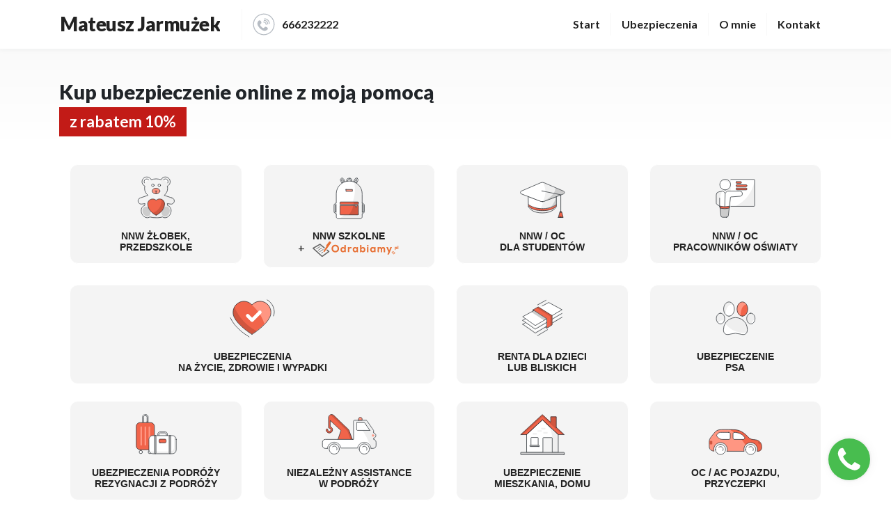

--- FILE ---
content_type: text/html
request_url: https://www.mobilnegenerali.pl/
body_size: 5320
content:
<!doctype html>
<html lang="pl" class="no-js">
<head>
    <meta charset="utf-8">
    <!--[if IE]>
    <meta http-equiv="X-UA-Compatible" content="IE=edge,chrome=1">
    <![endif]-->
    <meta name="viewport" content="width=device-width, initial-scale=1, shrink-to-fit=no">
    <meta name="robots" content="index,follow,all">

    <title>Mateusz Jarmużek</title>

        <meta property="og:image" content="https://www.mobilnegenerali.pl/mobilnegenerali.jpg">
<meta property="og:type" content="website">
<meta property="og:locale" content="pl_PL">
<meta property="og:description" content="Mateusz Jarmużek - Ubezpieczenia">
<meta property="og:keywords" content="ubezpieczenia,ubezpieczenie nnw">
<meta property="og:title" content="Mateusz Jarmużek">
<meta property="og:url" content="https://www.mobilnegenerali.pl">
<meta name="description" content="Mateusz Jarmużek - Ubezpieczenia">
<meta name="keywords" content="ubezpieczenia,ubezpieczenie nnw">

        <!--[if lt IE 9]>
    <script src="https://oss.maxcdn.com/html5shiv/3.7.2/html5shiv.min.js"></script>
    <script src="https://oss.maxcdn.com/respond/1.4.2/respond.min.js"></script>
    <![endif]-->
    <link rel="icon" type="image/png" href="favicon.ico">
    <link href="https://fonts.googleapis.com/css?family=Lato:300,400,700,900&display=swap" rel="stylesheet">
    <link rel="stylesheet" href="css/bootstrap.min.css" type='text/css' media='all'>
    <link rel="stylesheet" href="css/slide.css" type='text/css' media='all'>
    <link rel="stylesheet" href="css/bsites_b_adds.css" type='text/css' media='all'>
    <link rel="stylesheet" href="css/mobilnegenerali_style.css?v=7" type='text/css' media='all'>
    <link rel="stylesheet" href="css/cookieconsent.css" type='text/css' media='all'>
    <script data-pace-options='{"eventLag": false}' src="js/pace.js"></script>

        <style>
    :root {
        --color_txt: #222222;
        --color_opposite: #ffffff;
        --color_akcent_light: #fcd7d7;
        --color_akcent_more_light: #c21b17;
        --color_akcent: #c21b17;
        --color_akcent_hover: #c61717;
        --color_background: #f7f7f7;
        --color_element: #eaeaea;
        --color_logo: #ffffff;
        --color_menu: #ffffff;
        --color_menu_txt: #303e49;
        --color_foot: #ffffff;
        --color_foot_txt: #808c96;
    }
</style>

        <script type="application/ld+json">
    {
        "@context": "http://schema.org",
        "@type": "InsuranceAgency",
        "name": "Mateusz Jarmużek",
        "description": "Mateusz Jarmużek - Ubezpieczenia",
        "image": "https://www.mobilnegenerali.pl/image.jpg",
        "url": "https://www.mobilnegenerali.pl",
        "telephone": "",
        "sameAs": ["https://www.facebook.com/mjfubezpieczenia"],
        "openingHours":["Mo-Fr 8:00-16:00"],
        "address": {
            "@type": "PostalAddress",
            "streetAddress": "Radomska 5",
            "addressLocality": "54-032 Wrocław",
            "postalCode": "54-032",
            "addressCountry": "Polska"
        }
    }
</script>

        
    
    
</head>
<body class="">

<script type="module" src="js/cookieconsent-config.js?v=1"></script>


    <header>
    <nav class="container navbar navbar-expand-lg accordion" id="nav-accord-27411">
        <a class="navbar-brand" href="/">
            <span class="znak_logo">M</span>
            <span class="tekst_logo">Mateusz Jarmużek</span>
        </a>
        <a class="tel_nr" href="tel:666232222">
            <i class="tel_ico shaker"></i>
            666232222
        </a>
        <button class="navbar-toggler ml-2" type="button" data-toggle="collapse"
                data-target="#menu-27411"
                aria-controls="menu-27411" aria-expanded="false" aria-label="menu">
            <i></i>
        </button>
        <div class="collapse navbar-collapse" id="menu-27411"
             data-parent="#nav-accord-27411">
            <ul class="navbar-nav ml-2">
                <li class="nav-item active">
                    <a class="nav-link" href="/">Start</a>
                </li>
                <li class="nav-item">
                    <a class="nav-link" href="/ubezpieczenia">Ubezpieczenia</a>
                </li>
                <li class="nav-item">
                    <a class="nav-link" href="/o-mnie">O mnie</a>
                </li>
                <li class="nav-item">
                    <a class="nav-link" href="/kontakt">Kontakt</a>
                </li>
                            </ul>
        </div>
    </nav>
</header>

<main>
        <!-- SECTION START INDEX -->
    <section class="section box_info pt-5 pb-0" id="box_info_1">
        <div class="container zin_2">
            <h2 class="h2_slogan">Kup ubezpieczenie online z moją pomocą</h2>
            <p class="p_slogan mt-2 mb-4">z rabatem 10%</p>
        </div>
    </section>
    <!-- END SECTION START INDEX -->

    <!-- SECTION UBEZPIECZENIA 2 -->
    <section class="pb-5">
        <div class="container">
            <div class="row">
                <div class="col-12 pt-3">
                    <div class="row boxy_all_dz slim_index mx-0">

                        <div class="col-6 col-md-3 mb-4">
                            <a href="https://bezpieczny.pl/przedszkole/27411"
                               class="box_dz d-block">
                                <img src="/img/ico_przedszkole.svg"
                                     alt="Ubezpieczenie NNW dla wychowanków żłobków oraz przedszkoli">
                                <h2>NNW żłobek,<br> przedszkole</h2>
                                <p>Dla dzieci od 4 m-ca do 7 r.ż.</p>
                            </a>
                        </div>

                        <div class="col-6 col-md-3 mb-4">
                            <a href="https://bezpieczny.pl/nnw-szkolne/27411"
                               class="box_dz d-block promo_odrabiamy">
                                <img src="/img/ico_szkola.svg"
                                     alt="Ubezpieczenie NNW dla uczniów szkół podstawowych i ponadpodstawowych">
                                <h2>NNW Szkolne</h2>
                                <p>Dla młodzieży od 7 do 25 r.ż.</p>
                                <span class="odrabiamy_promocja">+
                                    <img src="/img/odrabiamypl.svg" class="ml-2" alt="">
                                </span>
                            </a>
                        </div>
                        <div class="col-6 col-md-3 mb-4">
                            <a href="https://bezpieczny.pl/studia-szczegoly/27411"
                               class="box_dz d-block">
                                <img src="/img/ico_student.svg" alt="Ubezpieczenie NNW dla studentów">
                                <h2>NNW / OC<br> dla studentów</h2>
                                <p>Dla każdego studenta, doktoranta</p>
                            </a>
                        </div>
                        <div class="col-6 col-md-3 mb-4">
                            <a href="https://bezpieczny.pl/ubezpieczenia-dorosli/27411"
                               class="box_dz d-block">
                                <img src="/img/ico_pracownicy.svg"
                                     alt="Ubezpieczenie NNW dla pracowników szkół, szkół wyższych, żłobków oraz przedszkoli">
                                <h2>NNW / OC<br> pracowników oświaty</h2>
                                <p>Dla pracowników oświaty</p>
                            </a>
                        </div>
                        <div class="col-12 col-md-6 mb-4">
                            <a href="https://bezpieczny.pl/ubezpieczenia-na-zycie/27411"
                               class="box_dz d-block">
                                <img src="/img/ico_zycie.svg" alt="Ubezpieczenie na życie i zdrowie">
                                <h2>Ubezpieczenia<br> na życie, zdrowie i wypadki</h2>
                                <p>Stwórz własny wariant lub skorzystaj z gotowych rozwiązań</p>
                            </a>
                        </div>
                        <div class="col-6 col-md-3 mb-4">
                            <a href="https://bezpieczny.pl/renta/27411" class="box_dz d-block">
                                <img src="/img/ico_renta.svg"
                                     alt="Ubezpieczenie - renta dla dzieci i bliskich">
                                <h2>Renta dla dzieci<br> lub bliskich</h2>
                                <p>Pomoc finansowa</p>
                            </a>
                        </div>
                        <div class="col-6 col-md-3 mb-4">
                            <a href="/ubezpieczenie-psa" class="box_dz d-block">
                                <img src="/img/ico_pies.svg"
                                     alt="Ubezpieczenia psa, ubezpieczenie kosztów leczenia psa, oc właściciela psa">
                                <h2>Ubezpieczenie<br> Psa</h2>
                                <p>Koszty leczenia, OC, śmierć</p>
                            </a>
                        </div>
                        <div class="col-6 col-md-3 mb-4">
                            <a href="https://bezpieczny.pl/ubezpieczenia-podrozne/27411"
                               class="box_dz d-block">
                                <img src="/img/ico_podrozne.svg"
                                     alt="Ubezpieczenia podróżne po świecie, Europie, Polsce">
                                <h2>Ubezpieczenia Podróży<br> Rezygnacji z Podróży</h2>
                                <p>Koszty leczenia, NNW, OC</p>
                            </a>
                        </div>

                        <div class="col-6 col-md-3 mb-4">
                            <a href="https://bezpieczny.pl/assistance/27411" class="box_dz d-block">
                                <img src="/img/ico_assistance.svg"
                                     alt="Ubezpieczenie assistance w podróży, ubezpieczenie auta na wyjazd po Polsce i Europie">
                                <h2>Niezależny Assistance<br> w podróży</h2>
                                <p>Holowanie i inne: Polska/Europa</p>
                            </a>
                        </div>
                        <div class="col-6 col-md-3 mb-4">
                            <a href="https://bezpieczny.pl/kup-nieruchomosc/27411"
                               class="box_dz d-block">
                                <img src="/img/ico_home.svg"
                                     alt="Ubezpieczenie domu i mieszkania, ubezpieczenie nieruchomości">
                                <h2>Ubezpieczenie<br> mieszkania, domu</h2>
                                <p>Ubezpieczenie domu, mieszkania</p>
                            </a>
                        </div>

                        <div class="col-6 col-md-3 mb-4">
                            <a href="https://bezpieczny.pl/auto-oferta/27411"
                               class="box_dz d-block">
                                <img src="/img/ico_oc-ac.svg" alt="Ubezpieczenie auta, OC i AC ">
                                <h2>OC / AC pojazdu,<br> przyczepki</h2>
                                <p>Ubezpieczenie aut i przyczepek</p>
                            </a>
                        </div>
                    </div>
                </div>
            </div>
            <div class="col-12 text-right pt-2 pr-4 p_d_g"><span class="info_i">&#8505;
                </span> <span class="prod_d_gen">Produkty online na mojej stronie dostarcza
                    <a href="https://bezpieczny.pl/27411"
                       title="Ubezpieczenia, NNW Szkolne, ubezpieczenia na życie i więcej">Bezpieczny.pl
                    </a> | Grupa Generali Polska</span>
            </div>
        </div>
    </section>
    <!-- END SECTION UBEZPIECZENIA 2 -->

    <section class="o_nas pt-5 pb-0 sec_bg">
        <div class="container">
            <div class="row">
                <div class="col-md-6 col-sm-12 col-xs-12 pl-0 pr-0">
                    <div class="map_res" style="height: 100%">
                        <iframe src="https://www.google.com/maps/embed?pb=!1m14!1m8!1m3!1d10021.803634308362!2d17.0012894!3d51.1001403!3m2!1i1024!2i768!4f13.1!3m3!1m2!1s0x0%3A0x4dec9daab292f7bc!2sMultiagencja%20Ubezpieczeniowa%20MJFinance%20Mateusz%20Jarmu%C5%BCek!5e0!3m2!1spl!2spl!4v1598352057227!5m2!1spl!2spl" width="600" height="450" frameborder="0" style="border:0;" allowfullscreen="" aria-hidden="false" tabindex="0"></iframe>
                    </div>
                </div>
                <div class="akcent_bg col-md-6 col-sm-12 col-xs-12 pt-5 pb-5 pl-5 mb-0 after_map a_map tria_l">
                    <h2 class="pb-1">Mateusz Jarmużek</h2>
                    <p class="text t_kontakt pb-4">666232222
                                                    <small>(09:00 do 17:00)</small>
                                                <br>
                        biuro@jarmuzek-ubezpieczenia.pl
                    </p>
                    <div class="adres_field">
                        <h3 class="pb-2">MJFINANCE MATEUSZ JARMUŻEK</h3>
                                                    <p class="text t_adres pb-2">Radomska 5, 54-032 Wrocław</p>
                                                                        <p class="text t_godziny pb-4">
                            <span class="b_round_0">Pn-Pt</span>8:00-16:00<br>
                                                    </p>
                                            </div>
                    <p class="partner_b">
                        <a href="https://bezpieczny.pl/27411" title="Ubezpieczenia online">
                            <img src="/img/logo_b.svg" class="pt-4" alt="bezpieczny.pl"/>
                        </a>
                    </p>
                </div>
            </div>
        </div>
    </section>

    <section class="o_nas b_index_o pt-0 pb-0">
        <div class="container">
            <div class="row clearfix">
                <div class="content-column  col-md-6  col-sm-12 col-xs-12 o_nas_txt">
                    <div class="inner-column">
                        <div class="about_sec pl-3">
                            <div class="title">O mnie</div>
                            <h2>O nas</h2>
                        </div>
                        <div class="text txt_limit pl-3">Sprawnie i szybko doradzamy w zakresie ubezpieczeń. Naszym atutem jest obecność na rynku i stałe dostosowywanie się do zmieniających realiów w branży ubezpieczeń. Mamy na uwadze dobro Klienta i jego potrzeby, dzięki czemu nasi Klienci są zadowoleni z naszych usług i chętnie do nas wracają.</div>
                        <a class="btn-style-button ml-3" href="/o-mnie">Zobacz więcej</a>
                    </div>
                </div>
                                <div class="image-column col-md-6 col-sm-12 col-xs-12 pr-0 pl-0 mb-0">
                    <div class="inner-column">
                        <div class="image">
                            <img src="mobilnegenerali.jpg" class="o_nas_photo" alt="Ubezpieczenia"/>
                        </div>
                    </div>
                </div>
                            </div>
        </div>
    </section>

    <section class="section sec_bg2 b_slider pt-0 pb-5" id="section_towarzystwa">
        <div class="container">
            <div class="row">
                <div
                    class="akcent_bg  col-md-12  col-sm-12 col-xs-12 pt-5 pb-5 pl-5 pt-5 mb-0 after_map before_logos mid_cap">
                    <div class="mid_center">
                        <img src="/img/logo_g.svg" class="pb-5" alt="Generali"/>
                        <h2 class="pb-2">Twój partner ubezpieczeniowy</h2>
                        <h3 class="pb-2">na całe życie</h3>
                    </div>
                </div>
                            </div>
        </div>
    </section>

        <section class="section" id="box_info_2">
        <div class="container tlo_bg box_info pt-5 pb-5 mt-5">
            <div class="circles">
                <i></i><i></i><i></i><i></i><i></i><i></i><i></i><i></i><i></i><i></i>
            </div>
            <div class="text-center zin_2">
                <h2 class="h1_b_site">Kup ubezpieczenie w 5 minut</h2>
                <p class="lead">Kup ubezpieczenie
                    <strong>10% taniej</strong> z kodem rabatowym
                    <strong>27411</strong>
                </p>
                <br>
                <p class="lead">
                    <a href="https://bezpieczny.pl/27411" class="btn-style-button"
                       role="button">Kup ubezpieczenie online</a>
                </p>
            </div>
        </div>
    </section>
            <footer>
    <div class="footer-middle">
        <div class="container footer">
            <div class="row pb-4">
                <div class="col-md-4 col-sm-6">
                    <div class="footer_section">
                        <h4>Ubezpieczenia z rabatem 10%</h4>
                        <ul class="footer_list">
                            <li>
                                <a href="https://bezpieczny.pl/nnw-szkolne/27411">
                                    Ubezpieczenie Szkolne
                                </a>
                            </li>
                            <li>
                                <a href="https://bezpieczny.pl/przedszkole/27411">
                                    NNW przedszkolne
                                </a>
                            </li>
                            <li>
                                <a href="https://bezpieczny.pl/studia-szczegoly/27411">
                                    Ubezpieczenie NNW student
                                </a>
                            </li>
                            <li>
                                <a href="https://bezpieczny.pl/kup-nieruchomosc/27411">
                                    Ubezpieczenie mieszkania
                                </a>
                            </li>
                            <li><a href="https://bezpieczny.pl/ubezpieczenia-dorosli/27411">
                                    Ubezpieczenia NNW / OC dla pracowników
                                </a>
                            </li>
                            <li>
                                <a href="https://bezpieczny.pl/ubezpieczenia-podrozne/27411">
                                    Ubezpieczenie podróżne
                                </a>
                            </li>
                            <li>
                                <a href="https://bezpieczny.pl/ubezpieczenia-na-zycie/27411">
                                    Polisa na Życie
                                </a>
                            </li>
                            <li>
                                <a href="https://bezpieczny.pl/assistance/27411">
                                    Assistance na dni
                                </a>
                            </li>
                            <li>
                                <a href="https://bezpieczny.pl/auto-oferta/27411">
                                    Ubezpieczenie OC/AC
                                </a>
                            </li>
                            <li><a href="/ubezpieczenie-psa">Ubezpieczenie psa</a></li>
                            <li>
                                <a href="https://bezpieczny.pl/renta/27411">
                                    Renta dla dziecka
                                </a>
                            </li>
                        </ul>
                    </div>
                </div>
                <div class="col-md-3 col-sm-6">
                    <div class="footer_section">
                        <h4>Na skróty</h4>
                        <ul class="footer_list">
                            <li><a href="/">Start</a></li>
                            <li><a href="/ubezpieczenia">Ubezpieczenia</a></li>
                            <li><a href="/o-mnie">O mnie</a></li>
                            <li><a href="/kontakt">Kontakt</a></li>
                                                    </ul>
                    </div>
                </div>
                <div class="col-md-2 col-sm-6">
                                        <div class="footer_section">
                        <h4>Social media</h4>
                        <ul class="footer_list foot_social">
                                                            <li>
                                    <a href="https://www.facebook.com/mjfubezpieczenia"><img src="/img/fb.svg" alt="facebook"/></a>
                                </li>
                                                                                                                                                                                                </ul>
                    </div>
                                    </div>
                <div class="col-md-3 col-sm-6">
                    <div class="footer_section text-right">
                        <h4>Kontakt</h4>
                        <ul class="footer_list last_fl">
                            <li class="foot_nazwa">Mateusz Jarmużek</li>
                            <li class="foot_tel">666232222</li>
                            <li class="foot_email"></li>
                        </ul>
                    </div>
                </div>
            </div>
        </div>
    </div>
</footer>
<a href="tel:666232222" class="callback">
    <svg version="1.1" id="callback" xmlns="http://www.w3.org/2000/svg" xmlns:xlink="http://www.w3.org/1999/xlink"
         x="0px" y="0px" width="64px" height="64px" viewBox="0 0 64 64" enable-background="new 0 0 64 64"
         xml:space="preserve"><g>
            <path fill="#FFFFFF" class="callback_p"
                  d="M51.009,47.488c-0.595,1.389-2.175,2.295-3.446,3.003c-1.666,0.905-3.361,1.442-5.254,1.442 c-2.627,0-5-1.076-7.398-1.953c-1.725-0.623-3.391-1.388-4.945-2.351c-4.8-2.973-10.592-8.778-13.558-13.593 c-0.96-1.557-1.723-3.228-2.345-4.955c-0.875-2.407-1.948-4.786-1.948-7.419c0-1.896,0.536-3.595,1.44-5.267 c0.707-1.274,1.61-2.86,2.994-3.455c0.932-0.425,2.909-0.877,3.928-0.877c0.196,0,0.395,0,0.593,0.085 c0.593,0.198,1.215,1.584,1.497,2.151c0.904,1.614,1.78,3.256,2.712,4.843c0.451,0.736,1.299,1.642,1.299,2.52 c0,1.727-5.113,4.248-5.113,5.777c0,0.764,0.706,1.755,1.103,2.434c2.853,5.155,6.412,8.724,11.551,11.583 c0.679,0.396,1.667,1.104,2.429,1.104c1.525,0,4.041-5.125,5.764-5.125c0.875,0,1.778,0.85,2.514,1.301 c1.583,0.936,3.222,1.813,4.83,2.721c0.563,0.283,1.949,0.904,2.146,1.501c0.086,0.198,0.086,0.396,0.086,0.594 C51.884,44.573,51.432,46.557,51.009,47.488"/>
        </g></svg>
</a>
<div class="show_tip"><h4>Potrzebujesz pomocy?</h4>Kliknij w ikonkę i zadzwoń - pomożemy.</div>
</main>

    <script src="js/jquery.min.js"></script>
<script src="js/bootstrap.min.js"></script>
<script src="js/swiper.min.js"></script>
<script src="js/main.js"></script>
<script>
            $(document).ready(function () {
            $.get("https://bezpieczny.pl/system/domainhit/979");
        });

            </script>



<span style="display: none;">Render date: 2024-03-25 13:01:33</span>
</body>
</html>


--- FILE ---
content_type: text/css
request_url: https://www.mobilnegenerali.pl/css/bsites_b_adds.css
body_size: 317
content:
@charset "utf-8";html{line-height:1.2;-webkit-text-size-adjust:100%;-webkit-tap-highlight-color:rgba(31,45,61,0)}[class*=shadow],[class*=hover-]{-webkit-transition:all 0.25s ease-in-out;-o-transition:all 0.25s ease-in-out;transition:all 0.25s ease-in-out}[class*=hover-]{cursor:pointer}[tabindex="-1"]:focus{outline:0!important}.text-wrap{white-space:nowrap;overflow:hidden;-o-text-overflow:ellipsis;text-overflow:ellipsis}.transform-none{-webkit-transform:none!important;-ms-transform:none!important;transform:none!important}.t-y-3px,.hover-t-y-3px:hover{-webkit-transform:translateY(-3px)!important;-ms-transform:translateY(-3px)!important;transform:translateY(-3px)!important}.t-y-5px,.hover-t-y-5px:hover{-webkit-transform:translateY(-5px)!important;-ms-transform:translateY(-5px)!important;transform:translateY(-5px)!important}.t-y-10px,.hover-t-y-10px:hover{-webkit-transform:translateY(-10px)!important;-ms-transform:translateY(-10px)!important;transform:translateY(-10px)!important}.shadow-xs,.hover-shadow-xs:hover{-webkit-box-shadow:0 .5rem .5rem rgba(31,45,61,0.125)!important;box-shadow:0 .5rem .5rem rgba(31,45,61,0.125)!important}.shadow,.hover-shadow:hover{-webkit-box-shadow:0 .75rem 1rem rgba(31,45,61,0.125)!important;box-shadow:0 .75rem 1rem rgba(31,45,61,0.125)!important}.shadow-lg,.hover-shadow-lg:hover{-webkit-box-shadow:0 1rem 2rem rgba(31,45,61,0.125)!important;box-shadow:0 1rem 2rem rgba(31,45,61,0.125)!important}

--- FILE ---
content_type: text/css
request_url: https://www.mobilnegenerali.pl/css/mobilnegenerali_style.css?v=7
body_size: 14214
content:
@charset "utf-8";
html, body, div, span, applet, object, iframe, h1, h2, h3, h4, h5, h6, p, blockquote, pre, a, abbr, acronym, address, big, cite, code, del, dfn, em, img, ins, kbd, q, s, samp, small, strike, strong, sub, sup, tt, var, b, u, i, center, dl, dt, dd, ol, ul, li, fieldset, form, label, legend, table, caption, tbody, tfoot, thead, tr, th, td, article, aside, canvas, details, embed, figure, figcaption, footer, header, hgroup, menu, nav, output, ruby, section, summary, time, mark, audio, video {
    margin: 0;
    padding: 0;
    border: 0;
    font-size: 100%;
    font: inherit;
    vertical-align: baseline
}
article, aside, details, figcaption, figure, footer, header, hgroup, menu, nav, section, main, summary {
    display: block
}
header, section, footer {
    display: block;
    position: relative;
    width: 100%;
    height: auto;
    padding: 0;
    margin: 0;
    overflow: hidden
}
ol, ul {
    list-style: none
}
blockquote, q {
    quotes: none
}
blockquote:before, blockquote:after, q:before, q:after {
    content: '';
    content: none
}
table {
    border-collapse: collapse;
    border-spacing: 0
}
body {
    font-family: 'Lato', sans-serif;
    font-weight: 400;
    text-rendering: geometricPrecision;
    -webkit-font-smoothing: antialiased;
    -moz-osx-font-smoothing: grayscale;
    position: relative;
    overflow-x: hidden;
    line-height: 1
}
.pace {
    -webkit-pointer-events: none;
    pointer-events: none;
    -webkit-user-select: none;
    -moz-user-select: none;
    user-select: none;
    z-index: 2000;
    position: fixed;
    top: 0;
    left: 0;
    width: 100%;
    height: 100%;
    opacity: 0
}
button.open-button span {
    pointer-events: none
}
.pace.pace-active {
    opacity: 1
}
.pace .pace-progress {
    display: block;
    position: fixed;
    top: 0;
    right: 100%;
    width: 100%;
    height: 3px;
    background: var(--color_akcent);
    pointer-events: none
}
img {
    vertical-align: middle;
    max-width: 100%;
    height: auto
}
body ::selection {
    background: var(--color_background)
}
::-webkit-scrollbar-thumb:vertical {
    height: 10px;
    background-color: var(--color_txt)
}
::-webkit-scrollbar-thumb:horizontal {
    height: 10px;
    background-color: var(--color_txt)
}
::-webkit-scrollbar {
    width: 10px;
    height: 0;
    background: var(--color_background)
}
:focus, button, input {
    outline: none !important;
    -moz-outline-style: none !important
}
::-moz-focus-inner {
    border: 0
}
::-moz-selection {
    background: var(--color_akcent);
    text-shadow: none
}
::selection {
    background: var(--color_akcent);
    text-shadow: none
}
a:active {
    outline: none;
    -moz-outline-style: none;
    text-decoration: none
}
a:focus {
    -moz-outline-style: none;
    outline: none;
    text-decoration: none
}
img {
    vertical-align: middle;
    max-width: 100%;
    height: auto;
    border: none;
    outline: none;
    -moz-outline-style: none
}
a, .butt_w {
    outline: 0;
    cursor: pointer;
    -moz-outline-style: none;
    text-decoration: none;
    color: var(--color_txt);
    -webkit-transition: all ease-in-out 150ms;
    -moz-transition: all ease-in-out 150ms;
    -o-transition: all ease-in-out 150ms;
    transition: all ease-in-out 150ms
}
a:hover {
    color: var(--color_akcent);
    text-decoration: none;
    -webkit-transition: all ease-in-out 150ms;
    -moz-transition: all ease-in-out 150ms;
    -o-transition: all ease-in-out 150ms;
    transition: all ease-in-out 150ms
}
* {
    padding: 0;
    margin: 0
}
main {
    margin-top: 70px
}
.navbar-expand-lg .navbar-collapse {
    align-items: flex-end;
    flex-direction: column
}
.zin_2 {
    position: relative;
    z-index: 3
}
.h1_b_site {
    font-weight: 900;
    font-size: 2.1rem;
    margin-bottom: 15px;
    position: relative
}
.h1_b_site:after {
    content: '';
    display: block;
    margin-top: .75rem;
    margin-left: auto;
    margin-right: auto;
    width: 80px;
    height: 1px;
    background-color: var(--color_akcent)
}
.lead strong {
    font-weight: 900;
    color: var(--color_akcent)
}
.lead {
    padding-bottom: 15px
}
header {
    position: fixed;
    width: 100%;
    height: 70px;
    top: 0;
    left: 0;
    margin: 0;
    z-index: 999;
    overflow: visible;
    -moz-transition-timing-function: cubic-bezier(0.215, 0.61, 0.355, 1);
    -o-transition-timing-function: cubic-bezier(0.215, 0.61, 0.355, 1);
    -webkit-transition-timing-function: cubic-bezier(0.215, 0.61, 0.355, 1);
    transition-timing-function: cubic-bezier(0.215, 0.61, 0.355, 1);
    -moz-transition-duration: 0.7s;
    -o-transition-duration: 0.7s;
    -webkit-transition-duration: 0.7s;
    transition-duration: 0.7s;
    -moz-transition-property: height, top;
    -o-transition-property: height, top;
    -webkit-transition-property: height, top;
    transition-property: height, top;
    -moz-box-shadow: rgba(30, 50, 50, 0.05) 0 0.05em 0.5em;
    -webkit-box-shadow: rgba(30, 50, 50, 0.05) 0 0.05em 0.5em;
    box-shadow: rgba(30, 50, 50, 0.05) 0 0.05em 0.5em
}
header.scrolling {
    height: 70px
}
header.hide {
    top: -70px
}
.logo a {
    float: left;
    width: auto;
    display: block
}
.navbar-brand {
    float: left
}
.tel_nr {
    float: left
}
.navbar-toggler {
    float: right;
    display: block;
    position: relative
}
.navbar-toggler i {
    position: relative;
    background: var(--color_foot_txt);
    display: block;
    width: 32px;
    height: 4px
}
.navbar-toggler i:after, .navbar-toggler i:before {
    position: absolute;
    content: '';
    top: 10px;
    left: 0;
    width: 32px;
    height: 4px;
    background: var(--color_foot_txt)
}
.navbar-toggler i:before {
    top: auto;
    bottom: 10px
}
a svg .icon_color {
    fill: var(--color_akcent_light);
    -moz-transition: all .4s ease-in-out;
    -o-transition: all .4s ease-in-out;
    -webkit-transition: all .4s ease-in-out;
    transition: all .4s ease-in-out
}
a:hover svg .icon_color {
    fill: var(--color_akcent_more_light);
    -moz-transition: all .4s ease-in-out;
    -o-transition: all .4s ease-in-out;
    -webkit-transition: all .4s ease-in-out;
    transition: all .4s ease-in-out
}
.znak_logo {
    display: block;
    width: 44px;
    height: 44px;
    float: left;
    background: var(--color_akcent);
    color: var(--color_logo);
    font-size: 32px;
    font-weight: 900;
    text-transform: uppercase;
    line-height: 44px;
    text-align: center
}
.tekst_logo {
    line-height: 44px;
    padding: 0 0 0 15px;
    font-weight: 900;
    font-size: 1.375em;
    letter-spacing: -.5px
}
.b_square *, .b_square .image-column .inner-column:after {
    -webkit-border-radius: 0;
    -moz-border-radius: 0;
    border-radius: 0
}
.b_round *, .b_round .image-column .inner-column:after {
    -webkit-border-radius: 6px;
    -moz-border-radius: 6px;
    border-radius: 6px
}
.b_round_more *, .b_round_more .image-column .inner-column:after {
    -webkit-border-radius: 6px;
    -moz-border-radius: 6px;
    border-radius: 6px
}
.b_circle *, .b_circle .image-column .inner-column:after {
    -webkit-border-radius: 6px;
    -moz-border-radius: 6px;
    border-radius: 6px
}
header, section, footer, .b_round_0, .b_round_0 iframe, img {
    -webkit-border-radius: 0 !important;
    -moz-border-radius: 0 !important;
    border-radius: 0 !important
}
.tel_nr {
    margin: 5px 0 5px 15px;
    padding-left: 15px;
    height: 44px;
    line-height: 44px;
    font-weight: 700;
    border-left: 1px solid var(--color_background);
    border-radius: 0
}
header {
    margin: 0;
    background: var(--color_menu)
}
.b_menu {
    float: right;
    width: auto;
    list-style: none
}
.b_menu li {
    float: left;
    width: auto;
    height: 30px;
    margin: 10px 0
}
.b_menu li a {
    display: block;
    height: 30px;
    line-height: 30px;
    padding: 0 8px;
    font-size: 1.1em;
    font-weight: 700
}
.b_menu li:hover a {
    color: #fff;
    background: var(--color_akcent)
}
@media screen and (min-width:992px) {
    .navbar-expand-lg .navbar-nav .nav-item {
        border-right: 1px solid var(--color_background);
        border-radius: 0 !important
    }
    .navbar-expand-lg .navbar-nav .nav-link {
        padding-left: 15px;
        padding-right: 15px;
        font-weight: 700
    }
    .navbar .nav-item:last-child {
        border: none
    }
    .tel_ico {
        display: block;
        float: left;
        width: 32px;
        height: 32px;
        margin: 6px 10px 0 0;
        background: url(../img/tel_ico.svg) no-repeat center center;
        background-size: 32px
    }
}
.shaker {
    -webkit-animation: shake 0.1s ease-in-out infinite;
    animation: shake 0.1s ease-in-out infinite;
    -webkit-animation-play-state: paused;
    animation-play-state: paused
}
.shaker:hover, .shaker:focus, .tel_nr:hover .shaker, .tel_nr:focus .shaker {
    -webkit-animation-play-state: running;
    animation-play-state: running
}
@keyframes shake {
    2% {
        transform: translate(0.5px, 2.5px) rotate(1.5deg)
    }
    4% {
        transform: translate(0.5px, -1.5px) rotate(0.5deg)
    }
    6% {
        transform: translate(-0.5px, -1.5px) rotate(-0.5deg)
    }
    8% {
        transform: translate(2.5px, -0.5px) rotate(0.5deg)
    }
    10% {
        transform: translate(2.5px, 1.5px) rotate(0.5deg)
    }
    12% {
        transform: translate(2.5px, -0.5px) rotate(0.5deg)
    }
    14% {
        transform: translate(-1.5px, -1.5px) rotate(-0.5deg)
    }
    16% {
        transform: translate(-0.5px, 0.5px) rotate(0.5deg)
    }
    18% {
        transform: translate(-0.5px, 2.5px) rotate(1.5deg)
    }
    20% {
        transform: translate(2.5px, -1.5px) rotate(1.5deg)
    }
    22% {
        transform: translate(2.5px, -1.5px) rotate(0.5deg)
    }
    24% {
        transform: translate(0.5px, -1.5px) rotate(-0.5deg)
    }
    26% {
        transform: translate(-1.5px, 1.5px) rotate(0.5deg)
    }
    28% {
        transform: translate(-1.5px, -0.5px) rotate(1.5deg)
    }
    30% {
        transform: translate(-0.5px, -0.5px) rotate(1.5deg)
    }
    32% {
        transform: translate(-0.5px, -0.5px) rotate(-0.5deg)
    }
    34% {
        transform: translate(0.5px, -0.5px) rotate(0.5deg)
    }
    36% {
        transform: translate(-1.5px, 1.5px) rotate(1.5deg)
    }
    38% {
        transform: translate(2.5px, 1.5px) rotate(1.5deg)
    }
    40% {
        transform: translate(1.5px, -1.5px) rotate(0.5deg)
    }
    42% {
        transform: translate(1.5px, -1.5px) rotate(1.5deg)
    }
    44% {
        transform: translate(1.5px, 2.5px) rotate(1.5deg)
    }
    46% {
        transform: translate(1.5px, -1.5px) rotate(0.5deg)
    }
    48% {
        transform: translate(-0.5px, -1.5px) rotate(0.5deg)
    }
    50% {
        transform: translate(-1.5px, -1.5px) rotate(1.5deg)
    }
    52% {
        transform: translate(1.5px, -0.5px) rotate(1.5deg)
    }
    54% {
        transform: translate(-0.5px, -0.5px) rotate(0.5deg)
    }
    56% {
        transform: translate(2.5px, 0.5px) rotate(0.5deg)
    }
    58% {
        transform: translate(-0.5px, 0.5px) rotate(1.5deg)
    }
    60% {
        transform: translate(0.5px, 1.5px) rotate(-0.5deg)
    }
    62% {
        transform: translate(-0.5px, -1.5px) rotate(0.5deg)
    }
    64% {
        transform: translate(-0.5px, -1.5px) rotate(0.5deg)
    }
    66% {
        transform: translate(1.5px, -1.5px) rotate(-0.5deg)
    }
    68% {
        transform: translate(0.5px, 1.5px) rotate(-0.5deg)
    }
    70% {
        transform: translate(0.5px, 2.5px) rotate(-0.5deg)
    }
    72% {
        transform: translate(2.5px, -1.5px) rotate(1.5deg)
    }
    74% {
        transform: translate(-1.5px, -0.5px) rotate(0.5deg)
    }
    76% {
        transform: translate(-1.5px, -1.5px) rotate(1.5deg)
    }
    78% {
        transform: translate(0.5px, 0.5px) rotate(1.5deg)
    }
    80% {
        transform: translate(0.5px, -0.5px) rotate(1.5deg)
    }
    82% {
        transform: translate(-0.5px, -1.5px) rotate(1.5deg)
    }
    84% {
        transform: translate(2.5px, -0.5px) rotate(1.5deg)
    }
    86% {
        transform: translate(0.5px, 0.5px) rotate(-0.5deg)
    }
    88% {
        transform: translate(1.5px, 2.5px) rotate(-0.5deg)
    }
    90% {
        transform: translate(-1.5px, 2.5px) rotate(1.5deg)
    }
    92% {
        transform: translate(-0.5px, -1.5px) rotate(-0.5deg)
    }
    94% {
        transform: translate(1.5px, -0.5px) rotate(0.5deg)
    }
    96% {
        transform: translate(-1.5px, 2.5px) rotate(1.5deg)
    }
    98% {
        transform: translate(2.5px, 2.5px) rotate(0.5deg)
    }
    0%, 100% {
        transform: translate(0, 0) rotate(0)
    }
}
.before_logos .h2_slogan, .h2_slogan {
    font-weight: 900;
    font-size: 1.8rem
}
.p_lin_h {
    line-height: 1.4
}
.p_slogan {
    color: #fff;
    background: var(--color_akcent);
    display: table;
    padding: 10px 15px;
    font-size: 1.4rem;
    font-weight: 700
}
.map-responsive {
    overflow: hidden;
    padding-bottom: 15px;
    position: relative
}
.map-responsive iframe {
    height: 350px;
    width: 100%
}
.map_res {
    overflow: hidden;
    padding: 0;
    margin: 0;
    position: relative
}
.map_res iframe {
    height: 100%;
    width: 100%
}
.b_ubezpieczenia .card {
    padding-bottom: 45px
}
.b_ubezpieczenia h2 {
    font-size: .825em;
    font-weight: 700;
    padding: 0 5px;
    margin-top: -15px;
    margin-bottom: 5px;
    position: relative
}
.b_ubezpieczenia.b_oferta h2 {
    font-size: 1.1rem
}
.b_ubezpieczenia h2:after {
    content: '';
    display: block;
    margin-top: .5rem;
    margin-left: auto;
    margin-right: auto;
    width: 80px;
    height: 3px;
    background-color: var(--color_akcent)
}
.b_ubezpieczenia svg {
    max-height: 140px
}
.b_ubezpieczenia.b_ubezp_2 h2:after {
    display: none
}
.b_ubezpieczenia.b_ubezp_2 svg {
    max-height: 100px;
    max-width: 100px
}
.b_ubezpieczenia.b_ubezp_2 .card {
    padding-bottom: 0;
    height: 160px
}
.swiper-slide a {
    width: 100%
}
.b_ubezpieczenia.b_ubezp_2 .h2_kup {
    font-weight: 700;
    font-size: 1.2rem;
    margin: 0 0 0 5px;
    color: var(--color_akcent)
}
.b_ubezpieczenia.b_ubezp_2 .h2_kup span {
    color: var(--color_txt)
}
.nav_slide_p {
    position: relative;
    display: block;
    float: right;
    width: 50px
}
.swiper-button-next, .swiper-button-prev {
    border: solid var(--color_foot_txt);
    border-width: 0 3px 3px 0;
    display: inline-block;
    padding: 6px;
    width: 10px;
    background: none;
    height: 12px;
    margin-top: -16px;
    z-index: 1;
    -moz-transition: all .4s ease-in-out;
    -o-transition: all .4s ease-in-out;
    -webkit-transition: all .4s ease-in-out;
    transition: all .4s ease-in-out
}
.swiper-button-next {
    transform: rotate(-45deg);
    -webkit-transform: rotate(-45deg)
}
.swiper-button-prev {
    transform: rotate(135deg);
    -webkit-transform: rotate(135deg)
}
.swiper-button-next:hover, .swiper-button-prev:hover {
    border-color: var(--color_akcent_hover);
    -moz-transition: all .4s ease-in-out;
    -o-transition: all .4s ease-in-out;
    -webkit-transition: all .4s ease-in-out;
    transition: all .4s ease-in-out
}
.buttons {
    margin: 10%;
    text-align: center
}
.btn-hover {
    width: auto;
    font-size: 1rem;
    font-weight: 700;
    color: #fff;
    cursor: pointer;
    margin: 0;
    padding: 10px 15px;
    min-width: 200px;
    height: auto;
    text-align: center;
    border: none;
    background-size: 300% 100%;
    -moz-transition: all .4s ease-in-out;
    -o-transition: all .4s ease-in-out;
    -webkit-transition: all .4s ease-in-out;
    transition: all .4s ease-in-out
}
.btn-hover:hover {
    background-position: 100% 0;
    -moz-transition: all .4s ease-in-out;
    -o-transition: all .4s ease-in-out;
    -webkit-transition: all .4s ease-in-out;
    transition: all .4s ease-in-out
}
.btn-hover:focus {
    outline: none
}
.btn-hover.color_btn {
    position: absolute;
    bottom: 0;
    left: 0;
    width: 100%;
    background-image: linear-gradient(to right, var(--color_akcent), var(--color_akcent_hover), var(--color_akcent));
    box-shadow: 0 4px 15px 0 rgba(49, 196, 190, 0.25)
}
body {
    background: var(--color_background);
    background: -moz-linear-gradient(180deg, var(--color_background) 0px, rgba(255, 255, 255, 1) 200px);
    background: -webkit-linear-gradient(180deg, var(--color_background) 0px, rgba(255, 255, 255, 1) 200px);
    background: linear-gradient(180deg, var(--color_background) 0px, rgba(255, 255, 255, 1) 200px);
    filter: progid:DXImageTransform.Microsoft.gradient(startColorstr="var(--color_background)", endColorstr="#ffffff", GradientType=1)
}
.sec_bg {
    background: var(--color_background);
    background: -moz-linear-gradient(180deg, var(--color_background) 30%, rgba(255, 255, 255, 1) 70%);
    background: -webkit-linear-gradient(180deg, var(--color_background) 30%, rgba(255, 255, 255, 1) 70%);
    background: linear-gradient(180deg, var(--color_background) 30%, rgba(255, 255, 255, 1) 70%);
    filter: progid:DXImageTransform.Microsoft.gradient(startColorstr="var(--color_background)", endColorstr="#ffffff", GradientType=1)
}
.sec_bg2 {
    background: var(--color_background);
    background: -moz-linear-gradient(0deg, var(--color_background) 30%, rgba(255, 255, 255, 1) 70%);
    background: -webkit-linear-gradient(0deg, var(--color_background) 30%, rgba(255, 255, 255, 1) 70%);
    background: linear-gradient(0deg, var(--color_background) 30%, rgba(255, 255, 255, 1) 70%);
    filter: progid:DXImageTransform.Microsoft.gradient(startColorstr="var(--color_background)", endColorstr="#ffffff", GradientType=1)
}
.akcent_bg {
    background-color: var(--color_akcent)
}
.tlo_bg {
    background: var(--color_background)
}
.after_map {
    color: var(--color_opposite)
}
.after_map h2 {
    font-size: 1.8rem;
    font-weight: 700;
    margin-bottom: 10px
}
.after_map h3 {
    font-size: 1.1rem;
    font-weight: 700;
    letter-spacing: .5px;
    word-break: break-word
}
.t_godziny {
    font-size: 1.2rem;
    line-height: 1.4;
    font-weight: 700;
    padding: 0 !important
}
.t_godziny span {
    font-weight: 300;
    padding-right: 10px;
    margin-right: 10px;
    border-right: 1px solid var(--color_opposite)
}
.t_adres {
    font-size: 1.1rem;
    line-height: 1.4;
    font-weight: 400;
    word-break: break-word
}
.t_kontakt {
    font-size: 1.2rem;
    line-height: 1.4;
    font-weight: 700
}
.t_kontakt small {
    font-size: .925rem;
    font-weight: 400;
    margin-left: 15px
}
.partner_b {
    font-weight: 300;
    font-size: 1rem
}
.partner_b img {
    width: 280px;
    margin-left: 0;
    margin-top: -25px
}
.partner_b a {
    font-weight: 400;
    font-size: 1rem;
    color: var(--color_opposite)
}
.partner_b a:hover {
    text-decoration: underline
}
.dot_bg {
    background-image: url(../img/dot_bg.svg);
    background-repeat: repeat;
    background-position: center center
}
.tria_l:after {
    content: '';
    position: absolute;
    top: 50%;
    margin-top: -26px;
    left: -26px;
    width: 0;
    height: 0;
    border-top: 26px solid transparent;
    border-bottom: 26px solid transparent;
    border-right: 26px solid var(--color_akcent)
}
.tria_l_2:after {
    content: '';
    position: absolute;
    top: 50%;
    margin-top: -26px;
    left: -26px;
    width: 0;
    height: 0;
    border-top: 26px solid transparent;
    border-bottom: 26px solid transparent;
    border-right: 26px solid var(--color_opposite)
}
.mid_cap {
    display: table
}
.mid_center {
    margin: 0;
    padding: 0;
    display: table-cell;
    vertical-align: middle;
    text-align: center
}
.photo_logo {
    flex-wrap: wrap;
    -webkit-flex-wrap: wrap;
    align-items: middle;
    justify-content: center;
    flex-direction: wrap;
    align-content: space-between
}
.photo_logo img {
    width: auto;
    height: 60px;
    padding: 5px;
    margin: 5px
}
.before_logos {
    text-align: right;
    padding-right: 50px
}
.before_logos img {
    width: 100%;
    max-width: 320px
}
.before_logos h2 {
    font-size: 1.6rem;
    font-weight: 700
}
.before_logos h3 {
    font-size: 2rem;
    font-weight: 900
}
.o_nas {
    position: relative;
    padding: 120px 0px
}
.o_nas .content-column {
    position: relative;
    margin-bottom: 0
}
.o_nas .content-column .inner-column {
    position: relative;
    padding-top: 50px;
    padding-right: 25px;
    padding-bottom: 25px
}
.o_nas .content-column .text {
    position: relative;
    font-size: 15px;
    line-height: 2em;
    margin-bottom: 25px
}
.o_nas .image-column {
    position: relative;
    margin-bottom: 50px
}
.o_nas .image-column .inner-column {
    position: relative;
    padding: 40px 40px 0px 0px;
    margin-left: 0
}
.o_nas.b_index_o .image-column .inner-column {
    padding: 0
}
.o_nas .image-column .inner-column:after {
    position: absolute;
    content: '';
    right: 0px;
    top: 0px;
    left: 40px;
    bottom: 100px;
    z-index: 0;
    background: var(--color_opposite)
}
.o_nas .image-column .inner-column .image {
    position: relative;
    overflow: hidden;
    z-index: 1
}
.o_nas .image-column .inner-column .image img {
    position: relative;
    width: 100%;
    height: auto;
    display: block
}
.o_nas .image-column .inner-column .image .overlay-box {
    position: absolute;
    left: 40px;
    bottom: 48px
}
.o_nas .image-column .inner-column .image .overlay-box .year-box {
    position: relative;
    color: #252525;
    font-size: 24px;
    font-weight: 700;
    line-height: 1.4em;
    padding-left: 125px
}
.o_nas .image-column .inner-column .image .overlay-box .year-box .number {
    position: absolute;
    left: 0px;
    top: 0px;
    width: 110px;
    height: 110px;
    color: var(--color_akcent);
    font-size: 68px;
    font-weight: 700;
    line-height: 105px;
    text-align: center;
    background-color: #ffffff;
    border: 1px solid var(--color_akcent)
}
.btn-style-button:hover {
    color: #ffffff;
    background: var(--color_akcent)
}
.btn-style-button {
    position: relative;
    line-height: 24px;
    color: #252525;
    font-size: 15px;
    font-weight: 700;
    background: none;
    display: inline-block;
    padding: 11px 40px;
    background-color: #ffffff;
    text-transform: capitalize;
    border: 2px solid var(--color_akcent)
}
.over_f_h {
    overflow: hidden
}
.about_sec2 {
    color: #fff
}
.about_sec {
    position: relative;
    padding-bottom: 25px
}
.about_sec .title {
    position: relative;
    color: var(--color_akcent);
    font-size: 18px;
    font-weight: 700;
    padding-right: 50px;
    margin-bottom: 15px;
    display: inline-block;
    text-transform: capitalize
}
.about_sec .title:before {
    position: absolute;
    content: '';
    right: 0px;
    bottom: 7px;
    width: 40px;
    height: 1px;
    background-color: var(--color_akcent)
}
.about_sec h2 {
    font-size: 1.4rem;
    font-weight: 700
}
.b_kontakt h2 {
    font-size: 1.4rem;
    color: var(--color_akcent);
    font-weight: 900;
    padding-bottom: 15px
}
.b_kontakt h3 {
    font-size: 1.2rem;
    color: var(--color_txt);
    font-weight: 400;
    padding-bottom: 15px
}
.b_kontakt p strong {
    font-weight: 700;
    font-size: 1.1rem;
    padding-bottom: 10px;
    display: block
}
.footer_list.last_fl {
    width: auto;
    display: inline-block;
    background: var(--color_akcent);
    color: var(--color_opposite);
    padding: 15px;
    position: relative;
    text-align: right;
    float: right
}
.footer_list.last_fl:before {
    content: '';
    position: absolute;
    top: -12px;
    right: 20px;
    width: 0;
    height: 0;
    border-left: 12px solid transparent;
    border-right: 12px solid transparent;
    border-bottom: 12px solid var(--color_akcent)
}
.footer_list li {
    display: flex;
    padding: 5px 10px
}
.footer_list li a {
    padding: 5px 10px;
    color: var(--color_menu_txt);
    background: var(--color_element)
}
.footer_list li a:hover {
    background: var(--color_akcent);
    color: var(--color_opposite)
}
.foot_nazwa {
    font-size: 1rem;
    font-weight: 700
}
.foot_adres {
    font-size: .925rem;
    font-weight: 300;
    margin-bottom: 15px
}
.foot_tel, .foot_email {
    font-size: .925rem;
    font-weight: 400
}
.foot_social li {
    padding: 0;
    margin: 0 8px 8px 0;
    float: left
}
.foot_social li a {
    padding: 0;
    max-width: 32px;
    background: var(--color_menu_txt)
}
.b-slider {
    width: 90%;
    position: relative;
    max-width: 90%;
    margin: auto;
    background: #fff;
    box-shadow: 0px 5px 25px rgba(34, 35, 58, 0.15);
    padding: 25px;
    height: 400px;
    transition: all .3s
}
.foot_social li.blog_link {
    width: 100%;
    background: var(--color_menu_txt)
}
.foot_social li.blog_link a {
    color: #fff;
    max-width: 100%;
    padding: 8px 5px;
    text-align: center;
    width: 100%;
    max-width: 100%;
    word-break: break-word
}
@media screen and (max-width:992px) {
    .b-slider {
        max-width: 680px;
        height: 400px
    }
    .tip_show {
        display: none
    }
    .navbar-collapse {
        width: 100%;
        background: var(--color_opposite);
        box-shadow: 1px 5px 8px var(--color_element);
        margin-top: 4px;
        -moz-transition: all .4s ease-in-out;
        -o-transition: all .4s ease-in-out;
        -webkit-transition: all .4s ease-in-out;
        transition: all .4s ease-in-out
    }
    .navbar-nav .nav-link {
        font-weight: 700;
        border-bottom: 1px solid var(--color_background);
        border-radius: 0;
        padding: 15px 15px
    }
    .o_nas .content-column .inner-column {
        padding-bottom: 50px
    }
}
@media screen and (max-width:768px) {
    .b-slider {
        min-height: 500px;
        height: auto;
        margin: 180px auto
    }
    .o_nas.pt-5.pb-0.sec_bg .pl-5 {
        padding-left: 15px !important
    }
    .o_nas .content-column .inner-column, .o_nas .content-column .inner-column .pl-3 {
        padding-left: 0 !important;
        padding-right: 0
    }
    .before_logos {
        height: auto !important
    }
}
@media screen and (max-height:500px) and (min-width:992px) {
    .b-slider {
        height: 350px
    }
}
.b-slider__item {
    display: flex;
    align-items: center
}
@media screen and (max-width:768px) {
    .b-slider__item {
        flex-direction: column
    }
}
.b-slider__item.swiper-slide-active .b-slider__img img {
    opacity: 1;
    transition-delay: .3s
}
.b-slider__item.swiper-slide-active .b-slider__content > * {
    opacity: 1;
    transform: none
}
.b-slider__item.swiper-slide-active .b-slider__content > *:nth-child(1) {
    transition-delay: 0.3s
}
.b-slider__item.swiper-slide-active .b-slider__content > *:nth-child(2) {
    transition-delay: 0.4s
}
.b-slider__item.swiper-slide-active .b-slider__content > *:nth-child(3) {
    transition-delay: 0.5s
}
.b-slider__item.swiper-slide-active .b-slider__content > *:nth-child(4) {
    transition-delay: 0.6s
}
.b-slider__item.swiper-slide-active .b-slider__content > *:nth-child(5) {
    transition-delay: 0.7s
}
.b-slider__item.swiper-slide-active .b-slider__content > *:nth-child(6) {
    transition-delay: 0.8s
}
.b-slider__item.swiper-slide-active .b-slider__content > *:nth-child(7) {
    transition-delay: 0.9s
}
.b-slider__item.swiper-slide-active .b-slider__content > *:nth-child(8) {
    transition-delay: 1s
}
.b-slider__item.swiper-slide-active .b-slider__content > *:nth-child(9) {
    transition-delay: 1.1s
}
.b-slider__item.swiper-slide-active .b-slider__content > *:nth-child(10) {
    transition-delay: 1.2s
}
.b-slider__item.swiper-slide-active .b-slider__content > *:nth-child(11) {
    transition-delay: 1.3s
}
.b-slider__item.swiper-slide-active .b-slider__content > *:nth-child(12) {
    transition-delay: 1.4s
}
.b-slider__item.swiper-slide-active .b-slider__content > *:nth-child(13) {
    transition-delay: 1.5s
}
.b-slider__item.swiper-slide-active .b-slider__content > *:nth-child(14) {
    transition-delay: 1.6s
}
.b-slider__item.swiper-slide-active .b-slider__content > *:nth-child(15) {
    transition-delay: 1.7s
}
.b-slider__img {
    width: 300px;
    flex-shrink: 0;
    height: 300px;
    background: #f4f4f4;
    background: -moz-radial-gradient(center, ellipse cover, #ffffff 50%, #f9f9f9 100%);
    background: -webkit-radial-gradient(center, ellipse cover, #ffffff 50%, #f9f9f9 100%);
    background: radial-gradient(ellipse at center, #ffffff 50%, #f9f9f9 100%);
    filter: progid:DXImageTransform.Microsoft.gradient(startColorstr='#ffffff', endColorstr='#f9f9f9', GradientType=1);
    box-shadow: 4px 13px 30px 1px rgba(252, 56, 56, 0.05);
    transform: translateX(-80px);
    border: 1px solid var(--color_akcent);
    overflow: hidden
}
.b-slider__img img {
    width: 100%;
    height: 100%;
    object-fit: cover;
    display: block;
    opacity: 1;
    transition: all .3s
}
@media screen and (max-width:768px) {
    .b-slider__img {
        transform: translateY(-50%);
        width: 90%
    }
    .tekst_logo {
        font-size: 1.2rem
    }
    .footer_section.text-right * {
        width: 100%
    }
}
@media screen and (max-width:576px) {
    .b-slider__img {
        width: 95%
    }
    .tel_nr {
        display: none
    }
}
@media screen and (max-height:500px) and (min-width:992px) {
    .b-slider__img {
        height: 270px
    }
}
.b-slider__content {
    padding-right: 25px
}
@media screen and (max-width:768px) {
    .b-slider__content {
        margin-top: -80px;
        text-align: center;
        padding: 0 30px
    }
}
@media screen and (max-width:576px) {
    .b-slider__content {
        padding: 0
    }
}
.b-slider__content > * {
    opacity: 0;
    transform: translateY(25px);
    transition: all .4s
}
.b-slider__code {
    color: var(--color_akcent);
    margin-bottom: 15px;
    display: block;
    font-weight: 500
}
.b-slider__title {
    font-size: 24px;
    font-weight: 700;
    color: #0d0925;
    margin-bottom: 20px
}
.b-slider__text {
    color: #4e4a67;
    margin-bottom: 30px;
    line-height: 1.5em
}
.b-slider__button {
    display: inline-flex;
    background-image: linear-gradient(to right, var(--color_akcent_light), var(--color_akcent), var(--color_akcent_hover), var(--color_akcent));
    padding: 15px 35px;
    color: #fff;
    box-shadow: 0px 14px 80px rgba(252, 56, 56, 0.4);
    text-decoration: none;
    font-weight: 500;
    justify-content: center;
    text-align: center;
    letter-spacing: 1px
}
@media screen and (max-width:576px) {
    .b-slider__button {
        width: 100%
    }
}
.b-slider .swiper-container-horizontal > .swiper-pagination-bullets, .b-slider .swiper-pagination-custom, .b-slider .swiper-pagination-fraction {
    bottom: 10px;
    left: 0;
    width: 100%
}
.b-slider__pagination {
    position: absolute;
    z-index: 21;
    right: 20px;
    width: 11px !important;
    text-align: center;
    left: auto !important;
    top: 50%;
    bottom: auto !important;
    transform: translateY(-50%)
}
@media screen and (max-width:768px) {
    .b-slider__pagination {
        transform: translateX(-50%);
        left: 50% !important;
        top: 205px;
        width: 100% !important;
        display: flex;
        justify-content: center;
        align-items: center
    }
}
.b-slider__pagination.swiper-pagination-bullets .swiper-pagination-bullet {
    margin: 8px 0
}
.swiper-pagination-bullet {
    width: 12px;
    height: 12px
}
@media screen and (max-width:768px) {
    .b-slider__pagination.swiper-pagination-bullets .swiper-pagination-bullet {
        margin: 0 5px
    }
}
.b-slider__pagination .swiper-pagination-bullet {
    width: 11px;
    height: 11px;
    display: block;
    background: var(--color_akcent_hover);
    opacity: 0.2;
    transition: all .3s
}
.b-slider__pagination .swiper-pagination-bullet-active {
    opacity: 1;
    background: var(--color_akcent);
    height: 30px;
    box-shadow: 0px 0px 20px rgba(252, 56, 56, 0.3)
}
@media screen and (max-width:768px) {
    .b-slider__pagination .swiper-pagination-bullet-active {
        height: 11px;
        width: 30px
    }
}
.b-slider__content b {
    font-weight: 900
}
.ourworks-box {
    width: 60%;
    justify-content: center;
    text-align: center
}
.our-works-head {
    font-size: 30px;
    font-weight: 400;
    color: black
}
.introduce {
    height: 250px;
    background-color: white;
    box-shadow: 0 3px 10px #5969f642;
    border-bottom: 4px solid #5969f6;
    color: black
}
.introduce:hover {
    box-shadow: 0 3px 15px #5969f666;
    border-bottom: 4px solid #B122e5;
    color: black;
    text-decoration: none
}
.flex-column-1 {
    height: 70%;
    width: 100%
}
.flex-column-2 {
    height: 30%;
    width: 100%;
    align-items: center
}
.text-gray {
    color: gray
}
.pic {
    height: 70px;
    width: 70px;
    margin-left: 20px;
    border-radius: 50%;
    transition: all .2s ease-in-out
}
.introduce:hover .pic {
    transform: scale(1.1)
}
.carousel-indicators .active {
    background-color: #46eeaa
}
.carousel-indicators li {
    background-color: #c8e5ff
}
.carousel-indicators {
    bottom: -50px
}
.circles {
    position: absolute;
    top: 0;
    left: 0;
    width: 100%;
    height: 100%;
    overflow: hidden;
    z-index: 0
}
.circles i {
    position: absolute;
    display: block;
    list-style: none;
    width: 10px;
    height: 10px;
    background: rgba(255, 255, 255, 0.75);
    animation: animate 25s linear infinite;
    bottom: -150px
}
.circles i:nth-child(1) {
    left: 25%;
    width: 60px;
    height: 60px;
    animation-delay: 0s
}
.circles i:nth-child(2) {
    left: 10%;
    width: 20px;
    height: 20px;
    animation-delay: 2s;
    animation-duration: 12s
}
.circles i:nth-child(3) {
    left: 70%;
    width: 20px;
    height: 20px;
    animation-delay: 4s
}
.circles i:nth-child(4) {
    left: 40%;
    width: 60px;
    height: 60px;
    animation-delay: 0s;
    animation-duration: 18s
}
.circles i:nth-child(5) {
    left: 65%;
    width: 20px;
    height: 20px;
    animation-delay: 0s
}
.circles i:nth-child(6) {
    left: 75%;
    width: 110px;
    height: 110px;
    animation-delay: 3s
}
.circles i:nth-child(7) {
    left: 35%;
    width: 150px;
    height: 150px;
    animation-delay: 7s
}
.circles i:nth-child(8) {
    left: 50%;
    width: 25px;
    height: 25px;
    animation-delay: 15s;
    animation-duration: 45s
}
.circles i:nth-child(9) {
    left: 20%;
    width: 15px;
    height: 15px;
    animation-delay: 2s;
    animation-duration: 35s
}
.circles i:nth-child(10) {
    left: 85%;
    width: 150px;
    height: 150px;
    animation-delay: 0s;
    animation-duration: 11s
}
@keyframes animate {
    0% {
        transform: translateY(0) rotate(0deg);
        opacity: 1;
        border-radius: 0
    }
    100% {
        transform: translateY(-1000px) rotate(720deg);
        opacity: 0;
        border-radius: 50%
    }
}
.footer {
    background: var(--color_foot);
    color: var(--color_foot_txt) !important;
    margin-top: 35px;
    padding-top: 25px;
    border-top: 1px solid var(--color_element);
    border-radius: 0
}
footer a {
    color: var(--color_foot_txt);
    font-size: 14px;
    transition-duration: 0.2s
}
footer a:hover {
    text-decoration: none
}
.footer_section h4 {
    font-size: 1.2em;
    padding-bottom: 25px
}
.copy {
    font-size: 12px;
    padding: 10px;
    border-top: 1px solid rgba(255, 255, 255, .15)
}
.footer-middle {
    padding-top: 2em;
    color: var(--color_logo)
}
.item-bg {
    display: none
}
.icon {
    display: inline-block;
    width: 1em;
    height: 1em;
    stroke-width: 0;
    stroke: currentColor;
    fill: currentColor
}
.all_w100_sl {
    position: relative;
    width: calc(100% - 6px);
    margin: -50px 3px 15px 3px;
    padding: 0 15px 50px 15px;
    background: #f4f4f4;
    border: 1px solid #eaeaea;
    background: -moz-radial-gradient(center, ellipse cover, #ffffff 50%, #f4f4f4 100%);
    background: -webkit-radial-gradient(center, ellipse cover, #ffffff 50%, #f4f4f4 100%);
    background: radial-gradient(ellipse at center, #ffffff 50%, #f4f4f4 100%);
    filter: progid:DXImageTransform.Microsoft.gradient(startColorstr='#ffffff', endColorstr='#f4f4f4', GradientType=1);
    -webkit-border-radius: 4px;
    -moz-border-radius: 4px;
    border-radius: 4px;
    overflow: hidden
}
.news-slider {
    z-index: 2;
    max-width: 1300px;
    margin-left: auto;
    margin-right: auto;
    margin-top: 20px
}
@media screen and (max-width:1300px) {
    .news-slider {
        max-width: 1000px
    }
}
@media screen and (max-width:576px) {
    .news-slider {
        margin-top: 45px
    }
}
.news-slider__wrp {
    display: flex;
    align-items: flex-start;
    position: relative;
    z-index: 2
}
.news-slider__item {
    width: 356px;
    flex-shrink: 0
}
@media screen and (max-width:992px) {
    .news-slider__item {
        width: 340px
    }
}
.news-slider__item.swiper-slide {
    opacity: 0;
    pointer-events: none;
    transition: all 0.3s
}
.news-slider__item.swiper-slide-active, .news-slider__item.swiper-slide-prev, .news-slider__item.swiper-slide-next {
    opacity: 1;
    pointer-events: auto
}
.news-slider__item.swiper-slide-prev a, .news-slider__item.swiper-slide-next a {
    border: 1px solid #eaeaea;
    background: #f4f4f4;
    background: -moz-radial-gradient(center, ellipse cover, #ffffff 50%, #f9f9f9 100%);
    background: -webkit-radial-gradient(center, ellipse cover, #ffffff 50%, #f9f9f9 100%);
    background: radial-gradient(ellipse at center, #ffffff 50%, #f9f9f9 100%);
    filter: progid:DXImageTransform.Microsoft.gradient(startColorstr='#ffffff', endColorstr='#f9f9f9', GradientType=1)
}
.news-slider__item.swiper-slide-active a {
    background-color: #fff
}
.news-slider__item .landing-button.is-featured {
    background: #fff;
    color: #d92525
}
.news-slider__item.swiper-slide-active .landing-button.is-featured {
    background: #d92525;
    color: #fff
}
.news-slider__ctr {
    position: relative;
    z-index: 12
}
.news-slider__arrow {
    background: #fff;
    border: none;
    display: inline-flex;
    width: 50px;
    height: 50px;
    justify-content: center;
    align-items: center;
    border-radius: 12px;
    position: absolute;
    top: 50%;
    z-index: 12;
    cursor: pointer;
    outline: none !important;
    -webkit-transition: all 0.3s ease 0s;
    -moz-transition: all 0.3s ease 0s;
    -o-transition: all 0.3s ease 0s;
    transition: all 0.3s ease 0s
}
.news-slider__arrow:focus {
    outline: none !important
}
.news-slider__arrow:hover {
    box-shadow: 0 4px 15px 4px rgba(0, 0, 0, 0.1);
    -webkit-transition: all 0.3s ease 0s;
    -moz-transition: all 0.3s ease 0s;
    -o-transition: all 0.3s ease 0s;
    transition: all 0.3s ease 0s
}
.news-slider__arrow .icon-font {
    display: inline-flex
}
.news-slider__arrow.news-slider-prev {
    left: 15px;
    transform: translateY(-50%)
}
.news-slider__arrow.news-slider-next {
    right: 15px;
    transform: translateY(-50%)
}
.news-slider__pagination {
    text-align: center;
    margin-top: 50px
}
.news-slider__pagination .swiper-pagination-bullet {
    width: 13px;
    height: 10px;
    display: inline-block;
    background: #d92525;
    opacity: 0.2;
    margin: 0 5px;
    border-radius: 4px;
    transition: opacity 0.5s, background-color 0.5s, width 0.5s;
    transition-delay: 0.5s, 0.5s, 0s
}
.news-slider__pagination .swiper-pagination-bullet-active {
    opacity: 1;
    background: #d92525;
    width: 100px;
    transition-delay: 0s
}
@media screen and (max-width:576px) {
    .news-slider__pagination .swiper-pagination-bullet-active {
        width: 70px
    }
}
.news__item {
    padding: 0;
    color: #16212b;
    display: block;
    transition: all 0.3s
}
@media screen and (min-width:800px) {
    .news__item:hover {
        box-shadow: 0 3px 15px 3px rgba(22, 33, 43, 0.1);
        background: #fff;
        transition-delay: 0.1s;
        color: #16212b
    }
    .news__item:hover .news-date, .news__item:hover .news__title, .news__item:hover .news__txt {
        opacity: 1;
        transition-delay: 0.1s
    }
    .news__item:hover .news__img {
        box-shadow: none
    }
}
.news__item.active, .swiper-slide-active .news__item {
    box-shadow: 0 3px 15px 3px rgba(22, 33, 43, 0.1);
    background: #fff;
    color: #16212b;
    border: 1px solid #d92525
}
.news__item.active:hover, .swiper-slide-active:hover .news__item {
    color: #16212b
}
.news__item .news-date__title, .news__item .news-date__title b {
    color: #16212b
}
.news__item .news-date__txt {
    letter-spacing: -.5px
}
.news__item .news-date__txt b {
    font-weight: 700;
    font-size: 1.05em;
    letter-spacing: .5px
}
.news-slider__item .news__item {
    background: url(../img/ico_life_utrata_z_w_k.svg) no-repeat top right;
    background-size: 0px;
    -webkit-transition: all .5s ease 0s;
    -moz-transition: all .5s ease 0s;
    -o-transition: all .5s ease 0s;
    transition: all .5s ease 0s
}
.news-slider__item.swiper-slide-active .news__item {
    background-size: 60px;
    -webkit-transition: all .5s ease 0s;
    -moz-transition: all .5s ease 0s;
    -o-transition: all .5s ease 0s;
    transition: all .5s ease 0s
}
.news__item .news__txt b {
    font-weight: 500
}
.swiper-slide-active .news__item .news-date__title, .news__item:hover .news-date__title, .news__item.active:hover .news-date__title, .news__item.active .news-date__title {
    color: #d92525
}
.news__item.active .news-date__title b {
    color: #16212b
}
.news__item.active .news-date, .news__item.active .news__title, .news__item.active .news__txt {
    opacity: 1
}
.news__item.active .news__img {
    box-shadow: none
}
.tekst_logo {
    width: auto;
    max-width: 450px;
    white-space: nowrap;
    text-overflow: ellipsis;
    overflow: hidden;
    display: block;
}
@media screen and (max-width:1199px) {
    .tekst_logo {
        width: auto;
        max-width: 300px
    }
}
@media screen and (max-width:992px) {
    .tekst_logo {
        width: 380px
    }
    .news__item {
        padding: 30px
    }
}
@media screen and (max-width:576px) {
    .news__item {
        padding: 20px
    }
}
.news-date {
    padding-bottom: 15px;
    margin-bottom: 0;
    border-bottom: 1px solid #b6bcc3;
    display: inline-block;
    opacity: 1;
    transition: opacity 0.3s
}
.swiper-slide-active .news-date {
    border-bottom: 1px solid #b6bcc3
}
@media screen and (max-width:576px) {
    .news-date {
        margin-bottom: 10px;
        display: inline-flex;
        align-items: center;
        padding-bottom: 0
    }
}
.news-date__title {
    display: block;
    font-size: 1.8em;
    margin-bottom: 5px;
    font-weight: 500
}
.news-date__title b {
    font-size: .5em
}
@media screen and (max-width:576px) {
    .news-date__title {
        margin-right: 10px
    }
}
.news-date__txt {
    font-size: 16px
}
.news__title {
    font-size: 1.2em;
    font-weight: 700;
    opacity: 1;
    margin-top: 12px;
    color: #d92525;
    margin-bottom: 10px;
    transition: opacity 0.3s
}
@media screen and (max-width:576px) {
    .news__title {
        font-size: 22px;
        margin-bottom: 10px
    }
}
.news__txt {
    margin: 10px 0;
    line-height: 1.6em;
    font-size: 15px;
    opacity: 1;
    transition: opacity 0.3s
}
.news__img {
    border-radius: 10px;
    box-shadow: 0 6px 26px 6px rgba(0, 0, 0, 0.25);
    height: 200px;
    margin-top: 30px;
    width: 100%;
    transition: all 0.3s;
    transform-origin: 0% 0%
}
@media screen and (max-width:576px) {
    .news__img {
        height: 180px;
        margin-top: 20px
    }
}
.news__img img {
    max-width: 100%;
    border-radius: 10px;
    height: 100%;
    width: 100%
}
.text_cross {
    text-decoration: line-through
}
.news__item .landing-button {
    border: 1px solid #c61717;
    border-radius: 10px;
    width: 100%;
    max-width: 320px;
    font-weight: 500;
    text-transform: uppercase;
    letter-spacing: .5px;
    display: inline-block;
    margin: 5px 0 10px 0;
    padding: 15px 35px;
    text-decoration: none;
    transition: all 150ms ease-in-out
}
.swiper-container {
    width: 100%;
    height: 100%
}
.swiper-slide {
    text-align: center;
    font-size: 18px;
    background: #fff;
    display: -webkit-box;
    display: -ms-flexbox;
    display: -webkit-flex;
    display: flex;
    -webkit-box-pack: center;
    -ms-flex-pack: center;
    -webkit-justify-content: center;
    justify-content: center;
    -webkit-box-align: center;
    -ms-flex-align: center;
    -webkit-align-items: center;
    align-items: center
}
.callback, button.callback {
    position: fixed;
    bottom: 30px;
    right: 30px;
    width: 60px;
    height: 60px;
    border: none;
    border-radius: 50%;
    box-shadow: 1px 0px 15px rgba(55, 55, 55, .05);
    background: #49c351;
    cursor: pointer;
    z-index: 999;
    -webkit-transition-duration: 0.25s;
    -moz-transition-duration: 0.25s;
    -o-transition-duration: 0.25s;
    transition-duration: 0.25s;
    transform: translate(0, 0) scale(1);
    -webkit-transform: translate(0, 0) scale(1);
    -moz-transform: translate(0, 0) scale(1);
    -ms-transform: translate(0, 0) scale(1);
    -o-transform: translate(0, 0) scale(1)
}
.callback svg {
    width: 100%;
    height: 100%;
    border-radius: 50%
}
.callback:hover {
    bottom: 28px;
    right: 33px;
    box-shadow: 1px 0px 25px rgba(55, 55, 55, .25);
    transform: translate(3px, -3px) scale(1.1);
    -webkit-transform: translate(3px, -3px) scale(1.1);
    -moz-transform: translate(3px, -3px) scale(1.1);
    -ms-transform: translate(3px, -3px) scale(1.1);
    -o-transform: translate(3px, -3px) scale(1.1);
    -webkit-transition-duration: 0.25s;
    -moz-transition-duration: 0.25s;
    -o-transition-duration: 0.25s;
    transition-duration: 0.25s
}
.callback svg .callback_p {
    position: absolute;
    top: 50%;
    left: 50%;
    margint-top: -30px;
    margin-left: -30px;
    animation: flow 1.25s ease-in-out infinite alternate;
    -webkit-animation: flow 1.25s ease-in-out infinite alternate
}
.callback:hover svg .callback_p {
    transform: translate(0, 0) scale(1);
    -webkit-transform: translate(0, 0) scale(1);
    -moz-transform: translate(0, 0) scale(1);
    -ms-transform: translate(0, 0) scale(1);
    -o-transform: translate(0, 0) scale(1)
}
.callback:focus {
    border: none;
    outline: none
}
.callback:before {
    content: '';
    position: absolute;
    border-radius: 16px;
    width: 60px;
    height: 60px;
    -webkit-border-radius: 50%;
    -moz-border-radius: 50%;
    border-radius: 50%;
    top: 0;
    left: 0;
    animation: flow_before 2.5s ease-in-out infinite;
    -webkit-animation: flow_before 2.5s ease-in-out infinite;
    z-index: -2
}
.callback:hover:before {
    background: rgba(55, 55, 55, .075);
    animation: flow_before .5s ease-in-out;
    -webkit-animation: flow_before .5s ease-in-out
}
.callback:after {
    content: '';
    position: absolute;
    border-radius: 16px;
    width: 60px;
    height: 60px;
    -webkit-border-radius: 50%;
    -moz-border-radius: 50%;
    border-radius: 50%;
    top: 0;
    left: 0;
    background: rgba(55, 55, 55, .0);
    -webkit-transform: scale(1.1);
    transform: scale(1.1);
    -webkit-transition: all .15s ease-in-out;
    -ms-transition: all .15s ease-in-out;
    transition: all .15s ease-in-out;
    z-index: -1
}
.callback:hover:after {
    background: rgba(55, 55, 55, .075);
    -webkit-transform: scale(1.5);
    transform: scale(1.5);
    -webkit-transition: all .25s ease-in-out;
    -ms-transition: all .25s ease-in-out;
    transition: all .25s ease-in-out
}
@keyframes flow {
    0% {
        transform: translate(6px, 6px) scale(.8);
        -webkit-transform: translate(6px, 6px) scale(.8);
        -moz-transform: translate(6px, 6px) scale(.8);
        -ms-transform: translate(6px, 6px) scale(.8);
        -o-transform: translate(6px, 6px) scale(.8)
    }
    100% {
        transform: translate(3px, 3px) scale(.9);
        -webkit-transform: translate(3px, 3px) scale(.9);
        -moz-transform: translate(3px, 3px) scale(.9);
        -ms-transform: translate(3px, 3px) scale(.9);
        -o-transform: translate(3px, 3px) scale(.9)
    }
}
@keyframes flow_before {
    0% {
        background: rgba(55, 55, 55, 0);
        -webkit-transform: scale(1);
        transform: scale(1)
    }
    75% {
        background: rgba(55, 55, 55, .15);
        -webkit-transform: scale(1.3);
        transform: scale(1.3)
    }
    100% {
        background: rgba(55, 55, 55, .025);
        -webkit-transform: scale(1.5);
        transform: scale(1.5)
    }
}
.show_tip {
    position: fixed;
    bottom: 31px;
    right: -65px;
    z-index: 2;
    background: #f7f7f7;
    padding: 10px 50px 0 25px;
    border: 1px solid #cdcdcd;
    max-width: 400px;
    height: 58px;
    opacity: 0;
    box-shadow: 2px 2px 5px rgba(55, 55, 55, .15);
    -webkit-transition: all .5s ease-in-out;
    -ms-transition: all .5s ease-in-out;
    transition: all .5s ease-in-out
}
.show_tip h4 {
    font-weight: 700;
    color: var(--color_akcent);
    padding-bottom: 2px
}
.show_tip:before {
    content: '\2716';
    width: 26px;
    height: 26px;
    line-height: 24px;
    background: #fff;
    color: var(--color_txt);
    border: 1px solid #cdcdcd;
    text-align: center;
    -webkit-border-radius: 50%;
    -moz-border-radius: 50%;
    border-radius: 50%;
    position: absolute;
    top: 0;
    left: -13px;
    display: block;
    cursor: pointer !important
}
.show_tip:before:hover {
    color: var(--color_akcent)
}
.tip_show {
    opacity: 1;
    right: 65px;
    -webkit-transition: all .5s ease-in-out;
    -ms-transition: all .5s ease-in-out;
    transition: all .5s ease-in-out
}
iframe {
    border: none !important;
}
.b_ubezpieczenia a svg * {
    stroke-width: 4;
}
.b_circle .footer_list.last_fl:before {
    right: 50px
}
.h2_kup, .swiper-container {
    margin-top: 0 !important;
    -webkit-border-radius: 0px !important;
    -moz-border-radius: 0px !important;
    border-radius: 0px !important
}
.adres_field {
    background: var(--color_akcent_hover);
    padding: 25px;
    opacity: .95;
    text-transform: capitalize;
    margin: 0 10px 25px -15px;
    border: 1px solid rgba(255, 255, 255, .25);
}
@media screen and (max-width:992px) {
    .navbar-collapse {
        -webkit-border-top-left-radius: 0px;
        -moz-border-top-left-radius: 0px;
        border-top-left-radius: 0px;
        -webkit-border-top-right-radius: 0px;
        -moz-border-top-right-radius: 0px;
        border-top-right-radius: 0px
    }
}
.after_map h2.pb-1, .after_map h3 {
    position: relative;
}
.after_map h2.pb-1:after, .after_map > h3:after {
    content: '';
    position: absolute;
    bottom: -6px;
    left: 0;
    width: 25px;
    height: 1px;
    background: #fff;
}
.after_map > h3 {
    font-size: 1.425rem;
    margin-bottom: 30px
}
.after_map > h3:after {
    bottom: -15px
}
@media screen and (max-width:768px) {
    .tekst_logo {
        width: 320px
    }
    .tel_nr {
        display: none
    }
    section.pt-5.sec_bg {
        padding-top: 0 !important
    }
    section, .akcent_bg.after_map, .map_res iframe, .map_res, .o_nas .image-column img, .o_nas .image-column .inner-column .image, .tlo_bg.box_info {
        -webkit-border-radius: 0px !important;
        -moz-border-radius: 0px !important;
        border-radius: 0px !important
    }
    .tlo_bg.box_info {
        margin-top: 0 !important;
        border-top: 1px solid var(--color_element)
    }
    .footer {
        margin-top: 0
    }
    .footer-middle {
        padding-top: 0
    }
    .after_map.a_map.tria_l {
        text-align: center
    }
    .after_map.a_map.tria_l .adres_field {
        border: 0;
        -webkit-border-radius: 0px !important;
        -moz-border-radius: 0px !important;
        border-radius: 0px !important;
        border-radius: 0;
        margin: 25px 0 40px 0
    }
    .footer_section h4 {
        margin-top: 25px
    }
    .after_map h2.pb-1:after {
        left: 50%;
        margin-left: -12px;
        bottom: -15px
    }
    .text.t_kontakt {
        margin-top: 30px
    }
    .text.t_kontakt small {
        display: block;
        margin: 0;
        padding: 0;
        margin-top: 2px;
    }
    .section.b_ubezpieczenia.pt-0.pb-0 .map-responsive.b_round_0 {
        padding-bottom: 0
    }
    .o_nas.pt-0.pb-0.mt-4 {
        margin-top: 0 !important;
        -webkit-border-radius: 0px !important;
        -moz-border-radius: 0px !important;
        border-radius: 0px !important
    }
    .o_nas.pt-0.pb-0.mt-4 .sec_bg {
        -webkit-border-radius: 0px !important;
        -moz-border-radius: 0px !important;
        border-radius: 0px !important
    }
    .o_nas .image-column .inner-column {
        padding: 0px;
    }
    .footer .text-right h4 {
        text-align: left
    }
    .footer_list.last_fl:before {
        left: 35px;
        right: auto
    }
}
.b_ubezpieczenia a svg * {
    stroke-width: 5;
    stroke: var(--color_akcent_more_light)
}
.b_ubezpieczenia a .card {
    border: 1px solid rgba(0, 0, 0, .25)
}
.b_ubezpieczenia a:hover svg * {
    fill: none
}
.b_ubezpieczenia a:hover .card {
    border: 1px solid var(--color_akcent)
}
a svg .icon_color {
    fill: none !important;
    stroke: none !important;
    -moz-transition: all .4s ease-in-out;
    -o-transition: all .4s ease-in-out;
    -webkit-transition: all .4s ease-in-out;
    transition: all .4s ease-in-out
}
.b_ubezpieczenia h2 {
    font-size: .875em;
    font-weight: 900
}
@media screen and (max-width:480px) {
    .tekst_logo {
        width: 200px
    }
}
@media screen and (max-width:360px) {
    .tekst_logo {
        width: 160px
    }
}
@media screen and (max-width:320px) {
    .tekst_logo {
        width: 140px
    }
}
.go_l_gl .go_h1_l {
    position: relative;
    width: 100%;
    margin: 0 auto;
    margin-bottom: 5px;
    font-size: 2em;
    font-weight: 900;
    text-transform: none
}
.go_l_gl h2 {
    position: relative;
    width: 100%;
    margin: 0 auto;
    margin-bottom: 5px;
    font-size: 1.1em;
    font-weight: 400;
    text-transform: none;
    color: #d92525
}
.span_go_all {
    display: block;
    width: auto;
    max-width: max-content;
    padding: 15px;
    border-radius: 20px;
    background: #fef8f8;
    background: #fff;
    box-shadow: 0 2px 20px 0 rgba(87, 87, 87, .2), 0 2px 2px 0 rgba(87, 87, 87, .05), 0 3px 10px 0 rgba(87, 87, 87, .1);
    -webkit-box-shadow: 0 2px 20px 0 rgba(87, 87, 87, .1), 0 2px 2px 0 rgba(87, 87, 87, .05), 0 3px 10px 0 rgba(87, 87, 87, .075);
    -moz-box-shadow: 0 2px 20px 0 rgba(87, 87, 87, .2), 0 2px 2px 0 rgba(87, 87, 87, .05), 0 3px 10px 0 rgba(87, 87, 87, .1);
    margin: 15px 0
}
.go_l_gl .lab_txt input.radio_check_i:checked + label {
    color: #fff;
    background-color: #d92525;
    background-image: linear-gradient(180deg, #ec3b3b, #d92525);
    border: none !important;
    box-shadow: inset 0 0 0 1px #d92525;
    padding: 0 15px;
    position: relative;
    display: inline-block;
    -webkit-border-radius: 50px;
    -moz-border-radius: 50px;
    border-radius: 50px;
    line-height: 40px;
    cursor: pointer;
    -webkit-transition: all .25s ease-in-out;
    -ms-transition: all .25s ease-in-out;
    transition: all .25s ease-in-out;
    font-weight: 900;
    font-size: 1.2em
}
.go_l_gl .lab_txt input.radio_check_i + label span {
    font-weight: 400;
    font-size: .825em;
    letter-spacing: 0
}
.go_l_gl .lab_txt input.radio_check_i {
    opacity: 0;
    filter: alpha(opacity=0);
    position: fixed;
    z-index: -1
}
.go_l_gl .lab_txt input.radio_check_i + label {
    padding: 0 15px;
    position: relative;
    display: inline-block;
    -webkit-border-radius: 50px;
    -moz-border-radius: 50px;
    border-radius: 50px;
    line-height: 40px;
    border: 2px solid #d3d3d3;
    font-weight: 900;
    font-size: 1.2em;
    cursor: pointer;
    background: #fff;
    -webkit-transition: all .25s ease-in-out;
    -ms-transition: all .25s ease-in-out;
    transition: all .25s ease-in-out;
    box-shadow: inset 0 0 0 1px #b2b2b2;
    border: none
}
.rab_txt_z {
    font-weight: 400;
    color: #d92525 !important;
    background: transparent;
    letter-spacing: .25px;
    padding-left: 10px;
    font-size: 1.1em
}
.d_n {
    display: none
}
.b_landing_morph .glut_ok::before {
    position: absolute;
    content: '';
    width: 100%;
    max-width: 600px;
    height: 600px;
    background-image: linear-gradient(45deg, #fcebeb 0%, #fcd7d7 100%);
    animation: scale 20s ease-in-out infinite;
    top: 0;
    right: 0;
    overflow: visible;
    z-index: -1
}
.glut_ok::before {
    position: absolute;
    content: '';
    width: 100%;
    max-width: 600px;
    height: 600px;
    background-image: linear-gradient(45deg, #fcebeb 0%, #fcd7d7 100%);
    animation: scale 20s ease-in-out infinite;
    top: 0;
    right: 0;
    overflow: visible;
    z-index: -1
}
@keyframes scale {
    0% {
        border-radius: 30% 70% 70% 30% / 30% 30% 70% 70%;
        opacity: 1
    }
    50% {
        border-radius: 17% 83% 24% 76% / 78% 78% 22% 22%;
        opacity: .25
    }
    60% {
        border-radius: 40%;
        opacity: .25
    }
    75% {
        border-radius: 73% 27% 79% 21% / 51% 62% 38% 49%;
        opacity: .75
    }
    100% {
        border-radius: 30% 70% 70% 30% / 30% 30% 70% 70%;
        opacity: 1
    }
}
@keyframes scale_256 {
    0% {
        border-radius: 30% 70% 70% 30% / 30% 30% 70% 70%;
        opacity: 1
    }
    50% {
        border-radius: 17% 83% 24% 76% / 78% 78% 22% 22%;
        opacity: .75
    }
    60% {
        border-radius: 40%;
        opacity: .5
    }
    75% {
        border-radius: 73% 27% 79% 21% / 51% 62% 38% 49%;
        opacity: .75
    }
    100% {
        border-radius: 30% 70% 70% 30% / 30% 30% 70% 70%;
        opacity: 1
    }
}
@keyframes scale_256a {
    0% {
        border-radius: 30% 70% 70% 30% / 30% 30% 70% 70%;
        opacity: 1
    }
    50% {
        border-radius: 17% 83% 24% 76% / 78% 78% 22% 22%;
        opacity: .75
    }
    60% {
        border-radius: 40%;
        opacity: .5
    }
    75% {
        border-radius: 73% 27% 79% 21% / 51% 62% 38% 49%;
        opacity: .75
    }
    100% {
        border-radius: 30% 70% 70% 30% / 30% 30% 70% 70%;
        opacity: 1
    }
}
.go_life_all .b_lp_list {
    counter-reset: number
}
.go_life_all .b_lp_list_item {
    position: relative;
    padding: 1px 0 5px 48px
}
.go_life_all .b_lp_list_item:before {
    content: '\2764';
    position: absolute;
    left: 0;
    justify-content: center;
    align-items: center;
    font-size: 14px;
    padding: 0;
    margin-right: 0;
    margin-top: -9px;
    display: inline-block;
    top: auto;
    right: 20px;
    color: #d92525;
    border: 0;
    cursor: help;
    width: 40px;
    height: 40px;
    line-height: 42px;
    text-align: center;
    font-weight: 400;
    border-radius: 50%;
    box-shadow: 0 0 0 12px #fff;
    background: #fff;
    box-shadow: 0 2px 20px 0 rgba(87, 87, 87, .2), 0 2px 2px 0 rgba(87, 87, 87, .05), 0 3px 10px 0 rgba(87, 87, 87, .1);
    -webkit-box-shadow: 0 2px 20px 0 rgba(87, 87, 87, .2), 0 2px 2px 0 rgba(87, 87, 87, .05), 0 3px 10px 0 rgba(87, 87, 87, .1);
    -moz-box-shadow: 0 2px 20px 0 rgba(87, 87, 87, .2), 0 2px 2px 0 rgba(87, 87, 87, .05), 0 3px 10px 0 rgba(87, 87, 87, .1);
    z-index: 2
}
.mrg_go_l {
    margin: 5px 0 40px 0 !important
}
.go_life_all .b_lp_list > li:not(:last-child):after {
    content: "";
    position: absolute;
    top: 15px;
    bottom: 0;
    left: 20px;
    display: inline-block;
    width: 1px;
    background-color: #ebebeb;
    border-radius: 3px
}
.go_land_btn {
    color: #252525;
    box-shadow: inset 0 0 0 2px #d92525;
    background: #fff;
    box-shadow: 0 2px 20px 0 rgba(87, 87, 87, .2), 0 2px 2px 0 rgba(87, 87, 87, .05), 0 3px 10px 0 rgba(87, 87, 87, .1);
    -webkit-box-shadow: 0 2px 20px 0 rgba(87, 87, 87, .2), 0 2px 2px 0 rgba(87, 87, 87, .05), 0 3px 10px 0 rgba(87, 87, 87, .1);
    -moz-box-shadow: 0 2px 20px 0 rgba(87, 87, 87, .2), 0 2px 2px 0 rgba(87, 87, 87, .05), 0 3px 10px 0 rgba(87, 87, 87, .1);
    padding: 0 55px 0 25px;
    position: relative;
    display: inline-block;
    -webkit-border-radius: 50px;
    -moz-border-radius: 50px;
    border-radius: 50px;
    line-height: 48px;
    background: #fff;
    border: none;
    font-weight: 700;
    font-size: 1.2em
}
.go_land_btn:after {
    position: absolute;
    top: 50%;
    right: 8px;
    width: 32px;
    height: 32px;
    border-radius: 0px;
    margin-top: -16px;
    border: none;
    -webkit-border-radius: 50px;
    -moz-border-radius: 50px;
    border-radius: 50px;
    content: '\2714';
    line-height: 32px;
    color: #fff;
    opacity: 1;
    background: #d92525
}
.go_life_all h2 {
    position: relative;
    width: 100%;
    margin: 15px auto 10px auto;
    font-size: 1em;
    font-weight: 700;
    line-height: 1.1;
    max-width: max-content;
    text-transform: none;
    background: #f7f5f5;
    padding: 10px 25px 10px 35px;
    letter-spacing: .5px;
    color: #252525 !important;
    margin-top: -8px !important;
    margin-left: -32px !important;
    -webkit-border-radius: 20px 6px 6px 20px;
    -moz-border-radius: 20px 6px 6px 20px;
    border-radius: 20px 6px 6px 20px
}
.go_life_all h2.display-2 {
    font-size: 1.4em;
    font-weight: 900;
}
.go_life_all p {
    position: relative;
    width: 100%;
    margin: -5px auto 10px auto;
    font-size: 1em;
    font-weight: 400;
    line-height: 1.4;
    text-transform: none;
    background: transparent;
    padding: 10px 15px 15px 15px;
    border-radius: 8px;
    letter-spacing: .5px !important
}
.go_life_choose {
    max-width: none;
    width: auto !important;
    padding: 15px;
    margin: 0;
    border: none;
    box-shadow: none
}
.go_life_choose .span_go_all {
    display: block;
    width: auto;
    max-width: max-content;
    padding: 15px;
    border-radius: 20px;
    background: #fef8f8;
    background: #fff;
    box-shadow: 0 2px 20px 0 rgba(87, 87, 87, .2), 0 2px 2px 0 rgba(87, 87, 87, .05), 0 3px 10px 0 rgba(87, 87, 87, .1);
    -webkit-box-shadow: 0 2px 20px 0 rgba(87, 87, 87, .1), 0 2px 2px 0 rgba(87, 87, 87, .05), 0 3px 10px 0 rgba(87, 87, 87, .075);
    -moz-box-shadow: 0 2px 20px 0 rgba(87, 87, 87, .2), 0 2px 2px 0 rgba(87, 87, 87, .05), 0 3px 10px 0 rgba(87, 87, 87, .1)
}
.b_landing_morph .top_head .go_life_all p {
    font-size: .925em;
    position: relative;
    width: 100%;
    margin: 0 auto 5px auto;
    font-weight: 300;
    line-height: 1.4;
    text-transform: none;
    padding-top: 0;
    letter-spacing: -.25px !important
}
.go_life_choose.b_land_go .lab_txt label.radio_check_l {
    letter-spacing: -.5px;
    box-shadow: inset 0 0 0 1px #b2b2b2;
    border: none
}
.go_life_choose.b_land_go label.radio_check_l:hover, .b_land_go .radio_check_l:hover {
    border: none !important;
    box-shadow: inset 0 0 0 2px #d92525
}
.b_land_go .lab_txt input.radio_check_i:checked + label {
    border: none !important;
    box-shadow: inset 0 0 0 1px #d92525
}
.go_life_choose.b_land_go .lab_txt label.radio_check_l span {
    font-weight: 400;
    font-size: .825em;
    letter-spacing: 0
}
.go_life_choose.b_land_go .rab_txt_z {
    font-weight: 400;
    color: #d92525 !important;
    background: transparent;
    letter-spacing: .25px;
    padding-left: 10px;
    font-size: 1.1em
}
.go_l_gl .glut_ok::before {
    background: #f5f7f9;
    animation: scale 20s ease-in-out infinite
}
.go_l_gl.g_gl2 .glut_ok::before {
    max-height: 550px
}
@media print, screen and (min-width:64em) {
    .go_life_all .b_lp_list_head {
        font-size: 20px;
        line-height: 32px
    }
}
@media print, screen and (max-width:767px) {
    .go_life_choose.b_land_go .rab_txt_z, .disp_mob_n {
        display: none
    }
    .b_landing_morph .top_head h1.go_h1_l {
        font-size: 1.8em
    }
    .go_life_choose.b_land_go .lab_txt label.radio_check_l {
        font-size: 1.275em;
        display: inline-flex;
        justify-content: center;
        align-items: center;
        width: calc(50% - 12px) !important;
        margin: 5px;
        text-align: center
    }
    .go_life_choose.b_land_go .lab_txt label.radio_check_l span {
        padding-left: 10px
    }
}
.go_life_all .b_lp_list_head {
    margin: 5px 0 16px;
    font-size: 18px;
    line-height: 25px
}
.b_plan_disclamer {
    line-height: 1.4;
    letter-spacing: .5px;
    font-size: .825em;
    text-align: justify
}
.landing-button {
    position: relative;
    line-height: 24px;
    color: #fff;
    font-size: 15px;
    font-weight: 700;
    background: none;
    display: inline-block;
    padding: 11px 40px;
    text-align: center;
    width: 100%;
    background-color: var(--color_akcent);
    text-transform: none;
    border: 2px solid var(--color_akcent)
}
.landing-button:hover {
    color: #fff;
    box-shadow: 0 4px 15px 0 rgba(49, 196, 190, 0.25)
}
.b_landing_morph.top_head h3 {
    position: relative;
    width: 100%;
    margin: 10px auto 0 auto;
    font-size: 1.2em;
    font-weight: 700;
    text-transform: none;
    display: flex;
    line-height: 56px
}
i.ico_no {
    width: 56px;
    height: 56px;
    display: inline-block;
    margin-right: 20px
}
i.ico_no_1 {
    background: url(../img/ico_no_1.svg) no-repeat center center
}
i.ico_no_2 {
    background: url(../img/ico_no_2.svg) no-repeat center center
}
i.ico_no_3 {
    background: url(../img/ico_no_3.svg) no-repeat center center
}
i.ico_no_4 {
    background: url(../img/ico_no_4.svg) no-repeat center center
}
.b_landing_morph.top_head p {
    position: relative;
    width: 100%;
    margin: 5px auto 25px auto;
    font-size: .975em;
    font-weight: 400;
    line-height: 1.4;
    text-transform: none
}
.b_landing_morph.top_head p b {
    font-weight: 700
}
.bg_bord_t {
    border-top: 1px solid #eaeaea
}
.bg_bord_b {
    border-bottom: 1px solid #eaeaea
}
.b_btns * {
    -webkit-transition: all .3s ease-in-out;
    transition: all .3s ease-in-out
}
.b_btns {
    margin: auto;
    display: -webkit-box;
    display: -ms-flexbox;
    display: flex;
    -ms-flex-pack: distribute;
    justify-content: space-around;
    -webkit-box-align: stretch;
    -ms-flex-align: stretch;
    align-items: stretch;
    -ms-flex-flow: row wrap;
    flex-flow: row wrap
}
.b_btn {
    position: relative;
    padding: 10px 15px 20px 15px;
    width: 25%;
    margin: 25px auto;
    cursor: pointer;
    box-sizing: border-box;
    border-radius: 6px
}
.b_btn:nth-child(1) {
    background: #f46d6d
}
.b_btn:nth-child(2) {
    background: #e03b3b
}
.b_btn:nth-child(3) {
    background: #d92525
}
.b_btn:nth-child(4) {
    background: #c61717
}
.b_btn:nth-child(1):after, .b_btn:nth-child(2):after, .b_btn:nth-child(3):after {
    position: absolute;
    top: 45%;
    right: -18px;
    z-index: 1;
    content: "";
    border-top: 20px solid transparent;
    border-bottom: 20px solid transparent;
    border-left: 20px solid #f46d6d;
    -webkit-transition: all .3s ease-in-out;
    transition: all .3s ease-in-out
}
.b_btn:nth-child(2):after {
    border-left: 20px solid #e03b3b
}
.b_btn:nth-child(3):after {
    border-left: 20px solid #d92525
}
.b_btn svg {
    width: 64px;
    height: 64px;
    margin: 15px auto 25px auto;
    display: block
}
.b_btn .icon {
    display: block;
    margin: 10px auto;
    width: 80px;
    height: 80px;
    -webkit-transform-origin: center;
    transform-origin: center;
    -webkit-transform: scale(0.9);
    transform: scale(0.9);
    color: #fff
}
.b_btn .icon svg {
    fill: currentColor
}
.b_btn .icon path {
    fill: currentColor
}
.b_btn .icon {
    fill: currentColor
}
.b_btn h2 {
    margin-bottom: 15px;
    text-align: center;
    color: #fff !important;
    font-size: 1.4em !important;
    letter-spacing: 1px;
    font-weight: 700;
    text-transform: none;
    line-height: 1
}
.b_btn p {
    color: #fff;
    text-align: center;
    font-size: 1em;
    line-height: 1.5em;
    font-weight: 400
}
.b_btn:hover {
    background: #c61717
}
.b_btn:hover:after {
    border-left: 20px solid #c61717
}
.b_btn:hover .icon {
    -webkit-transform-origin: center;
    transform-origin: center;
    -webkit-transform: scale(1);
    transform: scale(1);
    color: #fff
}
.b_btn:hover h2 {
    color: #fff
}
@media all and (max-width:950px) and (min-width:701px) {
    .b_btn {
        width: 50%;
        margin: 0 auto;
        border-radius: 0
    }
    .b_btn:nth-child(2):after {
        border-left: 0px
    }
}
@media all and (max-width:700px) and (min-width:0px) {
    .b_btn {
        display: block;
        width: 100%
    }
    .b_btn:nth-child(1):after, .b_btn:nth-child(2):after, .b_btn:nth-child(3):after {
        border-left: 0px
    }
    .bg_100vh {
        margin-bottom: 0
    }
    .glut_ok {
        margin-top: 50px;
        padding-top: 50px
    }
    .b_btn {
        width: 100%;
        margin: 0 auto;
        border-radius: 0
    }
}



.subpage {
    max-width: 800px;
    margin: 25px auto;
    background: #fff;
    padding: 5px 25px;
}
.subpage h2 {
    padding: 25px 0;
    font-size: 1.6rem;
    font-weight: 700;
}
.subpage ul:not(:first-child) {
    padding: 15px 25px;
    margin: 15px auto;
    background: #f2f2f2;
    display: table-cell;
}
.subpage .text,
.subpage p{
    position: relative;
    font-size: 1.1rem;
    line-height: 1.8rem;
    margin-bottom: 15px;
    text-align: justify;
}
.subpage p::first-child {
    font-weight: 500;
}
.subpage ul li {
    padding: 15px 0;
    margin: 0 15px;
    list-style-type: disc;
}
.subpage ul li ul li {
    list-style-type: square;
    padding-top: 10px;
    padding-bottom: 0;
}
.subpage ul li ul li ul li {
    list-style-type: circle;
}
.subpage img {
    border-radius: 8px !important;
}
.subpage iframe {
    width: 100%;
    height: 350px;
    border-radius: 8px !important;
}
.foto_area,
.subpage img,
.film_area,
.subpage iframe{
    border-radius: 8px !important;
    padding: 15px;
    margin: 25px auto;
    -moz-box-shadow: rgba(30, 50, 50, 0.15) 0 0.05em 0.5em;
    -webkit-box-shadow: rgba(30, 50, 50, 0.15) 0 0.05em 0.5em;
    box-shadow: rgba(30, 50, 50, 0.15) 0 0.05em 0.5em;
}
.foto_podpis,
.film_podpis {
    padding: 0 0 15px 0;
    font-weight: 600;
    letter-spacing: .5px;
    margin-bottom: 0 !important;
}

.tabelka_area table,
.subpage table{
    border-radius: 8px !important;
    border-collapse: collapse;
    table-layout: fixed;
    width: 100%;
    display: table;
    border: 1px solid rgba(17,17,17,.1);
    padding: 15px;
}
.tabelka_area table tr td,
.subpage table tr td{
    text-align: center;
    padding: 15px;
    border: 1px solid rgba(17,17,17,.1);
}
































.bg_lp_dog {
    background-color: #C0200D;
}
.bg_lp_dog:before {
    content: '';
    position: absolute;
    background-image: url(../img/bg_ubezpies.jpg);
    top: 0;
    right: 0;
    width: 50%;
    height: 100%;
    background-size: cover;
}
element.style {
}
.dok_buy_ubezp .all_pies_2 {
    min-height: 420px;
    padding-right: 15px;
    display: flex;
    align-items: center;
    justify-content: flex-start;
    font-size: 1.2rem;
    color: #fff;
}
.dok_buy_ubezp .all_pies_2:before {
    content: '';
    background: #C0200D;
    position: absolute;
    top: -10%;
    left: calc(50% - 50px);
    width: 100px;
    height: 120%;
    transform: rotate(12deg);
}
.pies_top_b {
    z-index: 1;
    max-width: 50%;
    color: #fff;
    text-align: left;
    line-height: 1.4;
}
.pies_top_b h2 {
    font-size: 1.4rem;
    font-weight: 500;
    margin-bottom: 25px;
}
.pies_top_b p {
    font-size: 1.1rem;
    font-weight: 400;
}
.pies_top_b p b {
    font-weight: 700;
    letter-spacing: .5px;
}
.txt_with_ico {
    padding-bottom: 50px;
    display: flex;
    align-items: flex-start;
    justify-content: flex-start;
    align-content: center;
}
.txt_with_ico i {
    display: table;
    width: 64px;
    height: 64px;
    margin-right: 25px;
}
.pies_top_b i {
    display: inline-block;
    width: 64px;
    height: 64px;
    margin-right: 25px;
}
.w_doc_box {
    background: #F4F4F4;
    border-radius: 4px;
    padding: 15px;
}
.w_doc_box li a {
    display: block;
    width: 100%;
    padding: 8px 12px;
    color: #C0200D;
    background: #fff;
    margin-bottom: 5px;
    border-radius: 4px;
    font-weight: 500;
}
.w_doc_box li a:hover {
    color: #fff;
    background: #C0200D;
}
.txt_area_pies h2 {
    font-size: 1.6rem;
    font-weight: 800;
    color: #C0200D;
    margin-top: 0;
    padding: 10px 0 5px 0;
    border-bottom: 2px solid #C0200D;
    border-radius: 0 !important;
}
.txt_area_pies h4 {
    font-size: 1.1rem;
    font-weight: 500;
    color: #C0200D;
    padding-top: 5px;
}
.txt_area_pies p {
    font-size: 1rem;
    font-weight: 400;
    color: #252525;
    line-height: 1.4;
    padding: 25px 0 0 0;
}
.txt_area_pies p b {
    font-weight: 700;
}
.txt_area_pies ul li {
    list-style-type: none;
    padding: 8px 0 8px 8px;
    margin: 8px 0;
    border-left: 2px solid #F3BEBE;
    background: #FBF2F2;
    background: -moz-linear-gradient(90deg, #FBF2F2 0%, rgba(255,255,255,1) 50%);
    background: -webkit-linear-gradient(90deg, #FBF2F2 0%, rgba(255,255,255,1) 50%);
    background: linear-gradient(90deg, #FBF2F2 0%, rgba(255,255,255,1) 50%);
    filter: progid:DXImageTransform.Microsoft.gradient(startColorstr="#ECECEC",endColorstr="#FFFFFF",GradientType=1);
}
.txt_area_pies .btn_b_arr {
    margin: 25px 0 0 0 !important;
}
.p_new_desc {
    background: #FBF2F2;
    padding: 15px !important;
    margin-top: 15px;
}
.p_new_desc b {
    font-weight: 700;
    color: #C0200D;
}
.kup_p_top {
    display: inline-block;
    color: #fff;
    border: 1px solid #fff;
    padding: 15px 25px;
    text-align: center;
    margin-top: 25px;
    background: #C0200D;
}
.kup_p_top:hover {
    background: #AB1503;
    color: #fff;
    border: 1px solid #AB1503;
}
.txt_area_pies .btn_b_arr {
    color: #fff;
    padding: 15px 25px;
    text-align: center;
    margin-top: 25px;
    background: #C0200D;
}
.txt_area_pies .btn_b_arr:hover {
    background: #AB1503;
    color: #fff;
}
.txt_with_ico {
    position: relative;
}
.txt_with_ico:before {
    content: '';
    width: 1px;
    height: calc(100% - 100px);
    position: absolute;
    background: #C0200D;
    top: 75px;
    left: 31px;
    opacity: .25;
}
.kup_brd {
    display: block;
    border-radius: 4px;
    overflow: hidden;
}
.txt_area_pies:last-child {
    border-bottom: none;
}
.txt_area_pies h2 span {
    background: #C0200D;
    color: #fff;
    font-size: .75rem;
    padding: 8px;
    text-align: right;
    float: right;
}
@media (max-width: 767px) {
    .bg_lp_dog:before {
        content: '';
        position: absolute;
        background-image: url(../img/bg_ubezpies.jpg);
        top: 0;
        right: 0;
        width: 100%;
        height: 100%;
        background-size: cover;
        background-position: left 25% bottom 0;
    }
    .dok_buy_ubezp .all_pies_2:before, .txt_with_ico:before {display: none;}
    .pies_top_b {
        z-index: 1;
        max-width: 100%;
        color: #fff;
        text-align: left;
        line-height: 1.4;
        padding: 25px 15px;
        background: rgb(192 32 13 / 75%);
        margin: 25px 0;
        backdrop-filter: blur(2px);
        border-radius: 4px;
    }
    .txt_with_ico {display: block;}
}
@media (min-height: 320px) and (max-height: 720px) {
    .dok_buy_ubezp .all_pies_2 {
        min-height: calc(80vh - 170px);
        padding-top: 25px;
        padding-bottom: 25px;
    }
}
















/* PRODUKTY BPL */
.produkty_bpl {
    display: flex;
    justify-content: center;
    flex-flow: row wrap;
    overflow: visible;
    align-items: initial;
    background: transparent;
    border-radius: 8px;
    border: none;
    margin: 0 10px;
}
.produkty_bpl {
    display: flex;
    justify-content: space-around !important;
    flex-flow: row wrap;
    overflow: visible;
    align-items: initial;
    background: transparent;
    border-radius: 8px;
    border: none;
    margin: 0 2px !important;
}
.produkty_bpl {
    display: flex;
    justify-content: space-between;
    flex-flow: row wrap;
    overflow: hidden;
    align-items: initial;
    background: #fff;
    border-radius: 8px;
    border: 1px solid #e9573d;
    margin: 0 15px;
}
.produkty_bpl li {
    cursor: pointer;
    padding: 15px 5px;
    background: #fff;
    margin: 0;
    position: relative;
    display: flex;
    flex-basis: 0;
    border-radius: 0;
    min-width: 140px;
    flex: 1 1 0;
    align-items: center;
    flex-direction: column;
    justify-content: flex-start;
    border: 1px solid #ddd;
    border-width: 0 1px 1px 0;
    z-index: 1;
    overflow: hidden;
}
.bez_a .produkty_bpl li {
    width: 20%;
    display: flex;
    flex-basis: none;
    min-width: 140px;
    flex: none;
}
/*
.produkty_bpl li:before {
    content: '';
    width: 80px;
    position: absolute;
    height: 80px;
    border-radius: 50%;
    background: #fff;
    top: 50%;
    left: 50%;
    margin-top: -40px;
    margin-left: -40px;
    z-index: 0;
    transition: transform 0.3s ease-in-out;
}
.produkty_bpl li:hover:before {
    background: #fff2f0;
    transform: scale(4) translateZ(0);
    transition: transform 0.3s ease-in-out;
}
*/
.produkty_bpl li a {
    width: 100%;
    z-index: 1;
}
.produkty_bpl li a i {
    display: inline-flex;
    width: 100%;
    text-align: center;
}
.produkty_bpl li a i svg {
    position: relative;
    width: 64px;
    height: 64px;
    margin: 0 auto;
}
.produkty_bpl li a i svg:before {
    content: '';
    width: 100%;
    hight: 100%;
    top: 0;
    left: 0;
}
.produkty_bpl li a i svg * {
    fill: #C21B17;
}
.produkty_bpl li a h2 {
    font-weight: 700;
    font-size: .925rem;
    width: 100%;
    text-align: center;
    letter-spacing: .5px;
}
.produkty_bpl li:hover a h2,
.produkty_bpl li a:hover h2{
    color: #C21B17;
}



.produkty_bpl li a {
    width: 100%;
    height: 100%;
    z-index: 1;
    display: flex;
    align-items: center;
    flex-direction: column;
    justify-content: space-between;
}

.produkty_bpl {
    display: flex;
    justify-content: space-around !important;
    flex-flow: row wrap;
    overflow: visible;
    align-items: initial;
    background: transparent;
    border-radius: 8px;
    border: none;
    margin: 0 2px !important;
}
.produkty_bpl.bpl_ico_po_50 li {
    width: calc(50% - 0px);
    height: auto;
    height: 140px;
    margin: 5px 2px;
}
.produkty_bpl.bpl_ico_po_33 li {
    width: calc((100% / 3) - 0px);
    height: auto;
    height: 140px;
    margin: 5px 2px;
}
.bpl_section_product {
    width: auto;
    background: rgb(194 27 23 / 5%);
    padding: 0px 0;
    margin-top: 0;
    border-radius: 0;
}

.produkty_bpl.p_r_5 {
    margin-right: 5px;
}
.produkty_bpl.p_r_5 li {
    width: calc(50% - 5px);
}


.produkty_bpl.bpl_ico_po_33.p_r_5 {
    margin-right: 5px;
}
.produkty_bpl.bpl_ico_po_33.p_r_5 li {
    width: calc((100% / 3) - 5px);
}
.produkty_bpl li a i {
    display: inline-block;
}
.produkty_bpl li a i img {
    max-height: 70px;
    display: block;
    margin: 0 auto 5px auto;
}




.produkty_bpl li {
    box-shadow: none !important;
}

.bpl_section_product h2.main_sec_product {
    font-size: .825rem;
    font-weight: 400 !important;
    border-radius: 0;
    -webkit-border-top-left-radius: 6px;
    -webkit-border-top-right-radius: 6px;
    -moz-border-radius-topleft: 6px;
    -moz-border-radius-topright: 6px;
    border-top-left-radius: 6px;
    border-top-right-radius: 6px;
}

.bpl_section_product.bpl_section_product_2 h2.main_sec_product {
    -webkit-border-radius: 0;
    -webkit-border-bottom-right-radius: 6px;
    -webkit-border-bottom-left-radius: 6px;
    -moz-border-radius: 0;
    -moz-border-radius-bottomright: 6px;
    -moz-border-radius-bottomleft: 6px;
    border-radius: 0;
    border-bottom-right-radius: 6px;
    border-bottom-left-radius: 6px;
}
.bpl_section_product.bpl_section_product_2 h2.main_sec_product,
.bpl_section_product.bpl_section_product_5 h2.main_sec_product {
    -webkit-border-radius: 0;
    -webkit-border-bottom-right-radius: 6px;
    -webkit-border-bottom-left-radius: 6px;
    -moz-border-radius: 0;
    -moz-border-radius-bottomright: 6px;
    -moz-border-radius-bottomleft: 6px;
    border-radius: 0;
    border-bottom-right-radius: 6px;
    border-bottom-left-radius: 6px;
}



/*
.bpl_section_product.bpl_section_product h2.main_sec_product,
.bpl_section_product {
    background: #C3E0E9 !important;
}
.bpl_section_product.bpl_section_product_2 h2.main_sec_product,
.bpl_section_product_2 {
    background: #B6C0C5 !important;
}
.bpl_section_product.bpl_section_product_3 h2.main_sec_product,
.bpl_section_product_3 {
    background: #F5BBBE !important;
}
.bpl_section_product.bpl_section_product_4 h2.main_sec_product,
.bpl_section_product_4 {
    background: #A9C1F0 !important;
}
.bpl_section_product.bpl_section_product_5 h2.main_sec_product,
.bpl_section_product_5 {
    background: #BFE9D3 !important;
}
*/

.bpl_section_product.bpl_section_product h2.main_sec_product,
.bpl_section_product {
    background: #F3DBE0 !important;
}
.bpl_section_product.bpl_section_product_2 h2.main_sec_product,
.bpl_section_product_2 {
    background: #ECC8D0 !important;
}
.bpl_section_product.bpl_section_product_3 h2.main_sec_product,
.bpl_section_product_3 {
    background: #ffdfdd !important;
}
.bpl_section_product.bpl_section_product_4 h2.main_sec_product,
.bpl_section_product_4 {
    background: #ffbbaf !important;
}
.bpl_section_product.bpl_section_product_5 h2.main_sec_product,
.bpl_section_product_5 {
    background: #d1d3d7 !important;
}


.bpl_section_product.bpl_section_product h2.main_sec_product {
    color: #c58b99;
}
.bpl_section_product.bpl_section_product_2 h2.main_sec_product {
    color: #ac6777;
}
.bpl_section_product.bpl_section_product_3 h2.main_sec_product {
    color: #cb837e;
}
.bpl_section_product.bpl_section_product_4 h2.main_sec_product {
    color: #c17061;
}
.bpl_section_product.bpl_section_product_5 h2.main_sec_product {
    color: #777a7e;
}

.b_radius_6p {
    border-radius: 6px !important;
    margin: 2px;
}
.m_t_4 {margin-top: 4px;}

.znak_logo {display: none;}
.tekst_logo {padding: 0;}

.info_i {
    display: inline-block;
    width: 22px;
    height: 22px;
    line-height: 20px;
    border: 1px solid #c21b17;
    text-align: center;
    color: #c21b17;
    border-radius: 50px;
    font-size: .95rem;
    margin-right: 5px;
}
.prod_d_gen {
    font-size: .925rem;
    font-style: italic;
    color: #8b8b8b;
}
@media (max-width: 767px) {
    .p_d_g {
        text-align: center !important;
    }
}
.box_dz {
    background: #F4F4F4;
    padding: 25px;
    border-radius: 12px;
    float: left;
    width: 100%;
}
.box_dz {
	margin: 0 auto;
	text-align: center;
}
.box_dz img {
	max-height: 64px;
}
.box_dz h2 {
    font-size: 1.2rem;
    font-weight: 800;
    text-transform: uppercase;
    font-family: 'Open Sans', sans-serif;
    padding: 15px 0px;
    letter-spacing: -1px;
}
.box_dz p {
    font-size: .95rem;
    letter-spacing: -.25px;
}
.box_dz p b {
    font-weight: 700;
}
.box_dz p span {
    display: block;
	padding: 5px 0;
}
.box_dz .cena_dz {
    padding: 12px 18px;
    margin: 15px 15px 5px 15px;
    background: #fff;
    font-size: 1.1rem;
    font-weight: 700;
    color: #C21B17;
    border-radius: 12px;
}
@media only screen and (max-width: 1199px) and (min-width: 1056px) {
	.slim_index .box_dz h2 {
    	font-size: .85rem !important;
	}
	.slim_index .box_dz {
		padding: 15px 0 !important;
	}
}
@media only screen and (max-width: 1055px) and (min-width: 993px) {
	.slim_index .box_dz h2 {
    	font-size: .825rem !important;
	}
	.slim_index .box_dz {
		padding: 15px 0 !important;
	}
}
@media only screen and (max-width: 992px) and (min-width: 768px) {
	.slim_index .box_dz h2 {
    	font-size: .775rem !important;
	}
	.slim_index .box_dz {
		min-height: 172px;
	}
	.slim_index .box_dz {
		padding: 15px 0 !important;
	}
}
.slim_index .box_dz {
    padding: 15px;
	border: 1px solid #fff;
    transform: scale(1);
    transition: transform 0.15s cubic-bezier(0, 0.25, 0.5, 2) 0s;
}
.slim_index .box_dz:hover {
	border: 1px solid #C21B17;
	background: #fff;
    transform: scale(1.05);
    transition: transform 0.15s cubic-bezier(0, 0.25, 0.5, 2) 0s;
}
.slim_index .box_dz h2 {
    font-size: .875rem;
    font-weight: 800;
    letter-spacing: 0;
    line-height: 1.2;
    padding-bottom: 0;
}
.slim_index .box_dz p {
	display: none;
}



.show_odrabiamy {
    background: rgb(255 255 255 / 85%);
    border-radius: 8px;
    padding: 15px;
    line-height: 1.4;
    border: 1px solid #e76f33;
}
.sh_b_none {
	border: none;
	padding: 15px 0;
}
.show_odrabiamy:before {
    content: "";
    position: absolute;
    top: 0;
    left: 15px;
    z-index: -1;
    width: calc(100% - 30px);
    border-radius: 8px;
    height: 100%;
    background: #fff url(/img/www/background-books.svg) top repeat-y;
}
.show_odrabiamy h2 {
	font-weight: 500;
	font-size: 1.4rem;
	margin-bottom: 1rem;
	color: #e76f33;
}
.show_odrabiamy h2 span {
	font-weight: 700;
	color: #e46827;
}
.show_odrabiamy h3 {
	font-weight: 700;
	font-size: 1.2rem;
	margin-bottom: 1rem;
}
.show_odrabiamy p {
	margin-bottom: 1rem;
}
.show_odrabiamy b {
	font-weight: 500;
}
.show_odrabiamy strong {
	font-weight: 700;
}
.show_odrabiamy a,
.show_odrabiamy a:hover {
    background: transparent;
    font-weight: 700;
    color: #d1571a;
    text-decoration: underline;
}
.show_odrabiamy button,
.show_odrabiamy button.btn-primary,
.show_odrabiamy button.btn-primary:hover,
.show_odrabiamy button.btn-primary:focus,
.show_odrabiamy a.btn-primary,
.show_odrabiamy a.btn-primary:hover,
.show_odrabiamy a.btn-primary:focus {
    background: #e76f33;
    margin-top: 1rem;
	color: #fff;
	text-decoration: none;
}
.show_odrabiamy ul {
    margin-bottom: 1rem;
    padding-left: 20px;
}
.show_odrabiamy ul li {
    padding: 0 5px 0 26px;
    background: url(/img/www/li_tick.svg) no-repeat left top 5px;
    background-size: 16px;
	margin: 5px 0;
}
.show_odrabiamy ol li {
    list-style-type: disc;
    padding: 0 5px 0 5px;
	margin-left: 20px;
    background: none;
}
.odrabiamy_promocja img {
    max-width: 125px;
}
.odrabiamy_bpl {
    background: #fff;
    border-top: 50px solid #dfdfdf;
}
.border_new_b {
	border-bottom: 1px solid #c21b17;
}


.top_odrabiamy h1,
.top_odrabiamy p {
    text-align: center;
}
.top_odrabiamy .txt_main2 b {
    color: #e46827;
    font-weight: 500;
    font-size: 1.25rem;
    letter-spacing: 1px;
}

@media only screen and (max-width: 767px) {
	.boxy_all_dz .col-md-3 {
		padding: 0 5px;
		margin-bottom: 10px !important;
	}
	.boxy_all_dz .col-md-6 {
		padding: 0 5px;
		margin-bottom: 10px !important;
	}
	.boxy_all_dz .col-6 a {
		min-height: 185px;
		display: flex !important;
		flex-direction: column;
		justify-content: space-around;
	}
	.bg_agent_bor {
		border-right: none;
		border-bottom: 1px solid #DFDFDF;
		padding-bottom: 25px !important;
	}
	.bg_tr_, .bg_tr_ .bg_agent_ {
		background: transparent !important;
		box-shadow: none;
		margin: 8px auto;
		padding: 0;
		text-align: center;
		margin-bottom: 15px;
	}
	.new_bg_b {
		border-radius: 0;
	}
	.new_bg_b .txt_main {
		padding-bottom: 25px;
	}
	.new_bg_b .card_b_blog .btn_b_arr {
		width: 100%;
		max-width: calc(100% - 30px);
	}
	.top_head h1, .top_head h2.ral {
		font-size: 1.4rem;
	}
	.bpl_bestsellery_all {
		border-radius: 0 !important;
		border: none;
	}
}


--- FILE ---
content_type: application/javascript
request_url: https://www.mobilnegenerali.pl/js/cookieconsent-config.js?v=1
body_size: 1232
content:
import 'https://cdn.jsdelivr.net/gh/orestbida/cookieconsent@v3.0.0/dist/cookieconsent.umd.js';

CookieConsent.run({

    categories: {
        necessary: {
            enabled: true,  // this category is enabled by default
            readOnly: true  // this category cannot be disabled
        },
        analytics: {},
        marketing: {}
    },

    language: {
        default: 'en',
        translations: {
            en: {
                consentModal: {
                    title: 'Mamy ciasteczka',
                    description: 'Nasza strona używa ciasteczek, czyli tzw. plików cookies, aby zapewnić funkcjonalność strony internetowej, a także, aby lepiej zrozumieć, w jaki sposób strona internetowa jest używana.',
                    acceptAllBtn: 'Akceptuję wszystkie',
                    //acceptNecessaryBtn: 'Odrzucam wszystkie',
                    showPreferencesBtn: 'Zarządzaj'
                },
                preferencesModal: {
                    title: 'Ustawienia ciasteczek',
                    acceptAllBtn: 'Akceptuj wszystkie',
                    acceptNecessaryBtn: 'Odrzuć wszystkie',
                    savePreferencesBtn: 'Zapisz',
                    closeIconLabel: 'Close modal',
                    sections: [
                        {
                            title: 'Ciasteczka',
                            description: 'Używamy plików cookie w naszej witrynie, aby zapewnić Ci dostęp do funkcjonalności witryny, a także w celach analitycznych, personalizacji i marketingowych. W każdej chwili możesz zmienić swoje ustawienia lub zaakceptować ustawienia domyślne. Aby uzyskać więcej informacji na temat plików cookie i innych danych wrażliwych, przeczytaj pełną Politykę Prywatności.'
                        },
                        {
                            title: 'Niezbędne pliki cookies',
                            description: 'Niezbędne pliki cookie to pliki, które umożliwiają prawidłowe działanie naszej strony internetowej i świadczenie usług żądanych przez użytkownika. Obejmuje to wszystkie niezbędne technicznie pliki cookie oraz te, które są odpowiedzialne za personalizację i pozwalają użytkownikom zapamiętać wybrane przez siebie informacje. Tego typu pliki cookie są niezbędne do prawidłowego działania naszej strony internetowej i nie wymagają zgody.',

                            //this field will generate a toggle linked to the 'necessary' category
                            linkedCategory: 'necessary'
                        },
                        {
                            title: 'Analityka',
                            description: 'Statystyczne pliki cookie pomagają właścicielom witryn internetowych zrozumieć, w jaki sposób odwiedzający wchodzą w interakcje ze stronami internetowymi, poprzez anonimowe gromadzenie i raportowanie informacji.',
                            linkedCategory: 'analytics'
                        },
                        {
                            title: 'Marketing',
                            description: 'Marketingowe pliki cookie służą do śledzenia osób odwiedzających strony internetowe. Celem jest wyświetlanie reklam, które są trafne i angażujące dla indywidualnego użytkownika, a tym samym bardziej wartościowe dla wydawców i zewnętrznych reklamodawców.',
                            linkedCategory: 'marketing'
                        },
                        {
                            title: 'Więcej informacji',
                            description: 'W razie pytań prosimy o <a href="/kontakt">kontakt</a>.'
                        }
                    ]
                }
            }
        }
    }
});


--- FILE ---
content_type: image/svg+xml
request_url: https://www.mobilnegenerali.pl/img/ico_podrozne.svg
body_size: 1163
content:
<?xml version="1.0" encoding="utf-8"?>
<!-- Generator: Adobe Illustrator 26.0.1, SVG Export Plug-In . SVG Version: 6.00 Build 0)  -->
<svg version="1.1" id="Warstwa_1" xmlns="http://www.w3.org/2000/svg" xmlns:xlink="http://www.w3.org/1999/xlink" x="0px" y="0px"
	 viewBox="0 0 256 256" style="enable-background:new 0 0 256 256;" xml:space="preserve">
<style type="text/css">
	.st0{fill:#FFFFFF;stroke:#2A2F35;stroke-width:3;stroke-linecap:round;stroke-linejoin:round;stroke-miterlimit:10;}
	.st1{fill:#2A2F35;}
	.st2{fill:#F1644A;stroke:#2A2F35;stroke-width:3;stroke-linecap:round;stroke-linejoin:round;stroke-miterlimit:10;}
	.st3{fill:#FF9682;}
	.st4{fill:#FFFFFF;}
	.st5{fill:#EFEFEF;}
	.st6{fill:none;stroke:#2A2F35;stroke-width:3;stroke-linecap:round;stroke-linejoin:round;stroke-miterlimit:10;}
	.st7{fill:#CCCCCC;stroke:#2A2F35;stroke-width:3;stroke-linecap:round;stroke-linejoin:round;stroke-miterlimit:10;}
</style>
<path class="st0" d="M70.8,15.8h-8.7c-6.4,0-11.5,5.2-11.5,11.5v31.2c0,6.4,5.2,11.5,11.5,11.5h8.7c6.4,0,11.5-5.2,11.5-11.5V27.3
	C82.3,21,77.1,15.8,70.8,15.8z M76.4,55.9c0,4.4-3.6,8.1-8.1,8.1h-3.9c-4.4,0-8.1-3.6-8.1-8.1V29.7c0-4.4,3.6-8.1,8.1-8.1h3.9
	c4.4,0,8.1,3.6,8.1,8.1V55.9z"/>
<rect x="38.7" y="204.6" class="st1" width="4.4" height="23.2"/>
<rect x="90.2" y="207.6" class="st1" width="4.4" height="23.2"/>
<path class="st2" d="M96.5,216.7H36.3c-12.1,0-22-9.8-22-22v-112c0-12.1,9.8-22,22-22h60.2c12.1,0,22,9.8,22,22v112
	C118.5,206.9,108.6,216.7,96.5,216.7z"/>
<g>
	<path class="st3" d="M43.1,82.9c-2.4,0-4.4,2-4.4,4.4v101.1c0,2.4,2,4.4,4.4,4.4c2.4,0,4.4-2,4.4-4.4V87.4
		C47.6,85,45.6,82.9,43.1,82.9C43.1,82.9,43.1,82.9,43.1,82.9z"/>
	<path class="st3" d="M66.4,83C64,83,62,85,62,87.4v101.1c0.1,2.4,2.2,4.3,4.6,4.2c2.3-0.1,4-1.9,4.2-4.2V87.5
		C70.9,85.1,68.9,83.1,66.4,83C66.5,83,66.4,83,66.4,83z"/>
	<path class="st3" d="M89.7,83c-2.4,0-4.4,2-4.4,4.4v101.1c0.1,2.4,2.2,4.3,4.6,4.2c2.3-0.1,4-1.9,4.2-4.2V87.5
		C94.2,85.1,92.2,83.1,89.7,83C89.8,83,89.7,83,89.7,83z"/>
</g>
<g>
	<circle class="st0" cx="40.6" cy="230.2" r="9.3"/>
	<circle class="st0" cx="92.2" cy="230.2" r="9.3"/>
</g>
<path class="st0" d="M192.2,134.6v-8.7c0-6.4-5.2-11.5-11.5-11.5h-31.2c-6.4,0-11.5,5.2-11.5,11.5v8.7c0,6.4,5.2,11.5,11.5,11.5
	h31.2C187,146.1,192.2,141,192.2,134.6z M152.1,140.2c-4.4,0-8.1-3.6-8.1-8.1v-3.9c0-4.4,3.6-8.1,8.1-8.1h26.2
	c4.4,0,8.1,3.6,8.1,8.1v3.9c0,4.4-3.6,8.1-8.1,8.1H152.1z"/>
<path class="st4" d="M242.9,157.4v60.2c0,12.1-9.8,22-22,22h-112c-12.1,0-22-9.8-22-22v-60.2c0-12.1,9.8-22,22-22h112
	C233,135.5,242.9,145.3,242.9,157.4z"/>
<path class="st5" d="M230.6,138.6v65.4c0,12.8-10.4,23.2-23.2,23.2h-118c3.8,7.6,11.7,12.8,20.8,12.8h109.5
	c12.8,0,23.2-10.4,23.2-23.2v-57.7C242.9,150.2,237.9,142.5,230.6,138.6z"/>
<path class="st6" d="M243,157.6v60.2c0,12.1-9.8,22-22,22H109c-12.1,0-22-9.8-22-22v-60.2c0-12.1,9.8-22,22-22h112
	C233.2,135.7,243,145.5,243,157.6z"/>
<path class="st2" d="M150.5,176.8h29.1c3,0,5.4-2.4,5.4-5.4v-9.8c0-3-2.4-5.4-5.4-5.4h-29.1c-3,0-5.4,2.4-5.4,5.4v9.8
	C145.1,174.4,147.5,176.8,150.5,176.8z"/>
<g>
	<path class="st7" d="M207.1,135c-2.4,0-4.4,1.9-4.4,4.2v96.6c0.1,2.3,2.2,4.1,4.6,4c2.3-0.1,4-1.8,4.2-4v-96.5
		C211.5,137,209.6,135,207.1,135C207.1,135,207.1,135,207.1,135z"/>
	<path class="st7" d="M123,135.1c-2.4,0-4.4,1.9-4.4,4.2v96.6c0.1,2.3,2.2,4.1,4.6,4c2.3-0.1,4-1.8,4.2-4v-96.5
		C127.4,137,125.5,135.1,123,135.1C123,135.1,123,135.1,123,135.1z"/>
</g>
</svg>


--- FILE ---
content_type: image/svg+xml
request_url: https://www.mobilnegenerali.pl/img/ico_pies.svg
body_size: 971
content:
<svg xmlns="http://www.w3.org/2000/svg" viewBox="0 0 256 256"><path d="M166.91,117.47c16.88,0,30.69-18.38,30.69-40.95s-13.81-41-30.69-41-30.7,18.38-30.7,41S150,117.47,166.91,117.47Z" fill="#f1644a"/><path d="M89.85,117.47c16.88,0,30.69-18.38,30.69-40.95S106.83,35.65,89.85,35.65s-30.6,18.29-30.6,40.87S73,117.47,89.85,117.47Z" fill="#fff"/><path d="M215.7,100.4c-13.16,0-23.88,13.81-23.88,30.69s10.72,30.69,23.88,30.69,23.88-13.71,23.88-30.69S228.85,100.4,215.7,100.4Z" fill="#fff"/><path d="M41.15,100.4c-13.16,0-23.88,13.81-23.88,30.69S28,161.78,41.15,161.78,65,148.07,65,131.09,54.3,100.4,41.15,100.4Z" fill="#fff"/><path d="M157.11,107.49c0-31.25,15-56.72,33.59-57.56-5.6-9-14.09-14.84-23.61-14.84-16.88,0-30.69,18.38-30.69,41,0,18,8.77,33.4,21,38.81C157.2,112.34,157.11,109.91,157.11,107.49Z" fill="#ff9682"/><path d="M167.09,117.28c16.89,0,30.7-18.37,30.7-40.95s-13.81-41-30.7-41-30.69,18.38-30.69,41S150.21,117.28,167.09,117.28Z" fill="none" stroke="#2a2f35" stroke-linecap="round" stroke-linejoin="round" stroke-width="3"/><path d="M104.77,49.83a22.46,22.46,0,0,1,10.36,2.62C109.53,41.9,100.39,35,90,35c-17,0-30.69,18.38-30.69,41,0,12.4,4.2,23.6,10.73,31.06C70.35,75.49,85.74,49.83,104.77,49.83Z" fill="#efefef"/><path d="M90,117.28c16.89,0,30.7-18.37,30.7-40.95S106.92,35.47,90,35.47s-30.69,18.38-30.69,41S73.05,117.28,90,117.28Z" fill="none" stroke="#2a2f35" stroke-linecap="round" stroke-linejoin="round" stroke-width="3"/><path d="M218.4,160.94c3.83-13,11.67-22.39,20.9-24.34a44.53,44.53,0,0,0,.47-6.16c0-16.89-10.73-30.7-23.88-30.7S192,113.55,192,130.44s10.73,30.69,23.89,30.69A11.18,11.18,0,0,0,218.4,160.94Z" fill="#efefef"/><path d="M215.79,100.21c-13.15,0-23.88,13.81-23.88,30.69s10.73,30.7,23.88,30.7,23.89-13.72,23.89-30.7S229,100.21,215.79,100.21Z" fill="none" stroke="#2a2f35" stroke-linecap="round" stroke-linejoin="round" stroke-width="3"/><path d="M29,156.75C34,147.14,41.43,141,49.73,141A18.82,18.82,0,0,1,62,145.74a36.64,36.64,0,0,0,3.17-15.3c0-16.89-10.72-30.69-23.88-30.69s-23.88,13.8-23.88,30.69C17.55,141.63,22.12,151.34,29,156.75Z" fill="#efefef"/><path d="M41.24,100.21c-13.15,0-23.88,13.81-23.88,30.69s10.73,30.7,23.88,30.7,23.88-13.72,23.88-30.7S54.4,100.21,41.24,100.21Z" fill="none" stroke="#2a2f35" stroke-linecap="round" stroke-linejoin="round" stroke-width="3"/><path d="M169.89,140.33A68.7,68.7,0,0,0,58.31,195.56c0,11.1,3.46,18.93,9.61,23.23,7.19,5.13,18,5.41,33,.74a89.74,89.74,0,0,1,52.9.28,60.79,60.79,0,0,0,17.82,3.08,24,24,0,0,0,14.64-4.29c6.25-4.66,9.33-12.87,9.33-24.63A68.82,68.82,0,0,0,169.89,140.33Z" fill="#efefef"/><path d="M181,213.28A146.37,146.37,0,0,1,67.74,159.73,68.64,68.64,0,0,0,59,194.9c0,11.11,3.45,18.94,9.61,23.23,7.18,5.13,18,5.41,33,.75a89.74,89.74,0,0,1,52.9.28,61.12,61.12,0,0,0,17.82,3.08A24.17,24.17,0,0,0,187,218a20,20,0,0,0,4.67-5C188.18,213.19,184.63,213.28,181,213.28Z" fill="#fff"/><path d="M169.89,140.42A69.22,69.22,0,0,0,111,127.27a68.51,68.51,0,0,0-52.71,68.38c0,11.1,3.46,18.94,9.61,23.23,7.19,5.13,18,5.41,33,.75a89.58,89.58,0,0,1,52.9.28A61.11,61.11,0,0,0,171.67,223a24,24,0,0,0,14.64-4.29c6.25-4.66,9.33-12.87,9.33-24.63A68.7,68.7,0,0,0,169.89,140.42Z" fill="none" stroke="#2a2f35" stroke-linecap="round" stroke-linejoin="round" stroke-width="3"/></svg>

--- FILE ---
content_type: image/svg+xml
request_url: https://www.mobilnegenerali.pl/img/ico_home.svg
body_size: 1042
content:
<?xml version="1.0" encoding="utf-8"?>
<!-- Generator: Adobe Illustrator 26.0.1, SVG Export Plug-In . SVG Version: 6.00 Build 0)  -->
<svg version="1.1" id="Warstwa_1" xmlns="http://www.w3.org/2000/svg" xmlns:xlink="http://www.w3.org/1999/xlink" x="0px" y="0px"
	 viewBox="0 0 256 256" style="enable-background:new 0 0 256 256;" xml:space="preserve">
<style type="text/css">
	.st0{fill:#FFFFFF;}
	.st1{fill:#EFEFEF;}
	.st2{fill:#F1644A;}
	.st3{fill:#D0563F;}
	.st4{fill:none;stroke:#2A2F35;stroke-width:3;stroke-linecap:round;stroke-linejoin:round;stroke-miterlimit:10;}
	.st5{fill:#FFFFFF;stroke:#2A2F35;stroke-width:3;stroke-linecap:round;stroke-linejoin:round;stroke-miterlimit:10;}
	.st6{fill:#CCCCCC;stroke:#2A2F35;stroke-width:3;stroke-linecap:round;stroke-linejoin:round;stroke-miterlimit:10;}
</style>
<path class="st0" d="M37.8,232.2c0,0.1,0.1,0.3,0.3,0.3h88.8c2.3,0,4.2-1.9,4.2-4.2l0.4-76.4c0-2.3,1.9-4.2,4.2-4.2h45.6
	c1.6,0,3,1.3,3,3v81.5c0,0.1,0.1,0.3,0.3,0.3h33.8c0.1,0,0.3-0.1,0.3-0.3v-102c0-0.1,0-0.1-0.1-0.2l-90.2-84.9
	c-0.1-0.1-0.2-0.1-0.3,0L37.3,130c-0.1,0-0.1,0.1-0.1,0.2L37.8,232.2z"/>
<path class="st1" d="M127.9,45.8c34.3,45.8,58.4,31.7,57.9,147.1c0,9.5-0.3,30.9-1,40.2h33.5V130.8L127.9,45.8z"/>
<polygon class="st2" points="207.3,87.5 207.3,27.4 175.2,27.4 175.2,58.2 128,15 3.1,130.3 37.5,130.3 128.2,46.5 216.6,128.7 
	252.3,128.7 "/>
<g>
	<polygon class="st3" points="207.2,98.8 240.6,129.4 252.3,129.4 207.2,88.2 	"/>
	<polyline class="st3" points="175.1,58.9 127.9,15.7 3.1,131 14.6,131 127.9,26.3 175.2,69.5 207.2,98.8 207.3,27.4 175.2,27.4 
		175.2,58.8 	"/>
</g>
<path class="st4" d="M207.3,88.2V27.4h-32.1v31.3l-47.8-43.9L3,130.1h34.5v102.3h93.2V150c0-1.7,1.4-3,3-3h47.3
	c1.7,0,3.1,1.4,3.1,3.1v82.4h34.3V130.1L127.9,45l90.6,85.1H253L207.3,88.2z M37,130.1L127.9,45L37,130.1z"/>
<path class="st1" d="M135.6,115.3h19.3c1.4,0,2.5,1.1,2.5,2.5v3.7c0,1.4-1.1,2.5-2.5,2.5h-19.3c-1.4,0-2.5-1.1-2.5-2.5v-3.7
	C133.1,116.4,134.2,115.3,135.6,115.3z"/>
<path class="st1" d="M102.4,104.5h19.3c1.4,0,2.5,1.1,2.5,2.5v3.7c0,1.4-1.1,2.5-2.5,2.5h-19.3c-1.4,0-2.5-1.1-2.5-2.5V107
	C99.9,105.6,101,104.5,102.4,104.5z"/>
<path class="st1" d="M74.7,121.3H94c1.4,0,2.5,1.1,2.5,2.5v3.7c0,1.4-1.1,2.5-2.5,2.5H74.7c-1.4,0-2.5-1.1-2.5-2.5v-3.7
	C72.3,122.4,73.4,121.3,74.7,121.3z"/>
<path class="st5" d="M101.1,195.6H64.9c-1.4,0-2.5-1.1-2.5-2.5v-44.2c0-1.4,1.1-2.5,2.5-2.5h36.2c1.4,0,2.5,1.1,2.5,2.5v44.2
	C103.7,194.5,102.5,195.6,101.1,195.6z"/>
<path class="st6" d="M107.7,198.4H58.2c-1.2,0-2.1-0.9-2.1-2.1V193c0-1.2,0.9-2.1,2.1-2.1h49.5c1.2,0,2.1,0.9,2.1,2.1v3.3
	C109.8,197.5,108.9,198.4,107.7,198.4z"/>
<path class="st1" d="M123.3,91.2h19.3c1.4,0,2.5,1.1,2.5,2.5v3.7c0,1.4-1.1,2.5-2.5,2.5h-19.3c-1.4,0-2.5-1.1-2.5-2.5v-3.7
	C120.8,92.3,121.9,91.2,123.3,91.2z"/>
<path class="st6" d="M251.1,245.1H5.6c-1.2,0-2.1-0.9-2.1-2.1v-8.9c0-1.2,0.9-2.1,2.1-2.1h245.4c1.2,0,2.1,0.9,2.1,2.1v8.9
	C253.1,244.2,252.2,245.1,251.1,245.1z"/>
</svg>


--- FILE ---
content_type: application/javascript
request_url: https://www.mobilnegenerali.pl/js/main.js
body_size: 1160
content:
$(document).ready(function(){$('a[href^="#"]').click(function(){var b=$(this.hash);return 0==b.length&&(b=$('a[name="'+this.hash.substr(1)+'"]')),0==b.length&&(b=$('html')),!1})});var swiper=new Swiper('.b-slider',{spaceBetween:30,effect:'fade',loop:!0,mousewheel:{invert:!1},pagination:{el:'.b-slider__pagination',clickable:!0}}),position=0;$(window).scroll(function(){var c=$('header'),a=$(this).scrollTop();0>=a?c.removeClass('hide').removeClass('scrolling'):a<position?c.removeClass('hide'):a>position&&(c.addClass('scrolling'),a+$(window).height()>=$(document).height()-c.height()?c.removeClass('hide'):Math.abs(c.position().top)<c.height()&&c.addClass('hide')),position=a});var bg=document.querySelector('.item-bg'),items=document.querySelectorAll('.news__item'),item=document.querySelector('.news__item');function cLog(b){console.log(b)}800<$(window).width()&&$(document).on('mouseover','.news__item',function(){var b=document.querySelectorAll('.news__item');b.forEach(function(b){b.addEventListener('mouseover',function(){var e=this.getBoundingClientRect().left,a=this.getBoundingClientRect().top,b=this.getBoundingClientRect().width,c=this.getBoundingClientRect().height;$('.item-bg').addClass('active'),$('.news__item').removeClass('active'),bg.style.width=b+'px',bg.style.height=c+'px',bg.style.transform='translateX('+e+'px ) translateY('+a+'px)'}),b.addEventListener('mouseleave',function(){$('.item-bg').removeClass('active'),$('.news__item').removeClass('active')})})});var swiper=new Swiper('.news-slider',{effect:'coverflow',grabCursor:!0,loop:!0,centeredSlides:!0,keyboard:!0,spaceBetween:20,slidesPerView:'auto',speed:300,coverflowEffect:{rotate:0,stretch:0,depth:0,modifier:0,slideShadows:!1},breakpoints:{992:{spaceBetween:0,centeredSlides:!0}},simulateTouch:!0,navigation:{nextEl:'.news-slider-next',prevEl:'.news-slider-prev'},pagination:{el:'.news-slider__pagination',clickable:!0},on:{init:function(){var g=document.querySelector('.swiper-slide-active'),a=g.querySelector('.news__item');$('.swiper-slide-active .news__item').addClass('active');var b=a.getBoundingClientRect().left,c=a.getBoundingClientRect().top,d=a.getBoundingClientRect().width,e=a.getBoundingClientRect().height;bg.style.width=d+'px',bg.style.height=e+'px',bg.style.transform='translateX('+b+'px ) translateY('+c+'px)'}}});swiper.on('touchEnd',function(){$('.news__item').removeClass('active'),$('.swiper-slide-active .news__item').addClass('active')}),swiper.on('slideChange',function(){$('.news__item').removeClass('active')}),swiper.on('slideChangeTransitionEnd',function(){$('.news__item').removeClass('active');var g=document.querySelector('.swiper-slide-active'),a=g.querySelector('.news__item');$('.swiper-slide-active .news__item').addClass('active');var b=a.getBoundingClientRect().left,c=a.getBoundingClientRect().top,d=a.getBoundingClientRect().width,e=a.getBoundingClientRect().height;bg.style.width=d+'px',bg.style.height=e+'px',bg.style.transform='translateX('+b+'px ) translateY('+c+'px)'})
$(document).ready(function(){function b(){mapHeight=$('.a_map').innerHeight(),$('.map_res').css('height',mapHeight)}b(),$(window).resize(function(){b()})});
$(document).ready(function(){function b(){logosHeight=$('.photo_logo').innerHeight(),$('.before_logos').css('height',logosHeight)}b(),$(window).resize(function(){b()})});
$(document).ready(function(){var a=$(".txt_limit");a&&200<a.text().length&&a.text(a.text().substr(0,200)+"...")});
var swiper=new Swiper('.swiper-container',{slidesPerView:7,spaceBetween:2,slidesPerGroup:1,loop:!0,loopFillGroupWithBlank:!0,pagination:{el:'.swiper-pagination',clickable:!0},navigation:{nextEl:'.swiper-button-next',prevEl:'.swiper-button-prev'},breakpoints:{1280:{slidesPerView:6},1199:{slidesPerView:5},992:{slidesPerView:4},767:{slidesPerView:3},540:{slidesPerView:2},440:{slidesPerView:2},380:{slidesPerView:1}}});
setTimeout(function(){$('.show_tip').addClass('tip_show')},5e3),$(document).ready(function(){$('.show_tip').click(function(){$('.show_tip').removeClass('tip_show')}),$('#call_phone').click(function(){$('.show_tip').removeClass('tip_show')})});

--- FILE ---
content_type: image/svg+xml
request_url: https://www.mobilnegenerali.pl/img/ico_zycie.svg
body_size: 834
content:
<?xml version="1.0" encoding="utf-8"?>
<!-- Generator: Adobe Illustrator 26.0.1, SVG Export Plug-In . SVG Version: 6.00 Build 0)  -->
<svg version="1.1" id="Warstwa_1" xmlns="http://www.w3.org/2000/svg" xmlns:xlink="http://www.w3.org/1999/xlink" x="0px" y="0px"
	 viewBox="0 0 256 256" style="enable-background:new 0 0 256 256;" xml:space="preserve">
<style type="text/css">
	.st0{fill:#F1644A;}
	.st1{fill:#D0563F;}
	.st2{fill:#FF9682;}
	.st3{fill:none;stroke:#2A2F35;stroke-width:3;stroke-linecap:round;stroke-linejoin:round;stroke-miterlimit:10;}
	.st4{fill:none;stroke:#FFFFFF;stroke-width:20;stroke-linecap:round;stroke-linejoin:round;stroke-miterlimit:10;}
</style>
<path class="st0" d="M125.6,219.7c-0.6,0-1.3-0.2-1.8-0.5c-3.2-2-78.1-48.4-100.7-98.4C8.8,89.3,22.2,52.2,53.1,37.4
	c24.7-11.8,54.2-5.8,72.4,14.8c18.2-20.6,47.7-26.7,72.5-14.9c30.9,14.8,44.3,51.9,30.1,83.3c-22.4,50-97.5,96.4-100.7,98.4
	C126.9,219.4,126.2,219.6,125.6,219.7z"/>
<path class="st1" d="M25.1,64.9c-8.7,16.7-10,37.2-1.6,55.7c22.6,50.1,97.5,96.4,100.7,98.4c0.6,0.3,1.2,0.5,1.8,0.5
	c0.7,0,1.3-0.3,1.9-0.6c1.1-0.7,10.9-6.8,24.2-16.5C95.4,173.2,50.1,124.5,25.1,64.9z"/>
<g>
	<path class="st2" d="M198.2,38.8C173.5,27,144.1,33,125.8,53.5c34,28.6,59.4,67.1,72,110.9c12.6-13.1,23.9-27.6,30.5-42.4
		C242.5,90.7,229.1,53.6,198.2,38.8z"/>
</g>
<path class="st3" d="M126,221.2c-0.7,0-1.3-0.2-1.9-0.5c-3.2-2-78.7-48.7-101.4-99.1C8.5,90,22,52.7,53.1,37.8
	C78,25.9,107.7,31.9,126,52.6c18.4-20.7,48-26.8,73-15c31.1,14.9,44.6,52.3,30.3,83.9c-22.5,50.3-98.1,97.1-101.3,99.1
	C127.4,220.9,126.7,221.1,126,221.2z"/>
<path class="st3" d="M109.5,236c-11.6-7.3-79.9-46.6-107.7-109.5"/>
<polyline class="st4" points="101.3,114.7 126.6,140 171.6,95 "/>
<g>
	<path class="st3" d="M249.7,116.1c14.2-31.4-5.6-77.7-36.5-92.6"/>
</g>
</svg>


--- FILE ---
content_type: image/svg+xml
request_url: https://www.mobilnegenerali.pl/img/odrabiamypl.svg
body_size: 6898
content:
<svg width="174" height="30" viewBox="0 0 174 30" fill="none" xmlns="http://www.w3.org/2000/svg">
<path d="M110.272 9.71436C109.586 9.61722 109.093 9.19076 108.944 8.56613C108.896 8.2963 108.896 8.01996 108.944 7.75013C108.991 7.54162 109.085 7.34626 109.217 7.17824C109.349 7.01022 109.517 6.87373 109.709 6.77869C109.95 6.65522 110.219 6.59506 110.491 6.60384C111.274 6.60869 111.869 7.07207 112.021 7.79287C112.201 8.64967 111.767 9.41516 110.967 9.65316C110.739 9.70591 110.505 9.72618 110.272 9.71339V9.71436Z" fill="#E76F33"/>
<path d="M130.001 20.505C129.993 20.4846 129.99 18.2979 129.995 15.6478L130.002 10.8247H132.421L132.509 11.3201C132.627 11.9758 132.632 11.9836 132.801 11.7271C133.169 11.1725 133.806 10.7868 134.579 10.6498C134.984 10.5944 135.395 10.5898 135.802 10.6362C136.246 10.6967 136.669 10.8636 137.035 11.1227C137.401 11.3818 137.699 11.7255 137.904 12.1245C137.984 12.2711 138.064 12.3829 138.088 12.3829C138.167 12.3285 138.234 12.2576 138.283 12.175C138.791 11.4503 139.384 10.9775 140.062 10.7567C140.492 10.6168 140.699 10.5915 141.386 10.5945C141.911 10.5945 142.06 10.6071 142.298 10.6595C143.053 10.8247 143.56 11.087 144.026 11.5523C144.726 12.2527 145.094 13.2523 145.176 14.7153C145.19 14.964 145.203 16.3774 145.203 17.8559V20.5439H142.405V17.7364C142.405 14.7891 142.397 14.5579 142.271 14.1732C142.173 13.836 141.953 13.5474 141.653 13.363C141.308 13.1746 140.67 13.1425 140.275 13.2931C139.686 13.5175 139.294 13.9886 139.109 14.6949C139.048 14.928 139.046 14.9717 139.037 17.7364L139.027 20.5409H136.312V17.955C136.312 16.5318 136.299 15.2097 136.285 15.0164C136.276 14.6624 136.19 14.3146 136.035 13.9964C135.765 13.432 135.273 13.1386 134.598 13.1386C134.373 13.1293 134.149 13.169 133.941 13.2551C133.733 13.3411 133.547 13.4715 133.394 13.637C133.054 13.9867 132.845 14.4831 132.786 15.0786C132.771 15.2398 132.758 16.5153 132.758 17.955V20.5409H131.387C130.319 20.5409 130.014 20.5332 130.002 20.505H130.001Z" fill="#E76F33"/>
<path d="M109.1 15.6673L109.107 10.7927H111.846L111.854 15.6673L111.862 20.541H109.092L109.1 15.6673Z" fill="#E76F33"/>
<path d="M70.5649 15.6897V10.8325H73.1285L73.1441 10.8986C73.1635 10.9782 73.3335 11.8283 73.3335 11.8428C73.3335 11.8574 73.3588 11.8525 73.3889 11.8525C73.4456 11.8329 73.4939 11.7945 73.5259 11.7437C73.9746 11.1578 74.6284 10.7636 75.356 10.6402C75.7923 10.5829 76.2341 10.5829 76.6704 10.6402C77.0332 10.7067 77.3837 10.8283 77.7098 11.0006C77.9964 11.1648 78.317 11.4028 78.317 11.4523C78.317 11.4844 77.229 13.5895 77.194 13.6235C77.1395 13.607 77.0884 13.5806 77.0434 13.5457C76.8217 13.4085 76.5803 13.3063 76.3275 13.2427C76.1264 13.1883 76.0156 13.1776 75.6358 13.1795C75.2317 13.1795 75.1569 13.1902 74.9237 13.2601C74.1534 13.4933 73.6453 13.9916 73.4151 14.7396L73.35 14.9533L73.3345 17.7365L73.3189 20.5197L71.9424 20.5274L70.5649 20.5352V15.678V15.6897Z" fill="#E76F33"/>
<path d="M59.8696 20.6749C58.7602 20.504 57.9539 20.1144 57.2467 19.4072C56.4812 18.6514 56.0344 17.68 55.877 16.4463C55.8317 15.9021 55.836 15.3548 55.8896 14.8114C56.0489 13.6311 56.4521 12.7354 57.1525 11.9942C57.9296 11.1743 58.936 10.7314 60.2543 10.6274C61.5725 10.5235 62.6343 10.8878 63.46 11.7164C63.5359 11.8074 63.6257 11.8858 63.7262 11.9486C63.7679 11.9486 63.7718 11.6892 63.7718 9.34026V6.72711L65.1639 6.73488L66.555 6.74168V20.5263H64.0817L64.0176 20.06C63.9146 19.3091 63.9205 19.346 63.868 19.347C63.7638 19.4126 63.6713 19.495 63.5941 19.5908C63.0879 20.1397 62.4973 20.4651 61.7056 20.6322C61.3462 20.708 60.2484 20.7293 59.8696 20.6749ZM61.6327 18.1958C62.4983 18.055 63.1249 17.6237 63.4551 16.9417C63.609 16.6484 63.6975 16.3253 63.7145 15.9946C63.8117 14.9668 63.4328 14.1129 62.6459 13.5786C62.3884 13.4065 62.1032 13.28 61.8027 13.2046C61.5502 13.1347 61.4715 13.1269 61.0538 13.1279C60.636 13.1288 60.568 13.1357 60.3262 13.2085C59.4946 13.4621 58.9477 14.0381 58.7184 14.9037C58.6504 15.1582 58.6407 15.2495 58.6397 15.6594C58.6397 16.1772 58.6737 16.387 58.8272 16.7834C58.9712 17.1513 59.2078 17.4757 59.5142 17.7251C59.8206 17.9745 60.1863 18.1403 60.5758 18.2065C60.9279 18.2465 61.2835 18.2429 61.6347 18.1958H61.6327Z" fill="#E76F33"/>
<path d="M100.203 20.7128C99.4845 20.6302 98.8871 20.4097 98.3955 20.0445C98.2332 19.9146 98.0794 19.7744 97.9351 19.6248C97.8435 19.5193 97.7391 19.4256 97.6242 19.346C97.6009 19.346 97.5756 19.3761 97.5678 19.4121C97.5552 19.4694 97.4056 20.5001 97.4056 20.5302C97.4056 20.536 96.849 20.5409 96.167 20.5409H94.9285V6.72711L96.3205 6.73488L97.7116 6.74168L97.7194 9.34318C97.7252 11.4628 97.734 11.9437 97.7651 11.9437C97.8761 11.87 97.9778 11.7833 98.0681 11.6853C98.4219 11.3199 98.8536 11.039 99.331 10.8635C100.455 10.4535 101.989 10.5536 103.12 11.1112C104.748 11.9126 105.653 13.5398 105.653 15.6769C105.653 18.2561 104.239 20.164 101.981 20.6312C101.396 20.745 100.797 20.7738 100.203 20.7167V20.7128ZM101.009 18.1871C102.151 17.951 102.861 16.9893 102.861 15.6779C102.861 14.7065 102.49 13.9546 101.793 13.4922C100.947 12.9375 99.6283 13.0064 98.7656 13.6457C98.0652 14.1673 97.7272 14.9085 97.7699 15.8382C97.8039 16.5512 98.0196 17.0952 98.4344 17.51C98.8365 17.8956 99.3523 18.1412 99.9051 18.2104C100.274 18.2559 100.647 18.2481 101.014 18.1871H101.009Z" fill="#E76F33"/>
<path d="M119.778 20.7411C119.542 20.7207 119.308 20.6883 119.076 20.644C117.008 20.2253 115.656 18.737 115.354 16.5474C115.304 15.9754 115.304 15.4 115.354 14.828C115.66 12.6442 117.027 11.1472 119.117 10.7081C119.761 10.5879 120.419 10.566 121.07 10.6431C121.965 10.7878 122.679 11.1676 123.11 11.7272C123.207 11.8554 123.296 11.9215 123.315 11.8777C123.315 11.8777 123.34 11.6339 123.366 11.3454L123.414 10.8208H126.007V20.5254L124.763 20.5332L123.519 20.541L123.503 20.4438C123.479 20.2991 123.37 19.4559 123.37 19.4151C123.369 19.4035 123.364 19.3925 123.357 19.3834C123.35 19.3743 123.34 19.3674 123.329 19.3636C123.304 19.3529 123.218 19.4316 123.098 19.5754C122.572 20.2029 121.628 20.644 120.572 20.7411C120.26 20.7712 120.256 20.7712 119.773 20.7362L119.778 20.7411ZM121.456 18.1979C121.99 18.0491 122.461 17.7295 122.796 17.2879C123.131 16.8464 123.313 16.3072 123.313 15.7528C123.313 14.6842 122.777 13.7342 121.944 13.3145C121.454 13.0854 120.912 12.9937 120.374 13.0493C120.042 13.0801 119.719 13.1738 119.422 13.3252C118.517 13.773 118.019 14.7036 118.076 15.8509C118.131 16.9642 118.756 17.8181 119.748 18.1522C120.124 18.2785 120.271 18.297 120.763 18.2863C121.131 18.2775 121.241 18.2639 121.456 18.1998V18.1979Z" fill="#E76F33"/>
<path d="M84.8886 20.7567C84.1497 20.7275 83.425 20.5442 82.7612 20.2185C81.544 19.6123 80.7105 18.5243 80.386 17.1167C80.2814 16.6461 80.2325 16.1649 80.2403 15.6829C80.2403 13.5865 81.1398 11.9817 82.7932 11.1444C83.5208 10.7762 84.2883 10.6033 85.2121 10.5994C85.8746 10.5994 86.2972 10.6654 86.815 10.8578C87.3327 11.0501 87.8505 11.429 88.0963 11.8059C88.1546 11.8962 88.2575 11.9147 88.2585 11.835C88.2585 11.8069 88.2779 11.5737 88.3022 11.3173C88.3265 11.0608 88.345 10.8413 88.345 10.8316C88.345 10.8218 88.9278 10.8092 89.6418 10.8092H90.9358V20.543H89.6962C88.7316 20.543 88.4547 20.5352 88.444 20.507C88.4334 20.4788 88.4003 20.2302 88.3624 19.9378C88.3461 19.7453 88.3106 19.5549 88.2566 19.3695C88.2284 19.3413 88.2041 19.3559 88.1429 19.4355C88.1002 19.4919 87.9943 19.6143 87.9068 19.7075C87.2676 20.3846 86.0135 20.8218 84.8886 20.7567ZM86.3166 18.2154C86.7576 18.1042 87.1603 17.876 87.4823 17.5548C87.7273 17.3208 87.9209 17.0384 88.0506 16.7254C88.1804 16.4125 88.2436 16.076 88.2362 15.7373C88.2294 14.6308 87.697 13.7206 86.812 13.3019C85.7959 12.8162 84.5535 12.9969 83.7773 13.7342C83.1944 14.286 82.9283 15.0748 83.0128 15.9782C83.0779 16.6747 83.3207 17.1964 83.7783 17.6228C84.131 17.9493 84.5687 18.1696 85.0411 18.2581C85.4658 18.3126 85.8965 18.2981 86.3166 18.2154Z" fill="#E76F33"/>
<path d="M44.7589 20.8585C43.1929 20.74 41.7795 20.2406 40.6788 19.4159C40.2929 19.1063 39.9353 18.763 39.6103 18.3901C38.7962 17.3973 38.2911 16.1383 38.1162 14.6666C38.056 13.9788 38.056 13.2871 38.1162 12.5994C38.3814 10.2873 39.4762 8.51934 41.2976 7.42648C42.1204 6.94076 43.1181 6.60659 44.2654 6.44533C45.0893 6.36956 45.9185 6.36956 46.7425 6.44533C48.9846 6.76105 50.6768 7.74123 51.7532 9.34797C52.542 10.526 52.937 11.9446 52.9383 13.6038C52.9383 14.8492 52.7625 15.8022 52.3399 16.8251C51.8262 18.029 50.9581 19.0479 49.8511 19.7462C48.5232 20.5855 46.6279 20.9993 44.7608 20.8585H44.7589ZM46.2675 18.1074C47.6868 17.8956 48.8029 17.1359 49.446 15.9362C49.82 15.2407 49.989 14.5228 49.989 13.6339C49.989 12.5819 49.7452 11.7367 49.2119 10.9372C48.6982 10.1842 47.9535 9.61856 47.0903 9.32563C46.1897 9.03732 45.2276 8.99938 44.3071 9.21586C42.7422 9.61026 41.5522 10.8187 41.148 12.4216C40.9722 13.2132 40.9702 14.0335 41.1422 14.8259C41.3172 15.6002 41.7054 16.3101 42.2631 16.8751C42.8207 17.4402 43.5254 17.8377 44.2974 18.0229C44.9437 18.1592 45.608 18.1877 46.2636 18.1074H46.2675Z" fill="#E76F33"/>
<path d="M149.754 24.9057C149.762 24.8697 150.204 23.8255 150.736 22.5849C151.434 20.9607 151.701 20.3079 151.691 20.2535C151.682 20.1991 150.776 18.0853 149.675 15.5285C148.573 12.9716 147.665 10.8656 147.657 10.8442C147.649 10.8228 147.966 10.8073 149.2 10.8073H150.754L151.96 13.8693C152.623 15.5537 153.178 16.938 153.192 16.9477C153.207 16.9574 153.236 16.9477 153.256 16.9234C153.277 16.8991 153.801 15.5722 154.422 13.9693C155.043 12.3664 155.574 10.9996 155.603 10.9316L155.658 10.8073H157.178C158.614 10.8073 158.697 10.8073 158.679 10.8588C158.592 11.0871 152.76 24.9067 152.738 24.9348C152.717 24.963 152.379 24.9708 151.224 24.9708H149.738L149.754 24.9057Z" fill="#E76F33"/>
<path d="M14.8708 4.3587C14.7084 4.36443 14.5496 4.4073 14.4064 4.48401L0.563502 11.9155C0.411047 11.9974 0.280772 12.1151 0.183881 12.2585C0.0869891 12.4019 0.026381 12.5667 0.00726836 12.7387C-0.0118443 12.9108 0.0111106 13.0848 0.074159 13.246C0.137207 13.4072 0.238462 13.5507 0.369216 13.664L18.4107 29.4236C18.5894 29.5797 18.815 29.6719 19.0519 29.6857C19.2889 29.6994 19.5236 29.6338 19.7192 29.4994L33.2949 20.1493C33.4105 20.0697 33.5093 19.9681 33.5856 19.8504C33.6619 19.7326 33.7143 19.6009 33.7398 19.4629C33.7652 19.3249 33.7632 19.1832 33.7339 19.046C33.7046 18.9087 33.6485 18.7786 33.5689 18.663C33.5071 18.573 33.4317 18.493 33.3454 18.426L29.0537 15.0843L27.7753 16.7969L30.8838 19.2158L19.1907 27.268L2.93477 13.0686L14.8037 6.69693L23.6632 13.5941L24.8376 11.7999L15.5682 4.58212C15.3693 4.42781 15.1223 4.34868 14.8708 4.3587Z" fill="#666666"/>
<path d="M15.1544 9.36359C15.0613 9.3614 14.9694 9.38529 14.8892 9.43256L7.56461 13.6748C7.50886 13.7059 7.45978 13.7476 7.42016 13.7976C7.38054 13.8477 7.35117 13.905 7.33372 13.9664C7.31626 14.0278 7.31107 14.092 7.31843 14.1554C7.3258 14.2188 7.34558 14.2801 7.37664 14.3359C7.4077 14.3916 7.44944 14.4407 7.49947 14.4803C7.54951 14.5199 7.60685 14.5493 7.66824 14.5668C7.72962 14.5842 7.79385 14.5894 7.85724 14.582C7.92063 14.5747 7.98195 14.5549 8.0377 14.5238L8.0513 14.5161L15.3778 10.2738C15.471 10.2221 15.5446 10.1412 15.5872 10.0435C15.6299 9.94583 15.6392 9.83686 15.6138 9.73336C15.5884 9.62986 15.5297 9.53759 15.4467 9.47077C15.3636 9.40395 15.2609 9.36629 15.1544 9.36359Z" fill="#666666"/>
<path d="M18.4301 12.0924C18.3372 12.0896 18.2455 12.1136 18.1659 12.1614L10.9355 16.355C10.8777 16.3849 10.8265 16.426 10.7849 16.476C10.7434 16.5259 10.7122 16.5837 10.6934 16.646C10.6746 16.7082 10.6684 16.7736 10.6754 16.8382C10.6823 16.9029 10.7021 16.9655 10.7336 17.0223C10.7652 17.0791 10.8078 17.1291 10.859 17.1691C10.9102 17.2092 10.9689 17.2386 11.0317 17.2555C11.0944 17.2725 11.16 17.2767 11.2244 17.2678C11.2888 17.259 11.3508 17.2373 11.4066 17.2041L11.4222 17.1953L18.6516 13.0017C18.7442 12.9498 18.8173 12.8689 18.8596 12.7716C18.902 12.6742 18.9113 12.5656 18.886 12.4624C18.8608 12.3593 18.8024 12.2673 18.7199 12.2004C18.6374 12.1336 18.5353 12.0956 18.4291 12.0924H18.4301Z" fill="#666666"/>
<path d="M21.3385 14.7774C21.2455 14.7774 21.1545 14.804 21.0762 14.8542L13.9847 19.248C13.8781 19.3163 13.8024 19.4237 13.7738 19.5471C13.7452 19.6705 13.7659 19.8002 13.8315 19.9085C13.8972 20.0169 14.0025 20.0953 14.1252 20.127C14.2478 20.1588 14.378 20.1414 14.4879 20.0785L14.4967 20.0737L21.5881 15.6799C21.6793 15.6253 21.75 15.5424 21.7895 15.4439C21.829 15.3453 21.8351 15.2365 21.8069 15.1341C21.7787 15.0317 21.7177 14.9414 21.6333 14.877C21.5489 14.8126 21.4457 14.7776 21.3395 14.7774H21.3385Z" fill="#666666"/>
<path d="M20.4652 20.0377C20.3724 20.0415 20.2828 20.0719 20.2068 20.1251L17.3673 22.0515C17.2589 22.1214 17.1828 22.2315 17.1557 22.3576C17.1285 22.4837 17.1526 22.6154 17.2225 22.7237C17.2925 22.832 17.4026 22.9082 17.5287 22.9353C17.6547 22.9624 17.7864 22.9384 17.8948 22.8684L17.9132 22.8558L20.7517 20.9314C20.8412 20.873 20.909 20.7867 20.9444 20.6859C20.9799 20.5851 20.9812 20.4754 20.948 20.3738C20.9148 20.2722 20.849 20.1844 20.7608 20.124C20.6727 20.0636 20.567 20.0339 20.4603 20.0396L20.4652 20.0377Z" fill="#666666"/>
<path d="M34.2634 -3.85914e-05C33.7636 0.00914246 33.2866 0.21059 32.9316 0.56242C32.3264 1.30265 31.5162 2.29545 30.5351 3.49226C29.7579 4.44038 29.0964 5.25055 28.5368 5.93638L28.0181 6.57267L27.8238 6.81456L27.7655 6.88741L27.7393 6.92044L27.68 6.9933C27.6557 7.03119 27.6392 7.05839 27.5984 7.12639C27.5157 7.25278 27.4519 7.39056 27.409 7.53536C27.3395 7.73642 27.3066 7.9483 27.3118 8.16096C27.3229 8.60377 27.4769 9.03112 27.7509 9.37914C25.8382 12.2934 22.0574 18.0832 22.0574 18.0832V20.6992L24.4034 19.5529L36.5064 3.33489L36.557 3.26689L36.624 3.16974L36.6512 3.13283L36.6735 3.0998C36.6803 3.09106 36.6871 3.08037 36.7037 3.05511L36.7396 2.99489C36.7571 2.9638 36.8426 2.77826 36.8426 2.77826C37.1136 2.07105 36.8591 1.64945 36.759 1.46294C36.7025 1.35006 36.6298 1.246 36.5434 1.15402C36.4886 1.08997 36.4278 1.03141 36.3617 0.979165C36.3102 0.935152 36.2564 0.893968 36.2004 0.855793C36.1111 0.79265 35.909 0.661507 35.8974 0.651792L35.8002 0.592535L35.5311 0.425449L35.4971 0.403106L35.2242 0.234077C34.9299 0.0750545 34.5998 -0.00556978 34.2654 -3.85914e-05H34.2634Z" fill="#E76F33"/>
<path d="M167.421 10.2225C167.786 10.2225 168.112 10.3181 168.399 10.5092C168.686 10.7004 168.91 10.9674 169.074 11.3104C169.237 11.6533 169.318 12.0469 169.318 12.491C169.318 12.9295 169.237 13.3175 169.074 13.6548C168.916 13.9865 168.694 14.2423 168.407 14.4222C168.121 14.6021 167.792 14.6921 167.421 14.6921C167.14 14.6921 166.884 14.6387 166.653 14.5318C166.423 14.4194 166.246 14.2648 166.122 14.068V16.4462H164.596V11.5718C164.596 11.1108 164.573 10.7004 164.528 10.3406H165.962L166.046 11.0068C166.153 10.7707 166.33 10.5823 166.577 10.4418C166.825 10.2956 167.106 10.2225 167.421 10.2225ZM166.957 13.5536C167.232 13.5536 167.44 13.4636 167.581 13.2837C167.721 13.1038 167.792 12.8396 167.792 12.491C167.792 12.1368 167.719 11.8642 167.572 11.673C167.432 11.4762 167.227 11.3779 166.957 11.3779C166.681 11.3779 166.47 11.4706 166.324 11.6561C166.178 11.8417 166.105 12.1143 166.105 12.4742C166.105 12.8227 166.178 13.0898 166.324 13.2753C166.47 13.4608 166.681 13.5536 166.957 13.5536ZM170.031 8.41784H171.557V14.6246H170.031V8.41784Z" fill="#E76F33"/>
<path d="M163.327 20.5836L161.5 19.1604C161.461 19.1302 161.412 19.1147 161.363 19.1167C161.331 19.1178 161.3 19.1261 161.271 19.141L158.543 20.6059C158.513 20.622 158.487 20.6452 158.468 20.6735C158.449 20.7017 158.437 20.7342 158.433 20.7681C158.429 20.802 158.433 20.8364 158.446 20.8682C158.458 20.9 158.478 20.9283 158.504 20.9508L162.06 24.0593C162.096 24.09 162.14 24.1081 162.187 24.1107C162.234 24.1133 162.28 24.1004 162.319 24.0739L164.994 22.2282C165.021 22.2095 165.044 22.1846 165.06 22.1555C165.076 22.1264 165.084 22.094 165.086 22.0609C165.087 22.0278 165.08 21.9949 165.066 21.9649C165.052 21.9349 165.031 21.9086 165.005 21.8882L164.159 21.2296L163.327 20.5836ZM163.91 21.5686L164.523 22.0456L162.218 23.6319L159.012 20.8332L161.351 19.5771L163.1 20.9372L163.91 21.5686Z" fill="#E76F33" stroke="#E76F33" stroke-width="0.54322" stroke-linejoin="round"/>
</svg>


--- FILE ---
content_type: image/svg+xml
request_url: https://www.mobilnegenerali.pl/img/ico_przedszkole.svg
body_size: 1547
content:
<?xml version="1.0" encoding="utf-8"?>
<!-- Generator: Adobe Illustrator 26.0.1, SVG Export Plug-In . SVG Version: 6.00 Build 0)  -->
<svg version="1.1" id="Warstwa_1" xmlns="http://www.w3.org/2000/svg" xmlns:xlink="http://www.w3.org/1999/xlink" x="0px" y="0px"
	 viewBox="0 0 256 256" style="enable-background:new 0 0 256 256;" xml:space="preserve">
<style type="text/css">
	.st0{fill:#EFEFEF;}
	.st1{fill:none;stroke:#2A2F35;stroke-width:3;stroke-linecap:round;stroke-linejoin:round;stroke-miterlimit:10;}
	.st2{fill:#F1644A;}
	.st3{fill:#FFFFFF;stroke:#2A2F35;stroke-width:3;stroke-linecap:round;stroke-linejoin:round;stroke-miterlimit:10;}
	.st4{fill:#D0563F;}
	.st5{fill:#CCCCCC;}
	.st6{fill:#FF9682;stroke:#2A2F35;stroke-width:3;stroke-linecap:round;stroke-linejoin:round;stroke-miterlimit:10;}
</style>
<path class="st0" d="M218.4,128.8L218.4,128.8L174.2,114c12.3-9.5,19.6-24.1,19.6-39.7c0-4.5-0.6-9-1.9-13.3
	c13.9-6,20.3-22.2,14.3-36.1S184,4.6,170.1,10.7c-6.2,2.7-11.2,7.6-14,13.7c-0.8-0.3-1.5-0.5-2.3-0.8c4,17.1,6.1,34.9,6.1,53.2
	c0,62.6-24.8,119.7-65.3,162.3c10.9,2.9,22.3,4.2,33.6,3.6c12.3,0.5,24.6-0.9,36.3-4.4c1.5,1.1,3.2,1.9,4.9,2.6
	c3,1.2,6.2,1.9,9.4,1.9c5.1-0.1,10.1-1.5,14.4-4c16.1-9.8,23.9-29,19.3-47.3c-2.2-8.3-8.2-15-16.1-18.2c-1.1-0.5-2.3-0.9-3.4-1.1
	c-0.3-3.6-0.7-7.2-1.3-10.7l18.2,2.6c9.8,2.2,19.5-4,21.7-13.8C233.6,140.7,227.8,131.2,218.4,128.8z"/>
<path class="st1" d="M218.5,129.4l-44.2-14.7c12.3-9.5,19.6-24.1,19.6-39.7c0-4.5-0.6-9-1.9-13.3c13.9-6,20.3-22.2,14.3-36.1
	s-22.2-20.3-36.1-14.3c-6.2,2.7-11.2,7.6-14,13.7c-18.2-6.6-38.1-6.6-56.3,0C93.5,11.3,77.1,5.3,63.4,11.7S43.6,34.4,50,48.1
	c2.8,6.1,7.8,10.9,13.9,13.6c-1.2,4.3-1.8,8.8-1.8,13.3c0.1,15.6,7.3,30.2,19.7,39.7l-44.1,14.7c-9.6,2.8-15.1,12.9-12.3,22.6
	c2.6,8.9,11.5,14.4,20.7,12.8l18.3-2.6c-0.6,3.5-1,7.1-1.4,10.7c-1.2,0.3-2.3,0.7-3.4,1.1c-7.7,3.3-13.4,10-15.5,18.2
	c-4.6,18.3,3.2,37.4,19.3,47.3c4.4,2.6,9.3,3.9,14.4,4c3.2,0,6.4-0.6,9.4-1.9c1.7-0.7,3.4-1.5,4.9-2.6c11.8,3.4,24,4.9,36.3,4.4
	c12.3,0.5,24.6-0.9,36.3-4.4c1.5,1.1,3.2,1.9,4.9,2.6c3,1.2,6.2,1.9,9.4,1.9c5.1-0.1,10.1-1.5,14.4-4c16.1-9.8,23.9-29,19.3-47.3
	c-2.2-8.3-8.2-15-16.1-18.2c-1.1-0.5-2.3-0.9-3.4-1.1c-0.3-3.6-0.7-7.2-1.3-10.7l18.2,2.6c9.8,2.2,19.5-4,21.7-13.8
	C233.8,141.4,228,131.9,218.5,129.4L218.5,129.4z"/>
<path class="st2" d="M128.3,228.8c-0.6,0-1.2-0.1-1.8-0.4c-8.4-4.1-16.1-9.4-22.9-15.7c-14.2-12-22.7-29.3-23.4-47.9
	c-0.1-0.3-0.1-0.7-0.1-1c0.2-15.8,13.1-28.4,28.9-28.2c7.2,0.1,14.2,2.9,19.4,7.9c11.3-10.9,29.2-10.7,40.2,0.5
	c5.2,5.3,8.1,12.4,8.1,19.8c-0.5,18.9-9,36.7-23.5,48.9c-6.9,6.3-14.7,11.6-23.1,15.7C129.5,228.6,128.9,228.8,128.3,228.8z"/>
<circle class="st3" cx="146.2" cy="56.8" r="7.3"/>
<circle class="st3" cx="109.6" cy="56.8" r="7.3"/>
<path class="st4" d="M168.3,143.5c-2.8-2.8-6-4.9-9.4-6.3c0.3,2.7,0.4,5.4,0.4,8.1c0,33.1-21.4,61.1-51.2,71
	c5.6,4.5,11.7,8.4,18.1,11.6c0.6,0.3,1.2,0.4,1.8,0.4c0.6,0,1.2-0.1,1.7-0.4c8.4-4.1,16.2-9.3,23.1-15.7c14.5-12.2,23-30,23.5-48.9
	C176.5,155.9,173.5,148.8,168.3,143.5z"/>
<path class="st5" d="M84.3,235.1h-0.1c-5.8,2.1-12.2,1.4-17.3-1.9c-13.1-8.2-19.6-23.8-15.9-38.9c1.5-6,5.7-11,11.3-13.5
	c2.1-0.9,4.4-1.3,6.6-1.3c5.6,0.2,10.9,2.3,15.1,6c2.7,7.5,6.7,14.4,11.9,20.4C98.6,218.8,94.1,231.1,84.3,235.1z"/>
<path class="st5" d="M194.1,181c5.6,2.5,9.8,7.5,11.2,13.5c3.6,15-2.9,30.7-16.1,38.8c-5.2,3.3-11.7,4-17.5,1.8
	c-9.8-4-14.3-16.3-11.6-29.1c5.1-6,9.2-12.9,11.9-20.3c4.2-3.7,9.6-5.8,15.1-6C189.6,179.7,191.9,180.1,194.1,181L194.1,181z"/>
<path class="st1" d="M128.1,228.7c-0.6,0-1.2-0.1-1.8-0.4c-8.4-4.1-16.1-9.4-22.9-15.7c-14.2-12-22.7-29.3-23.4-47.9
	c-0.1-0.3-0.1-0.7-0.1-1c0.2-15.8,13.1-28.4,28.9-28.2c7.2,0.1,14.2,2.9,19.4,7.9c11.3-10.9,29.2-10.7,40.2,0.5
	c5.2,5.3,8.1,12.4,8.1,19.8c-0.5,18.9-9,36.7-23.5,48.9c-6.9,6.3-14.7,11.6-23.1,15.7C129.3,228.5,128.7,228.7,128.1,228.7z"/>
<path class="st3" d="M61.1,43.3c-3.4-7.2-1.1-15.7,5.1-20c5.6-3.9,13.4-3.6,19,0.9"/>
<path class="st3" d="M194.8,43.3c3.4-7.2,1.1-15.7-5.1-20c-5.6-3.9-13.4-3.6-19,0.9"/>
<ellipse class="st6" cx="127.7" cy="89.9" rx="22.4" ry="16.1"/>
<line class="st3" x1="127.7" y1="89.9" x2="127.7" y2="105.3"/>
<line class="st3" x1="122.2" y1="89.7" x2="133.5" y2="89.7"/>
</svg>


--- FILE ---
content_type: image/svg+xml
request_url: https://www.mobilnegenerali.pl/img/ico_pracownicy.svg
body_size: 888
content:
<svg xmlns="http://www.w3.org/2000/svg" viewBox="0 0 256 256"><rect x="100.71" y="23.2" width="136.42" height="154.61" rx="3.51" fill="#fff"/><path d="M128.48,176.69H232.1a3.51,3.51,0,0,0,3.51-3.51V39.31A201.19,201.19,0,0,1,128.48,176.69Z" fill="#efefef"/><path d="M76.12,240.76h-22a10.45,10.45,0,0,1-10.35-9.2L38,179.24a3.47,3.47,0,0,0-1.38-2.3l-14.85-9.8a10.43,10.43,0,0,1-4.6-8.74V111.88A17.44,17.44,0,0,1,31,94.84l23-4.6a3.76,3.76,0,0,1,3.36,1l11.17,11.17c2.53-2.53,6.9-7,10.81-11.13A3.77,3.77,0,0,1,82,90.16h70.82a14.94,14.94,0,0,1,2.89,29.56l-54.35,3.86a3.2,3.2,0,0,0-2.43,2.71L86.56,231.56A10.54,10.54,0,0,1,76.12,240.76Z" fill="#fff"/><path d="M68.67,84.27a31,31,0,1,1,30.94-31h0a31,31,0,0,1-30.94,31Z" fill="#fff"/><path d="M59.53,32.31A57,57,0,0,1,98.09,47.26,31,31,0,0,0,43.86,34.5,57,57,0,0,1,59.53,32.31Z" fill="#efefef"/><path d="M68.23,84.06A31,31,0,1,1,99.17,53h0a31,31,0,0,1-30.94,31Z" fill="none" stroke="#2a2f35" stroke-linecap="round" stroke-linejoin="round" stroke-width="3"/><path d="M65.08,179.07A161.67,161.67,0,0,1,33.44,176l2.15,1.41a3.46,3.46,0,0,1,1.38,2.3L42.77,232a10.43,10.43,0,0,0,10.34,9.2h22A10.52,10.52,0,0,0,85.52,232l6.93-55.25A161.41,161.41,0,0,1,65.08,179.07Z" fill="#ccc"/><path d="M36.3,176.54l.3.2A3.46,3.46,0,0,1,38,179l1,9.39a115.89,115.89,0,0,0,52.91-.06L93.35,177a115.87,115.87,0,0,1-57-.46Z" fill="#f1644a" stroke="#2a2f35" stroke-linecap="round" stroke-linejoin="round" stroke-width="3"/><path d="M36,159.07A168.22,168.22,0,0,1,50.16,91.38l-19.85,4a17.44,17.44,0,0,0-13.79,17v46.53a10.43,10.43,0,0,0,4.6,8.74L36,177.44a3.54,3.54,0,0,1,1.28,1.89A169.56,169.56,0,0,1,36,159.07Z" fill="#efefef"/><path d="M75.81,240.92h-22a10.45,10.45,0,0,1-10.35-9.2L37.7,179.4a3.48,3.48,0,0,0-1.38-2.3l-14.85-9.79a10.44,10.44,0,0,1-4.6-8.74V112A17.44,17.44,0,0,1,30.66,95l23-4.6a3.73,3.73,0,0,1,3.36,1L68.18,102.6c2.53-2.53,6.9-7,10.81-11.13a3.82,3.82,0,0,1,2.66-1.15h70.82a14.94,14.94,0,0,1,2.89,29.57L101,123.75a3.21,3.21,0,0,0-2.43,2.71L86.25,231.72A10.52,10.52,0,0,1,75.81,240.92Z" fill="none" stroke="#2a2f35" stroke-linecap="round" stroke-linejoin="round" stroke-width="3"/><path d="M100.71,23.2H233.62a3.51,3.51,0,0,1,3.51,3.51V174.3a3.51,3.51,0,0,1-3.51,3.51H100.71" fill="none" stroke="#2a2f35" stroke-linecap="round" stroke-linejoin="round" stroke-width="3"/><line x1="68.18" y1="102.6" x2="65.72" y2="180.34" fill="none" stroke="#2a2f35" stroke-linecap="round" stroke-linejoin="round" stroke-width="3"/><line x1="36.32" y1="177.1" x2="36.32" y2="130.08" fill="none" stroke="#2a2f35" stroke-linecap="round" stroke-linejoin="round" stroke-width="3"/><path d="M135.45,72.77h53.38a5.2,5.2,0,0,1,5,5.38h0a5.2,5.2,0,0,1-5,5.38H135.45a5.21,5.21,0,0,1-5-5.38h0A5.21,5.21,0,0,1,135.45,72.77Z" fill="#f1644a" stroke="#2a2f35" stroke-linecap="round" stroke-linejoin="round" stroke-width="3"/><path d="M135.45,54.17h53.38a5.2,5.2,0,0,1,5,5.38h0a5.2,5.2,0,0,1-5,5.38H135.45a5.21,5.21,0,0,1-5-5.38h0A5.21,5.21,0,0,1,135.45,54.17Z" fill="#f1644a" stroke="#2a2f35" stroke-linecap="round" stroke-linejoin="round" stroke-width="3"/><path d="M135.45,35.57h21.38a5.2,5.2,0,0,1,5,5.38h0a5.2,5.2,0,0,1-5,5.38H135.45a5.21,5.21,0,0,1-5-5.38h0A5.21,5.21,0,0,1,135.45,35.57Z" fill="#f1644a" stroke="#2a2f35" stroke-linecap="round" stroke-linejoin="round" stroke-width="3"/></svg>

--- FILE ---
content_type: image/svg+xml
request_url: https://www.mobilnegenerali.pl/img/logo_b.svg
body_size: 4875
content:
<svg xmlns="http://www.w3.org/2000/svg" viewBox="0 0 202.17 41.25"><path d="M9.17,34.56V31.67c1.82,0,2.48-.09,2.8,2.14h.19V31.32H7.23v.34h.86V38h-1v.33h5.1v-2.6H12c-.26,2-.75,2.27-2.15,2.27H9.17v-3.1h.38c.62,0,1,.39,1.11,1.46h.23V33.21h-.23s0,1.37-1.14,1.37Z" transform="translate(-1.18 -0.75)" fill="#fff"/><path d="M7.15,34.69H4.36V35h1v2.29c-.15.55-1,.8-1.28.8-1.78,0-1.65-2.61-1.65-3.31s-.07-3.3,1.65-3.3c1.21,0,1.85,1.2,2.1,2.28h.2V31.24s-.83.6-.83.59A1.7,1.7,0,0,0,4,31.25c-2.1,0-2.87,2.1-2.86,3.57S1.8,38.44,4,38.44a1.68,1.68,0,0,0,1.47-.77l.89.69V35h.75Z" transform="translate(-1.18 -0.75)" fill="#fff"/><path d="M39.74,35.77c-.25,2-.75,2.27-2.15,2.27H37.5V31.67h.89v-.35H35.46v.35h.89V38h-.68L33,31.13h-.38s-2.16,6.27-2.17,6.28S30.33,38,30,38s-.3-.15-.3-.22V36.6a2.13,2.13,0,0,0-.36-1.37,1.88,1.88,0,0,0-1-.42A2,2,0,0,0,29.93,33c0-1.07-.74-1.59-2-1.64H24.43v.34h.9v6.37h-.9v.34h2.88v-.34h-.88V35h1.2c2.06.17-.36,3.43,2.37,3.43h1.72v-.34c-.1,0-.69,0-.76-.42a6.22,6.22,0,0,1,.41-1.46H33.7l.73,1.88h-.81v.34H40V35.79ZM27.56,34.61H26.43V31.67h1.46c.86.13.89,1.11.89,1.43,0,.77-.31,1.51-1.21,1.51m3.95,1.23,1-3.06,1.08,3.06Z" transform="translate(-1.18 -0.75)" fill="#fff"/><path d="M20.94,31.67c1.81,0,2.49-.09,2.8,2.14h.19V31.32H16.75v.35h.18c.26,0,.87,0,.9.54h0v4.07l-3.37-5H12.62v.35h.31c.36,0,.86,0,.89.54v5.21c0,.51-.76.69-1.08.69h0v.25h2.48v-.23c-.32,0-1.08-.2-1.08-.69v-4.6C15.51,34.75,18,38.38,18,38.38h.12V32.21c0-.54.64-.55.89-.55h.83V38h-.94v.33H24v-2.6h-.26c-.25,2-.75,2.27-2.15,2.27h-.67v-3.1h.37c.64,0,1,.39,1.12,1.46h.24V33.21h-.23s-.05,1.37-1.15,1.37h-.35Z" transform="translate(-1.18 -0.75)" fill="#fff"/><polygon points="42.02 30.91 42.02 30.57 39.15 30.57 39.15 30.91 40.05 30.91 40.05 37.28 39.15 37.28 39.15 37.63 42.02 37.63 42.02 37.28 41.12 37.28 41.12 30.91 42.02 30.91" fill="#fff"/><path d="M35.6,27l.9-.35h0c1.26-.52,1.44-.85,1.37-1.69V21.51c1,2.44,1.87,4.16,3.73,4.16a3.75,3.75,0,0,0,.82-.1l.75-.13-.5-.56A4.49,4.49,0,0,1,42,24l-.24-.42A1.88,1.88,0,0,0,39.46,23c-.38-.76-.76-1.74-1.23-3l-.09-.23-.25-.55h0a17.8,17.8,0,0,0-1-1.9,11.6,11.6,0,0,0-1-1.48,6.23,6.23,0,0,0-3.82-2.11,22.39,22.39,0,0,0-2.82-.26l-.64,0c-.44,0-1.37-.09-2.22-.17l-1.68-.13a1.93,1.93,0,0,0,.05-.42,1.84,1.84,0,0,0-.05-.52h6.23a3.57,3.57,0,0,0,3.42-2.11,3.57,3.57,0,0,0,3.43-2.15h.3a3.59,3.59,0,0,0,3.49-2.24l.29-.62H20.76a3.15,3.15,0,0,0-3,2.3v0a4.48,4.48,0,0,0-1.87-2.35,4.75,4.75,0,0,0-3.56-.63,4.06,4.06,0,0,0-1,.43,3.36,3.36,0,0,0-.82.73,6.74,6.74,0,0,0-.69,1.15,1.38,1.38,0,0,0-.28.31l-.26.48h0A5.75,5.75,0,0,1,8.33,9a1.05,1.05,0,0,0-.26.85,1.14,1.14,0,0,0,.3.55h0a.89.89,0,0,0-.13.48,1,1,0,0,0,1,1h0a2.17,2.17,0,0,0,1.16-.45,2.68,2.68,0,0,1,.68-.38.31.31,0,0,1,.32.31c0,.46-.59.69-1,.73l-.86.1c-.62.06-.91.38-.91.69a.72.72,0,0,0,.24.56l.06.06.22.19-.91,1.47a3.37,3.37,0,0,0-2.06-1,1.47,1.47,0,0,0-1.08.38,1.09,1.09,0,0,0-.22.26h0a1.91,1.91,0,0,0-1.58.82,1.93,1.93,0,0,0,.19,1.91l-2.29.6v11h42V27ZM41,24a4,4,0,0,1,.23.39c.06.12.17.29.26.44a2,2,0,0,1-1.62-1.09A1,1,0,0,1,41,24M31.92,14.6a5.3,5.3,0,0,1,3.3,1.81,6.54,6.54,0,0,1,.52.69c-2.28-.31-3.08-.64-4.35-2.58l.53.09m-1-3.27H26.66a4.18,4.18,0,0,0,.92-1.24H33.4a2.71,2.71,0,0,1-2.46,1.24m3.42-2.11h-4.3A4.11,4.11,0,0,0,31,8h5.83a2.7,2.7,0,0,1-2.49,1.28m.31-3.29h5.8a2.7,2.7,0,0,1-2.37,1.13H33.77a4.08,4.08,0,0,0,.89-1.13m-23.45.23a2.69,2.69,0,0,1,.62-.55,2.83,2.83,0,0,1,.75-.34,3.3,3.3,0,0,1,1.4,0l-1.56.92h-.55a4.41,4.41,0,0,0-.73,0l0-.06M9.39,13a.13.13,0,0,1,.11-.11h.75c.92,0,1.85-.41,1.95-1.37a1.21,1.21,0,0,0-1.1-1.27,2.45,2.45,0,0,0-1.17.53,1.6,1.6,0,0,1-.68.33c-.12,0-.22-.07-.22-.13v0l.48-.63L9.1,10a.55.55,0,0,1-.24-.24.12.12,0,0,1,.06-.13,6.63,6.63,0,0,0,.57-.74c.12-.17.2-.27.4-.27a.36.36,0,0,1,.36.36c0,.13.15.24.33.24s.26-.13.37-.24.43-.39.2-.57-1.29.22-1-.74l.07-.13A2.15,2.15,0,0,1,11.85,7a4.29,4.29,0,0,1,.61,0h.15l2.16-1.28v.08h0a1.89,1.89,0,0,1-1,1.82l-.26.15.17,1a1.26,1.26,0,0,0-1,1.16,3.28,3.28,0,0,0,.1.69,6.82,6.82,0,0,1,.14,1c0,1-1.37,1.69-2.59,1.66h0a3.23,3.23,0,0,1-1-.2A.16.16,0,0,1,9.39,13M4,16.16a1,1,0,0,1,1.06-.4l.37.06.12-.36a.5.5,0,0,1,.13-.22.59.59,0,0,1,.46-.14,2.73,2.73,0,0,1,1.71,1,3.9,3.9,0,0,1,.52.69,1.4,1.4,0,0,0,.1.16,1,1,0,0,0,.09.13,4.17,4.17,0,0,1,.26.46l.54-.76v-.07a3.37,3.37,0,0,0-.19-.32l0-.07h0a.47.47,0,0,1-.06-.1,2.49,2.49,0,0,1-.19-.3L10,14.05a2.73,2.73,0,0,0,.64.07h0c1.6,0,3.26-.93,3.26-2.48v0a7.4,7.4,0,0,0-.16-1.15,4.17,4.17,0,0,1-.08-.51c0-.17.24-.36.58-.36h.5l-.23-1.37A2.78,2.78,0,0,0,15.69,6a4,4,0,0,1,1.45,2.75A4.3,4.3,0,0,1,17,10l0,.2h0a16.48,16.48,0,0,1-.61,2l-.13.35.32.18c.59.33.95.57.95,1.34A1.88,1.88,0,0,1,15.9,15.7l-1,.2.89.58a1,1,0,0,1,.45.83,1,1,0,0,1-1,1h-.31l-.09.3c-.33,1.07-.69,1.59-1.82,1.7A6.44,6.44,0,0,0,13,19.25v-.49l-.06-1-.68.69a2.27,2.27,0,0,1-1.12.52v-.79l-5-1.29-1.77.46A1.34,1.34,0,0,1,4,16.16M2.58,27,6.16,26,9.74,27Zm7.69-.77L6.15,25.14,2,26.21V18.86l4.11-1.07,4.12,1.07Zm1.91-1.46A2.54,2.54,0,0,0,12,27h-.9V20a3.4,3.4,0,0,0,1-.28,8.2,8.2,0,0,1-.1.85l0,.24-.09.5h.52a3.8,3.8,0,0,0,1.79-.35v2.95a.13.13,0,0,1-.13.13h-.14a2.1,2.1,0,0,0-1.76.76m9.46.19a2.27,2.27,0,0,0-.42,2H15.88a2,2,0,0,0,1.28-.49,1.66,1.66,0,0,0,.36-1.19.61.61,0,0,1,.33-.27l.45-.21L18,24.36c-.45-.68-.25-2.22-.08-3.05h0a12.42,12.42,0,0,0,4.22-.78l1-.31h0s.36-.11.85-.23l1.74,2.87h0c.17.24.19.41-.12.77l-.83,1-1.42-.26h0a2,2,0,0,0-1.77.64m.46,2a1.55,1.55,0,0,1,.2-1.44,1.08,1.08,0,0,1,1-.35l1.66.3h.28l1.16-1.26h0a1.37,1.37,0,0,0,.19-1.84L25,19.81a4.71,4.71,0,0,1,.74-.06h0a3.4,3.4,0,0,1,1.64.48l.45.92c.33.68.73,1.49.85,1.83a.76.76,0,0,1-.19.83l-3,3.17Zm10.22,0H26.66l2.43-2.56a1.63,1.63,0,0,0,.44-1.72c-.12-.34-.44-1-.77-1.68a15.92,15.92,0,0,0,5.4,1.09c.35,0,.45.15.52.48l.13,1.28-1.52.34a1.49,1.49,0,0,0-1.13.94A2.26,2.26,0,0,0,32.35,27M33,25.47a.61.61,0,0,1,.48-.41l2.32-.52-.21-2.06v-.06a1.36,1.36,0,0,0-1.31-1.18c-4.15-.34-5.12-1-6.13-1.61h0l-.06-.05a4.52,4.52,0,0,0-2.26-.68,10.57,10.57,0,0,0-2.79.51l-1,.31a11.39,11.39,0,0,1-4.32.73h-.34l-.09.33a7.26,7.26,0,0,0-.09,3.69,1,1,0,0,0-.45.83c0,.46-.09.57-.13.61a2.93,2.93,0,0,1-1.6.22h-.21l-.13.17a1.72,1.72,0,0,1-1.71.51,1.83,1.83,0,0,1,0-1.55,1.31,1.31,0,0,1,1-.41h.13a1,1,0,0,0,1-1V20.11a4.83,4.83,0,0,0,.42-.89,1.9,1.9,0,0,0,1.61-1.85,1.85,1.85,0,0,0-.29-1A2.6,2.6,0,0,0,18.39,14a2,2,0,0,0-1.06-1.91,17.75,17.75,0,0,0,.55-1.89l.71-2.63a2.28,2.28,0,0,1,2.17-1.68H33.62a2.73,2.73,0,0,1-2.39,1.14H23.45L23,7.94h7a2.7,2.7,0,0,1-2.49,1.28H22.47l-.41.87h4.51a2.69,2.69,0,0,1-2.45,1.24H21.38l-.44.87h2.9a.93.93,0,0,1,.09.52,1,1,0,0,1-1,1,1.64,1.64,0,0,1-.69-.18l-.38-.15-.69.59.37.17h0a3.13,3.13,0,0,0,1.37.38A1.86,1.86,0,0,0,24.24,14l2.06.16,2.25.17.64,0c.38,0,.74,0,1.09.06,1.75,2.84,2.65,3.22,6,3.62.24.44.47.91.69,1.38v6a2.88,2.88,0,0,1-.83.44l-2.9,1.09a1.61,1.61,0,0,1-.37-1.44" transform="translate(-1.18 -0.75)" fill="#fff"/><polygon points="8.18 19.23 5.44 18.53 5.44 19.43 8.18 20.14 8.18 19.23" fill="#fff"/><polygon points="1.79 20.14 4.53 19.43 4.53 18.53 1.79 19.23 1.79 20.14" fill="#fff"/><polygon points="1.79 21.94 4.53 21.23 4.53 20.33 1.79 21.04 1.79 21.94" fill="#fff"/><polygon points="8.18 21.04 5.44 20.33 5.44 21.23 8.18 21.94 8.18 21.04" fill="#fff"/><polygon points="8.18 22.86 5.44 22.14 5.44 23.04 8.18 23.75 8.18 22.86" fill="#fff"/><polygon points="1.79 23.75 4.53 23.04 4.53 22.14 1.79 22.86 1.79 23.75" fill="#fff"/><rect x="54.35" width="0.92" height="41.25" fill="#fff"/><path d="M77.55,18.8A4.14,4.14,0,0,0,76,17.58a5.15,5.15,0,0,0-2.22-.44,6.86,6.86,0,0,0-1.28.13,6.63,6.63,0,0,0-1.14.38V11.86l-3.27.55V28.62c.3.09.64.17,1,.26s.79.15,1.2.21.84.1,1.27.14.85.05,1.25.05a7.2,7.2,0,0,0,2.56-.42,5.13,5.13,0,0,0,3.09-3.15,7,7,0,0,0,.41-2.52,8.74,8.74,0,0,0-.33-2.49A5.36,5.36,0,0,0,77.55,18.8Zm-2.74,6.76a2.38,2.38,0,0,1-2.06.92,7,7,0,0,1-.82,0,3.09,3.09,0,0,1-.6-.08v-6a2.61,2.61,0,0,1,.81-.33,3.69,3.69,0,0,1,1-.13c1.57,0,2.35,1.06,2.35,3.18A4,4,0,0,1,74.81,25.56Z" transform="translate(-1.18 -0.75)" fill="#fff"/><path d="M85.94,17.07a5.75,5.75,0,0,0-2,.4,5.18,5.18,0,0,0-1.79,1.2,5.69,5.69,0,0,0-1.25,1.92,7.12,7.12,0,0,0-.47,2.7,7.46,7.46,0,0,0,.37,2.39,5,5,0,0,0,1.12,1.91,5.5,5.5,0,0,0,1.92,1.27,9.05,9.05,0,0,0,4,.39c.41-.06.8-.1,1.16-.16s.65-.14,1-.23a5.66,5.66,0,0,0,.68-.27l-.39-2.68a7.8,7.8,0,0,1-1.43.41,9.77,9.77,0,0,1-1.79.16,3.88,3.88,0,0,1-2.25-.59,2.2,2.2,0,0,1-1-1.62h7.46a2.88,2.88,0,0,1,.05-.59,2.22,2.22,0,0,0,0-.63,6.28,6.28,0,0,0-1.44-4.45A5.15,5.15,0,0,0,85.94,17.07ZM83.76,22a4,4,0,0,1,.21-.82,2.39,2.39,0,0,1,.4-.69,2,2,0,0,1,.69-.49,2,2,0,0,1,.94-.19,2,2,0,0,1,1.61.69,2.19,2.19,0,0,1,.37.69,3.13,3.13,0,0,1,.14.81Z" transform="translate(-1.18 -0.75)" fill="#fff"/><path d="M98,24.34c.53-.69,1-1.29,1.56-1.9s1-1.16,1.45-1.66l1.07-1.19V17.37H92.85v2.74h5c-.41.47-.83,1-1.31,1.58s-.94,1.19-1.42,1.79-.94,1.23-1.37,1.84-.8,1.2-1.11,1.71V29h9.6V26.26H96.56C97,25.65,97.48,25,98,24.34Z" transform="translate(-1.18 -0.75)" fill="#fff"/><path d="M113.14,18.76a5.15,5.15,0,0,0-1.9-1.18,6.75,6.75,0,0,0-2.55-.44,11,11,0,0,0-1.26.05l-1.28.15c-.42.06-.82.13-1.19.21s-.72.16-1,.25V33.09h3.3v-4.4a6.43,6.43,0,0,0,1.15.37,5.9,5.9,0,0,0,3.47-.31,4.32,4.32,0,0,0,1.58-1.23,5.44,5.44,0,0,0,1-1.9,8.54,8.54,0,0,0,.33-2.46,7.42,7.42,0,0,0-.41-2.51A5.14,5.14,0,0,0,113.14,18.76ZM109,26.43a3.44,3.44,0,0,1-1-.13,2.66,2.66,0,0,1-.8-.33V20c.16,0,.36-.06.6-.09s.51,0,.81,0a2.41,2.41,0,0,1,2.06.92,4,4,0,0,1,.69,2.44c0,2.12-.77,3.17-2.33,3.17Z" transform="translate(-1.18 -0.75)" fill="#fff"/><rect x="115.63" y="16.64" width="3.29" height="11.62" fill="#fff"/><path d="M127.74,17.07a5.76,5.76,0,0,0-2.06.4,5.14,5.14,0,0,0-1.78,1.2,5.54,5.54,0,0,0-1.25,1.92,7.33,7.33,0,0,0-.48,2.7,8,8,0,0,0,.36,2.39,5.29,5.29,0,0,0,1.13,1.91,5.5,5.5,0,0,0,1.92,1.27,7.36,7.36,0,0,0,2.71.42c.41,0,.83,0,1.24-.06s.8-.1,1.16-.17a8.2,8.2,0,0,0,1-.23,4.12,4.12,0,0,0,.69-.27l-.45-2.67a6.26,6.26,0,0,1-1.42.41,9.78,9.78,0,0,1-1.79.17,3.9,3.9,0,0,1-2.25-.59,2.24,2.24,0,0,1-1-1.62H133a3,3,0,0,1,0-.6,3.31,3.31,0,0,0,0-.63,6.25,6.25,0,0,0-1.43-4.44A5.13,5.13,0,0,0,127.74,17.07ZM125.55,22a5.8,5.8,0,0,1,.21-.82,2.21,2.21,0,0,1,.41-.69,2,2,0,0,1,1.61-.68,1.93,1.93,0,0,1,1.6.68,2.1,2.1,0,0,1,.37.69,3.73,3.73,0,0,1,.15.81Z" transform="translate(-1.18 -0.75)" fill="#fff"/><path d="M142.26,26.37a7.81,7.81,0,0,1-1.28.11,2.81,2.81,0,0,1-2.35-.86,3.89,3.89,0,0,1-.68-2.43,3.78,3.78,0,0,1,.68-2.39,2.62,2.62,0,0,1,2.18-.9A5.58,5.58,0,0,1,142,20c.35.09.69.19,1,.31l.69-2.63a10,10,0,0,0-1.5-.47,8.83,8.83,0,0,0-1.7-.17,6.36,6.36,0,0,0-2.52.49,5.77,5.77,0,0,0-1.88,1.32A5.47,5.47,0,0,0,135,20.82a6.66,6.66,0,0,0-.41,2.38,8.28,8.28,0,0,0,.34,2.42A5.29,5.29,0,0,0,136,27.55a5.41,5.41,0,0,0,1.91,1.32,7.32,7.32,0,0,0,2.74.47,8.53,8.53,0,0,0,1.89-.18,7.68,7.68,0,0,0,1.44-.41l-.46-2.7A5.15,5.15,0,0,1,142.26,26.37Z" transform="translate(-1.18 -0.75)" fill="#fff"/><path d="M150.37,24.34c.52-.69,1-1.29,1.56-1.9s1-1.16,1.45-1.66l1.07-1.19V17.37h-9.23v2.74h4.95c-.4.47-.83,1-1.3,1.58l-1.43,1.79c-.49.6-.93,1.23-1.37,1.84s-.81,1.2-1.12,1.71V29h9.6V26.26h-5.63C149.37,25.65,149.86,25,150.37,24.34Z" transform="translate(-1.18 -0.75)" fill="#fff"/><path d="M165.27,18.58a3.69,3.69,0,0,0-1.55-1.09,6.91,6.91,0,0,0-2.47-.39,16.19,16.19,0,0,0-2.78.21,19.71,19.71,0,0,0-2.16.45V29h3.28V20a6.1,6.1,0,0,0,.69-.08c.24,0,.51,0,.75,0a1.75,1.75,0,0,1,1.57.69,4.47,4.47,0,0,1,.41,2.25v6.17h3.3V22.44a8.78,8.78,0,0,0-.24-2.16A4,4,0,0,0,165.27,18.58Z" transform="translate(-1.18 -0.75)" fill="#fff"/><rect x="178.2" y="24.12" width="4.26" height="4.09" fill="#fff"/><path d="M195.16,18.89a5.1,5.1,0,0,0-1.79-1.19,6.62,6.62,0,0,0-2.37-.42,13.43,13.43,0,0,0-2.53.21c-.73.14-1.33.26-1.82.39V33.09h2v-4.6a5.3,5.3,0,0,0,1.14.51,5.8,5.8,0,0,0,4-.17,4.68,4.68,0,0,0,1.62-1.24,5.63,5.63,0,0,0,1-1.88,8.35,8.35,0,0,0,.34-2.38,7.09,7.09,0,0,0-.41-2.5A5.08,5.08,0,0,0,195.16,18.89Zm-.73,6a3.85,3.85,0,0,1-.6,1.32,2.74,2.74,0,0,1-1,.88,3.29,3.29,0,0,1-1.51.33,4.35,4.35,0,0,1-1.55-.29,4.58,4.58,0,0,1-1.08-.6V19.33a5.79,5.79,0,0,1,.83-.16,11.64,11.64,0,0,1,1.45-.06,3.42,3.42,0,0,1,2.64,1.08,4.39,4.39,0,0,1,1,3.09A7.69,7.69,0,0,1,194.43,24.93Z" transform="translate(-1.18 -0.75)" fill="#fff"/><path d="M202.53,27.33A1.08,1.08,0,0,1,202,27a1,1,0,0,1-.29-.53,2.9,2.9,0,0,1-.09-.83V11.86l-2.06.36V26a3.16,3.16,0,0,0,.81,2.38,3.92,3.92,0,0,0,2.68.81l.29-1.69A5.55,5.55,0,0,1,202.53,27.33Z" transform="translate(-1.18 -0.75)" fill="#fff"/><path d="M175.23,19.27c-.19.68-.38,1.37-.6,2.06s-.4,1.37-.59,2-.41,1.23-.59,1.78c-.22-.53-.43-1.12-.69-1.78s-.45-1.32-.69-2-.43-1.38-.63-2.06-.37-1.3-.52-1.87h-3.49a58.48,58.48,0,0,0,2.12,6.18c.75,1.82,1.5,3.48,2.26,5a4.11,4.11,0,0,1-.81,1.31,1.79,1.79,0,0,1-1.37.48,5,5,0,0,1-1.75-.31l-.6,2.63a6,6,0,0,0,1.07.32,6.88,6.88,0,0,0,1.43.15,5.92,5.92,0,0,0,1.62-.22,3.59,3.59,0,0,0,1.26-.68,5.42,5.42,0,0,0,1-1.15,13.19,13.19,0,0,0,.93-1.69c.85-1.83,1.65-3.73,2.38-5.69s1.42-4.07,2.06-6.32h-3.43A9.12,9.12,0,0,1,175.23,19.27Z" transform="translate(-1.18 -0.75)" fill="#fff"/></svg>

--- FILE ---
content_type: image/svg+xml
request_url: https://www.mobilnegenerali.pl/img/fb.svg
body_size: 405
content:
<?xml version="1.0" encoding="utf-8"?>
<!-- Generator: Adobe Illustrator 16.0.3, SVG Export Plug-In . SVG Version: 6.00 Build 0)  -->
<!DOCTYPE svg PUBLIC "-//W3C//DTD SVG 1.1//EN" "http://www.w3.org/Graphics/SVG/1.1/DTD/svg11.dtd">
<svg version="1.1" id="Layer_1" xmlns="http://www.w3.org/2000/svg" xmlns:xlink="http://www.w3.org/1999/xlink" x="0px" y="0px"
	 width="250px" height="250px" viewBox="0 0 250 250" enable-background="new 0 0 250 250" xml:space="preserve">
<g>
	<g>
		<path fill="#FFFFFF" d="M194.015,143.834l4.027-31.218H167.13V92.685c0-9.039,2.52-15.198,15.479-15.198l16.517-0.009v-27.92
			c-2.851-0.381-12.655-1.231-24.084-1.231c-23.834,0-40.143,14.551-40.143,41.27v23.02h-26.959v31.218h26.959v80.1h32.231v-80.1
			H194.015z"/>
	</g>
</g>
</svg>


--- FILE ---
content_type: image/svg+xml
request_url: https://www.mobilnegenerali.pl/img/logo_g.svg
body_size: 5604
content:
<?xml version="1.0" encoding="utf-8"?>
<!-- Generator: Adobe Illustrator 16.0.3, SVG Export Plug-In . SVG Version: 6.00 Build 0)  -->
<!DOCTYPE svg PUBLIC "-//W3C//DTD SVG 1.1//EN" "http://www.w3.org/Graphics/SVG/1.1/DTD/svg11.dtd">
<svg version="1.1" id="Layer_1" xmlns="http://www.w3.org/2000/svg" xmlns:xlink="http://www.w3.org/1999/xlink" x="0px" y="0px"
	 width="500px" height="65px" viewBox="0 0 500 65" enable-background="new 0 0 500 65" xml:space="preserve">
<g>
	<path fill="#FFFFFF" d="M192.339,30.674l0.027-25.635c16.079,0,21.984-0.809,24.774,18.902h1.699V2.004l-43.768,0.019v3.016h7.587
		v56.42h-8.36v2.975h45.107V41.379h-2.265c-2.249,17.435-6.661,20.083-19.06,20.083h-5.742V34.055h3.328
		c5.558,0.136,8.722,3.377,9.867,12.947h2.04l-0.014-28.345c-0.042,0.057-2.017,0-2.017,0c0,0.143-0.391,12.189-10.122,12.017
		H192.339z"/>
	<path fill="#FFFFFF" d="M174.456,31.801h-24.693v2.8h8.458v20.293c-1.432,5.148-9.021,7.302-11.287,7.302
		c-15.767,0-14.64-23.073-14.64-29.253c0-5.645-0.566-29.266,14.64-29.266c10.718,0,16.351,10.667,18.617,20.257h1.71
		c0-3.951,0.068-22.735,0.023-22.691c0.044-0.146-7.346,5.302-7.375,5.216c0.169-0.032-3.374-5.05-12.976-5.05
		c-18.612,0-25.436,18.574-25.377,31.534C121.638,44.8,127.109,65,146.934,65c6.235,0,10.626-3.169,12.976-6.776
		c0.029-0.078,7.858,6.185,7.883,6.212V34.602h6.663V31.801z"/>
	<path fill="#FFFFFF" d="M462.97,41.38c-2.253,17.435-6.674,20.046-19.07,20.046h-0.741V5.016h7.877V1.979h-25.932v3.037h7.897
		v56.41h-6.271L403.68,0.288h-3.381c0.079-0.031-19.139,55.469-19.179,55.629c0.04-0.16-1.445,4.768-4.622,5.382
		c-2.911,0.138-2.687-1.385-2.687-1.915V48.688c0-2.804-0.225-9.181-3.14-12.106c-3.251-3.287-8.847-3.533-8.715-3.66
		c0,0,14.166-2.922,14.166-16.386c0-9.44-6.573-14.134-17.537-14.546h-31.134v3.037h7.966v56.409h-7.966v2.999h25.541v-2.999h-7.967
		v-27.12h10.626c18.42,1.519-3.176,30.152,20.978,30.119h15.226v-3.01c-0.837,0-6.421,0.164-6.767-3.724
		c-0.236-2.808,3.671-12.902,3.671-12.902h20.732c-0.014-0.039,6.438,16.637,6.494,16.637h-7.228v2.999h56.471V41.38H462.97z
		 M355.199,31.145h-10.133V5.005h12.952c7.605,1.147,7.914,9.933,7.914,12.728C365.933,24.494,363.106,31.145,355.199,31.145
		 M390.168,41.911l9-26.973l9.591,26.973H390.168z"/>
	<path fill="#FFFFFF" d="M296.74,5.004c16.067,0,22.013-0.774,24.808,18.937h1.699V2.004h-63.813v3h1.666
		c2.25,0,7.599,0.169,7.901,4.871h-0.01v35.991L239.153,2.004h-16.257v3h2.697c3.212,0,7.696,0.139,7.898,4.871v46.11
		c0,4.496-6.727,6.212-9.547,6.212h-0.028v2.237h21.989v-2.237c-2.819,0-9.598-1.716-9.598-6.212l0.071-40.592
		c11.828,16.886,34.125,49.077,34.334,49.042h1.113V9.875c0.313-4.702,5.654-4.871,7.908-4.871h7.322v56.455h-8.35v2.975h45.101
		V41.38h-2.26c-2.248,17.434-6.664,20.082-19.06,20.082h-5.748V34.055h3.327c5.566,0.136,8.729,3.377,9.864,12.946h2.05
		l-0.021-28.344c-0.037,0.057-2.016,0-2.016,0c0,0.143-0.396,12.189-10.119,12.017h-3.085V5.004z"/>
	<polygon fill="#FFFFFF" points="493.593,5.016 493.593,1.969 468.138,1.969 468.138,5.016 476.126,5.016 476.155,61.401 
		468.138,61.401 468.138,64.436 493.593,64.436 493.593,61.401 485.602,61.401 485.602,5.016 	"/>
	<path fill="#FFFFFF" d="M92.097,58.763l2.306-0.875l0.043-0.01c3.266-1.354,3.738-2.2,3.583-4.377v-8.808
		c2.487,6.331,4.846,10.776,9.675,10.773c0.656,0,1.355-0.082,2.108-0.249l1.886-0.427l-1.289-1.428
		c-0.831-0.913-1.234-1.623-1.693-2.439c-0.199-0.34-0.389-0.687-0.626-1.074c-1.131-1.834-3.819-2.452-5.997-1.479
		c-0.991-1.961-1.982-4.517-3.179-7.675l-0.271-0.601c-0.194-0.467-0.405-0.946-0.613-1.419v-0.08h-0.035
		c-0.744-1.664-1.536-3.341-2.482-4.905c-0.859-1.426-1.736-2.654-2.672-3.754c-2.52-2.959-5.846-4.798-9.912-5.469
		c-2.805-0.463-4.788-0.564-7.302-0.684c-0.519-0.025-1.072-0.052-1.65-0.083c-1.131-0.064-3.491-0.253-5.76-0.443
		c-1.539-0.123-3.108-0.25-4.342-0.342c0.082-0.352,0.139-0.713,0.139-1.085c0-0.504-0.055-0.949-0.139-1.349h16.139
		c4.159,0,7.167-1.841,8.958-5.465c4.143-0.034,7.123-1.913,8.895-5.569h0.578c4.311,0,7.378-1.967,9.149-5.843l0.725-1.595H53.639
		c-3.599,0-6.655,2.343-7.803,5.97l-0.032,0.127c-0.93-2.595-2.636-4.797-4.811-6.09c-3.039-1.805-6.484-2.41-9.229-1.624
		c-0.913,0.269-1.82,0.673-2.552,1.162c-0.627,0.416-1.514,1.085-2.158,1.904c-0.695,0.895-1.372,1.983-1.864,3.001
		c-0.318,0.256-0.561,0.52-0.729,0.777l-0.659,1.225l-0.028,0.071c-0.793,1.771-1.742,2.995-2.486,3.864
		c-0.735,0.857-0.771,1.672-0.671,2.209c0.12,0.578,0.414,1.057,0.752,1.415l-0.019,0.036c-0.212,0.374-0.333,0.804-0.333,1.24
		c0,1.446,1.251,2.537,2.802,2.537c1.121,0,2.039-0.524,3.014-1.167c0.395-0.263,1.435-0.955,1.772-0.991
		c0.445,0,0.831,0.391,0.831,0.825c0,1.18-1.521,1.819-2.617,1.896l-2.219,0.241c-1.604,0.147-2.363,0.994-2.363,1.751
		c0,0.763,0.369,1.188,0.62,1.439l0.175,0.172l0.555,0.501l-2.355,3.795c-1.687-1.551-3.646-2.496-5.388-2.548
		c-1.13-0.044-2.095,0.297-2.812,0.973c-0.214,0.201-0.393,0.422-0.549,0.673h-0.043c-1.849,0-3.349,0.994-4.084,2.114
		c-0.798,1.225-0.516,3.34,0.499,4.958L2.911,36.01v28.42h109.038v-5.667H92.097z M106.164,51.039
		c0.212,0.345,0.404,0.676,0.579,0.991c0.218,0.389,0.434,0.768,0.692,1.165c-1.711-0.109-3.011-1.056-4.21-2.847
		C104.329,49.958,105.673,50.237,106.164,51.039 M82.564,26.693c3.511,0.58,6.389,2.163,8.559,4.701
		c0.454,0.544,0.899,1.122,1.347,1.745c-5.915-0.772-7.973-1.629-11.287-6.65C81.622,26.547,82.081,26.614,82.564,26.693
		 M80.012,18.223H68.905c0.951-0.835,1.749-1.903,2.393-3.196h15.087C84.965,17.195,82.902,18.223,80.012,18.223 M88.837,12.767
		H77.744c0.982-0.859,1.797-1.969,2.453-3.32h15.098C93.877,11.702,91.799,12.767,88.837,12.767 M89.596,4.266h15.037
		c-1.41,1.983-3.416,2.921-6.189,2.921H87.346C88.231,6.414,88.976,5.438,89.596,4.266 M28.849,4.846
		c0.351-0.457,0.925-0.958,1.615-1.413c0.541-0.353,1.238-0.673,1.923-0.873c1.09-0.312,2.343-0.331,3.642-0.084l-3.991,2.46
		c-0.492-0.052-0.979-0.08-1.453-0.08c-0.677,0-1.297,0.056-1.875,0.146C28.761,4.953,28.796,4.894,28.849,4.846 M24.182,22.453
		c0.027-0.154,0.162-0.279,0.289-0.273l1.943,0.062c2.374-0.085,4.781-1.061,5.057-3.527c0-1.672-1.189-3.297-2.865-3.297
		c-0.894,0-1.898,0.62-3.022,1.369c-0.745,0.487-1.319,0.875-1.764,0.875c-0.299,0-0.542-0.2-0.542-0.366
		c0-0.025,0.006-0.052,0.012-0.081l1.245-1.66l-1.073-0.725c-0.224-0.145-0.585-0.431-0.623-0.639
		c-0.013-0.099,0.127-0.277,0.175-0.328c0.439-0.523,0.946-1.153,1.463-1.935c0.315-0.442,0.497-0.685,1.032-0.685
		c0.522,0,0.953,0.42,0.953,0.936c0,0.341,0.375,0.608,0.844,0.608c0.461,0,0.67-0.327,0.963-0.608c0,0,1.106-1.014,0.52-1.497
		c-0.67-0.546-3.354,0.569-2.604-1.889l0.184-0.349c0.283-0.383,1.567-1.334,4.217-1.334c0.502,0,1.034,0.039,1.572,0.106
		l0.396,0.051l5.626-3.467c0.046,0.12,0.068,0.205,0.068,0.205v0.034c0.293,1.699-0.784,3.723-2.489,4.708L35.07,9.14l0.439,2.536
		c-1.441,0.442-2.451,1.6-2.451,2.992c0,0.482,0.117,1.05,0.25,1.765c0.162,0.801,0.338,1.702,0.389,2.621
		c0,2.639-3.646,4.384-6.725,4.285l-0.077-0.003c-0.13-0.009-2.091-0.16-2.578-0.54C24.231,22.727,24.148,22.572,24.182,22.453
		 M10.253,30.742c0.439-0.683,1.454-1.269,2.727-1.047l0.966,0.168l0.298-0.931c0.083-0.244,0.201-0.43,0.349-0.573
		c0.266-0.25,0.67-0.374,1.185-0.364c1.364,0.049,3.059,0.997,4.441,2.479c0.518,0.539,0.948,1.164,1.347,1.797
		c0.078,0.13,0.175,0.278,0.251,0.403c0.112,0.175,0.199,0.316,0.216,0.355c0.051,0.087,0.741,1.11,0.688,1.177
		c0.468-0.655,0.936-1.313,1.406-1.969c0.014-0.016,0-0.078-0.051-0.161c-0.095-0.226-0.352-0.617-0.495-0.846
		c-0.042-0.057-0.08-0.118-0.108-0.17c-0.007-0.002-0.007-0.015-0.007-0.015c-0.015-0.025-0.08-0.117-0.166-0.255
		c-0.148-0.235-0.379-0.595-0.474-0.784l2.944-4.708c0.737,0.15,1.367,0.178,1.656,0.178h0.083c4.144,0,8.439-2.398,8.439-6.407
		v-0.095C35.896,17.88,35.694,16.84,35.528,16c-0.106-0.547-0.209-1.073-0.209-1.332c0-0.437,0.624-0.926,1.508-0.926h1.338
		l-0.61-3.48c1.896-1.389,3.054-3.654,3-5.818c2.034,1.56,3.464,4.268,3.727,7.151c0.079,0.833-0.086,2.004-0.355,3.234
		l-0.141,0.516l0.019,0.006c-0.479,2.012-1.189,4.076-1.569,5.057l-0.338,0.904l0.835,0.476c1.517,0.859,2.444,1.488,2.444,3.483
		c0,2.287-2.054,4.043-4.042,4.414l-2.728,0.509l2.304,1.536c0.735,0.493,1.186,1.297,1.186,2.148c0,1.438-1.222,2.604-2.73,2.604
		H38.3l-0.243,0.798c-0.845,2.749-1.764,4.1-4.719,4.381c0.139-0.831,0.236-1.635,0.236-2.772c0-0.267-0.028-1.018-0.04-1.26
		l-0.129-2.561l-1.807,1.827c-0.608,0.626-1.69,1.12-2.888,1.35V36.01l-12.899-3.352l-4.589,1.192
		C10.199,32.821,9.991,31.131,10.253,30.742 M6.535,58.763l9.277-2.414l9.272,2.414H6.535z M26.456,56.784l-10.644-2.768
		L5.173,56.784V37.751l10.638-2.762l10.644,2.762V56.784z M31.412,53.083c-0.965,1.38-1.084,3.289-0.358,5.68h-2.343V40.53
		c0.841-0.126,1.738-0.362,2.58-0.748c-0.049,0.794-0.159,1.426-0.305,2.263c-0.042,0.194-0.078,0.399-0.108,0.617l-0.222,1.317
		h1.332c1.998,0,3.496-0.318,4.638-0.908v7.615c0,0.193-0.151,0.353-0.343,0.353h-0.333C33.966,51.039,32.311,51.785,31.412,53.083
		 M55.921,53.572c-0.82,0.94-1.606,2.571-1.095,5.19H41.005c1.479-0.149,2.563-0.496,3.311-1.272
		c0.909-0.939,0.98-2.224,0.954-3.146c0.026-0.077,0.17-0.39,0.847-0.691l1.199-0.544l-0.71-1.104
		c-1.182-1.813-0.67-5.781-0.217-7.931h0.116c4.686,0,7.714-0.973,10.907-2.004c0.836-0.268,1.695-0.539,2.608-0.808l0.026-0.009
		c0.023-0.003,0.949-0.306,2.222-0.602l4.511,7.429l0.03,0.062c0.455,0.639,0.512,1.063-0.296,2.018l-2.271,2.434l-3.696-0.69
		L60.509,51.9C58.838,51.641,57.044,52.3,55.921,53.572 M57.141,58.763c-0.416-1.597-0.237-2.874,0.485-3.708
		c0.703-0.794,1.764-1.038,2.528-0.929l4.283,0.796l0.113,0.021h0.594l3.032-3.271l0.034-0.031c0.513-0.602,2.087-2.434,0.478-4.762
		l-4.048-6.676c0.669-0.095,1.344-0.159,1.967-0.159h0.024c0,0,2.058-0.027,4.234,1.24c0.286,0.633,0.699,1.464,1.15,2.387
		c0.861,1.731,1.92,3.875,2.214,4.741c0.092,0.271,0.378,1.099-0.636,2.147l-7.762,8.203H57.141z M83.613,58.763h-14.67l6.285-6.641
		c1.269-1.313,1.675-2.891,1.142-4.44c-0.309-0.896-1.139-2.608-2.005-4.365c2.502,1.163,6.279,2.204,13.989,2.821
		c0.926,0.078,1.167,0.398,1.352,1.24l0.334,3.324l-4.019,0.901c-1.343,0.265-2.406,1.153-2.909,2.435
		C82.564,55.459,82.751,57.123,83.613,58.763 M85.218,54.859c0.224-0.574,0.655-0.93,1.25-1.045l6.025-1.345l-0.544-5.384
		l-0.013-0.112c-0.15-0.702-0.599-2.849-3.401-3.078c-10.775-0.869-13.272-2.469-15.896-4.159c0-0.007,0-0.017-0.009-0.023
		l-0.011,0.007l-0.171-0.115c-2.797-1.804-5.583-1.819-5.854-1.813c-3.043,0.005-6.909,1.213-7.23,1.307
		c-0.924,0.28-1.797,0.558-2.644,0.829c-3.376,1.087-6.288,2.023-11.184,1.875l-0.892-0.024l-0.23,0.862
		c-0.187,0.667-1.552,6.075-0.221,9.559c-1.197,0.937-1.191,2.012-1.185,2.156c0.053,1.189-0.231,1.485-0.318,1.579
		c-0.575,0.59-2.448,0.66-4.031,0.66H38.65h-0.593l-0.335,0.472c-0.963,1.337-3.075,1.649-4.427,1.309
		c-0.593-1.807-0.608-3.183-0.039-4.005c0.676-0.971,2.108-1.072,2.692-1.072h0.333c1.438,0,2.605-1.175,2.605-2.61v-9.689
		c0.442-0.673,0.78-1.452,1.092-2.327c2.366-0.376,4.173-2.38,4.173-4.793c0-0.927-0.276-1.822-0.766-2.588
		c2.186-1.053,4.053-3.203,4.053-6.019c0-2.817-1.416-4.11-2.761-4.957c0.385-1.081,1.006-2.979,1.431-4.901l1.888-6.773
		c0.847-2.657,3.063-4.374,5.643-4.374h33.32c-1.405,1.983-3.415,2.921-6.19,2.921H60.608l-1.055,2.26h18.075
		c-1.421,2.255-3.502,3.32-6.453,3.32H58.071l-1.052,2.26h11.689c-1.42,2.168-3.468,3.196-6.375,3.196h-7.134l-1.055,2.258h7.49
		c0.069,0.093,0.251,0.437,0.251,1.349c0,1.448-1.217,2.628-2.716,2.628c-0.517,0-0.957-0.12-1.722-0.431
		c-0.335-0.145-0.659-0.285-0.999-0.423l-1.729,1.559c0.314,0.14,0.642,0.276,0.972,0.413v0.003
		c1.501,0.653,2.342,0.996,3.478,0.996c1.375,0,2.623-0.575,3.501-1.488c1.285,0.083,3.362,0.256,5.356,0.42
		c2.401,0.197,4.652,0.383,5.832,0.442c0.58,0.036,1.131,0.059,1.659,0.084c0.997,0.051,1.898,0.094,2.813,0.162
		c4.545,7.384,6.873,8.358,15.687,9.411c0.636,1.142,1.207,2.341,1.751,3.55v14.377v0.086c0.05,0.659,0.05,0.888-0.038,1.006
		c-0.303,0.402-1.667,0.97-2.138,1.163l-7.426,2.797C85.185,57.251,84.83,55.864,85.218,54.859"/>
</g>
<polygon fill="#FFFFFF" points="24.101,40.675 16.989,38.827 16.989,41.161 24.101,43.003 "/>
<polygon fill="#FFFFFF" points="7.528,43.003 14.642,41.161 14.642,38.827 7.528,40.675 "/>
<polygon fill="#FFFFFF" points="7.528,47.691 14.642,45.844 14.642,43.516 7.528,45.358 "/>
<polygon fill="#FFFFFF" points="24.101,45.358 16.989,43.516 16.989,45.844 24.101,47.691 "/>
<polygon fill="#FFFFFF" points="24.101,50.043 16.989,48.198 16.989,50.526 24.101,52.376 "/>
<polygon fill="#FFFFFF" points="7.528,52.376 14.642,50.526 14.642,48.198 7.528,50.043 "/>
</svg>


--- FILE ---
content_type: image/svg+xml
request_url: https://www.mobilnegenerali.pl/img/ico_szkola.svg
body_size: 1444
content:
<?xml version="1.0" encoding="utf-8"?>
<!-- Generator: Adobe Illustrator 26.0.1, SVG Export Plug-In . SVG Version: 6.00 Build 0)  -->
<svg version="1.1" id="Warstwa_1" xmlns="http://www.w3.org/2000/svg" xmlns:xlink="http://www.w3.org/1999/xlink" x="0px" y="0px"
	 viewBox="0 0 256 256" style="enable-background:new 0 0 256 256;" xml:space="preserve">
<style type="text/css">
	.st0{fill:none;}
	.st1{fill:#FFFFFF;stroke:#2A2F35;stroke-width:3;stroke-linecap:round;stroke-linejoin:round;stroke-miterlimit:10;}
	.st2{fill:#FFFFFF;}
	.st3{fill:#EFEFEF;}
	.st4{fill:none;stroke:#2A2F35;stroke-width:3;stroke-linecap:round;stroke-linejoin:round;stroke-miterlimit:10;}
	.st5{fill:#F1644A;}
	.st6{fill:#D0563F;}
	.st7{fill:#FF9682;stroke:#2A2F35;stroke-width:3;stroke-linecap:round;stroke-linejoin:round;stroke-miterlimit:10;}
</style>
<g>
	<path class="st0" d="M201.5,159.7v-49.9c0.1-1.3,0.1-2.6,0.1-4c0-40.4-33.3-73.2-74.4-73.2c-40.5,0-73.4,31.8-74.4,71.5
		c0,0.4,0,0.7,0,1.1c0,0.2,0,0.4,0,0.7c0,0.1,0,0.1,0,0.2c0,0.2,0,0.3,0,0.5c0,17.7,0,35.4,0,53.1h-0.4c-7,0-12.6,5.7-12.6,12.6
		v35.2c0,7,5.7,12.6,12.7,12.5c0,0,0,0,0,0h0.5v18.6c0,5.1,4.2,9.2,9.2,9.2h130.1c5.1,0,9.2-4.2,9.2-9.2V220
		c6.9,0,12.5-5.7,12.5-12.6v-35.1C214,165.3,208.4,159.7,201.5,159.7z M45.9,207.4v-35.2c0-3.3,2.5-6,5.8-6.3l0.2,47.8
		C48.6,213.5,45.9,210.7,45.9,207.4z M207.6,207.4c0,3.3-2.5,6-5.8,6.3v-47.6c3.3,0.2,5.8,3,5.8,6.3L207.6,207.4z"/>
	<path class="st1" d="M132.2,16.7H124c-6,0-10.9,4.9-10.9,10.9v13.5c0,6,4.9,10.9,10.9,10.9h8.2c6,0,10.9-4.9,10.9-10.9V27.6
		C143.1,21.6,138.2,16.7,132.2,16.7z M137.5,38.6c0,4.2-3.4,7.6-7.6,7.6h-3.6c-4.2,0-7.6-3.4-7.6-7.6v-8.8c0-4.2,3.4-7.6,7.6-7.6
		h3.6c4.2,0,7.6,3.4,7.6,7.6V38.6z"/>
	<path class="st2" d="M202.1,159.9V110c0.1-1.3,0.1-2.6,0.1-4c0-40.4-33.3-73.2-74.4-73.2c-40.5,0-73.4,31.8-74.4,71.5
		c0,0.4,0,0.7,0,1.1c0,0.2,0,0.4,0,0.7c0,0.1,0,0.1,0,0.2c0,0.2,0,0.3,0,0.5c0,17.7,0,35.4,0,53.1h-0.4c-7,0-12.6,5.7-12.6,12.6
		v35.2c0,7,5.7,12.6,12.7,12.5c0,0,0,0,0,0h0.5v18.6c0,5.1,4.2,9.2,9.2,9.2h130.1c5.1,0,9.2-4.2,9.2-9.2v-18.6
		c6.9,0,12.5-5.7,12.5-12.6v-35.1C214.6,165.5,209,159.9,202.1,159.9z M46.6,207.6v-35.2c0-3.3,2.5-6,5.8-6.3l0.2,47.8
		C49.2,213.7,46.6,211,46.6,207.6z M208.3,207.6c0,3.3-2.5,6-5.8,6.3v-47.6c3.3,0.2,5.8,3,5.8,6.3L208.3,207.6z"/>
	<g>
		<path class="st1" d="M77.2,92.1"/>
		<path class="st3" d="M202.2,160.5v-49.9c0.1-1.3,0.1-2.6,0.1-4c0-30.6-19.1-56.8-46.1-67.7c2.7,13.5,4.2,27.6,4.2,42
			c0,72.8-36.6,136-90.3,167.7H193c5.1,0,9.2-4.2,9.2-9.2v-18.6c6.9,0,12.5-5.7,12.5-12.6V173C214.7,166.1,209.1,160.5,202.2,160.5z
			 M208.4,208.2c0,3.3-2.5,6-5.8,6.3v-47.6c3.3,0.2,5.8,3,5.8,6.3L208.4,208.2z"/>
	</g>
	<g>
		<path class="st1" d="M96.9,44.2"/>
		<path class="st1" d="M173.4,16.6L173.4,16.6c-4.9-2.4-10.8-0.5-13.2,4.4l-7.4,14.6l4.9,2.5l7.4-14.1c1-2,3.4-2.7,5.3-1.8
			c2,1,2.7,3.4,1.8,5.3l-7.4,14.1l5.6,2.8l7.4-14.6C180.2,25,178.3,19.1,173.4,16.6z"/>
		<path class="st1" d="M83.7,27.6c-1-2-0.2-4.3,1.8-5.3v0c2-1,4.3-0.2,5.3,1.8l7.4,14.1l4.9-2.5L95.7,21c-2.4-4.9-8.4-6.8-13.2-4.4
			v0c-4.9,2.4-6.8,8.4-4.4,13.2l7.4,14.6l5.6-2.8L83.7,27.6z"/>
		<path class="st4" d="M202.1,159.6v-49.9c0.1-1.3,0.1-2.6,0.1-4c0-40.4-33.3-73.2-74.4-73.2c-40.5,0-73.4,31.8-74.4,71.5
			c0,0.4,0,0.7,0,1.1c0,0.2,0,0.4,0,0.7c0,0.1,0,0.1,0,0.2c0,0.2,0,0.3,0,0.5c0,17.7,0,35.4,0,53.1H53c-7,0-12.6,5.7-12.6,12.6v35.2
			c0,7,5.7,12.6,12.7,12.5c0,0,0,0,0,0h0.5v18.6c0,5.1,4.2,9.2,9.2,9.2h130.1c5.1,0,9.2-4.2,9.2-9.2v-18.6c6.9,0,12.5-5.7,12.5-12.6
			v-35.1C214.6,165.2,209.1,159.6,202.1,159.6z M46.6,207.3v-35.2c0-3.3,2.5-6,5.8-6.3l0.2,47.8C49.2,213.4,46.6,210.6,46.6,207.3z
			 M208.3,207.3c0,3.3-2.5,6-5.8,6.3V166c3.3,0.2,5.8,3,5.8,6.3L208.3,207.3z"/>
	</g>
	<path class="st5" d="M180.2,223.7c0,1.6-1.3,2.9-2.9,2.9H77.7c-1.6,0-2.9-1.3-2.9-2.9l0,0v-50.8h89.1v6.6c0,1.2,1,2.2,2.2,2.2h2
		c1.2,0,2.2-1,2.2-2.2v-6.5h10.1L180.2,223.7z M180.2,155.2v11.3H74.7v-11.3c0-1.6,1.3-2.9,2.9-2.9h99.8
		C179,152.3,180.3,153.6,180.2,155.2L180.2,155.2z"/>
	<g>
		<path class="st6" d="M169.9,173.3v6.5c0,1.2-1,2.2-2.2,2.2h-2c-1.2,0-2.2-1-2.2-2.2v-6.6h-12.3c-4,20.3-13.4,38.8-26.6,53.7h52.3
			c1.6,0,2.9-1.3,2.9-2.9l0.1-50.8H169.9z"/>
		<path class="st6" d="M152.3,167h27.6v-11.3h0.1c0-1.6-1.3-2.9-2.9-2.9h-23.6C153.3,157.5,152.9,162.3,152.3,167z"/>
	</g>
	<path class="st4" d="M180.2,224c0,1.6-1.3,2.9-2.9,2.9H77.7c-1.6,0-2.9-1.3-2.9-2.9l0,0v-50.8h89.1v6.6c0,1.2,1,2.2,2.2,2.2h2
		c1.2,0,2.2-1,2.2-2.2v-6.5h10.1L180.2,224z M180.2,155.6v11.3H74.7v-11.3c0-1.6,1.3-2.9,2.9-2.9h99.8
		C179,152.6,180.3,153.9,180.2,155.6L180.2,155.6z"/>
	<path class="st7" d="M108.9,81h37.3v10.8h-37.3V81z"/>
	<g>
		<path class="st1" d="M43.7,5.8"/>
	</g>
</g>
</svg>
